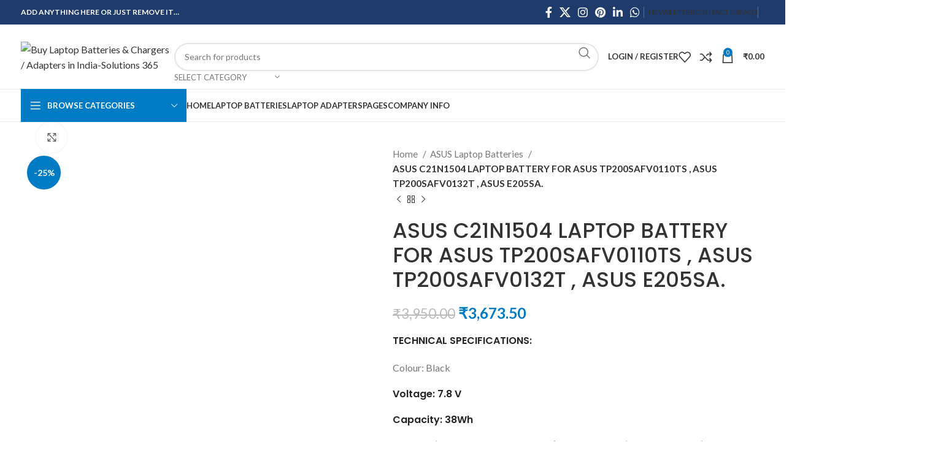

--- FILE ---
content_type: text/html; charset=UTF-8
request_url: https://solutions365.in/product/laptop-battery-for-asus-c21n1504/
body_size: 69162
content:
<!DOCTYPE html>
<html dir="ltr" lang="en-US" prefix="og: https://ogp.me/ns#">
<head>
	<meta charset="UTF-8">
	<link rel="profile" href="https://gmpg.org/xfn/11">
	<link rel="pingback" href="https://solutions365.in/xmlrpc.php">

	<title>ASUS C21N1504 LAPTOP BATTERY FOR ASUS TP200SAFV0110TS , ASUS TP200SAFV0132T , ASUS E205SA. - Buy Laptop Batteries &amp; Chargers / Adapters in India-Solutions 365</title>

		<!-- All in One SEO 4.9.0 - aioseo.com -->
	<meta name="description" content="TECHNICAL SPECIFICATIONS: Colour: Black Voltage: 7.8 V Capacity: 38Wh Compatible Models: Asus Transformer Book Flip TP200SA Series Laptop Replace Part Numbers: 0B200-01710100, B21N1504, C21N1504 We provide high-quality laptop batteries that are 100% compatible with Warranty: 6 months from solutions-365 TERMS &amp; CONDITIONS: REPLACEMENT: For replacement customer need to send the product through courier by their own cost In case if product stop working will provide a replacement within a warranty period. Warranty will not be covered if the product is Burnt, has Physical damage or without serial number, and has Liquid damage. REFUND: If product is working &amp; customer want refund than our company will deduct 20% amount of product. We provide refund within 20-25 days after receiving the product. If product is not working &amp; customer want refund than our company will deduct courier charges only and provide refund. For any queries call us on 90 94 90 97 90" />
	<meta name="robots" content="max-image-preview:large" />
	<link rel="canonical" href="https://solutions365.in/product/laptop-battery-for-asus-c21n1504/" />
	<meta name="generator" content="All in One SEO (AIOSEO) 4.9.0" />
		<meta property="og:locale" content="en_US" />
		<meta property="og:site_name" content="Buy Laptop Batteries &amp; Chargers / Adapters in India-Solutions 365 - Buy Best laptop batteries, chargers / adapters at best prizes in solution365.com - Wholesaler &amp; Dealer of laptop Battery &amp; Chargers of Dell, Acer, Lenovo, Asus, HP, HCL" />
		<meta property="og:type" content="article" />
		<meta property="og:title" content="ASUS C21N1504 LAPTOP BATTERY FOR ASUS TP200SAFV0110TS , ASUS TP200SAFV0132T , ASUS E205SA. - Buy Laptop Batteries &amp; Chargers / Adapters in India-Solutions 365" />
		<meta property="og:description" content="TECHNICAL SPECIFICATIONS: Colour: Black Voltage: 7.8 V Capacity: 38Wh Compatible Models: Asus Transformer Book Flip TP200SA Series Laptop Replace Part Numbers: 0B200-01710100, B21N1504, C21N1504 We provide high-quality laptop batteries that are 100% compatible with Warranty: 6 months from solutions-365 TERMS &amp; CONDITIONS: REPLACEMENT: For replacement customer need to send the product through courier by their own cost In case if product stop working will provide a replacement within a warranty period. Warranty will not be covered if the product is Burnt, has Physical damage or without serial number, and has Liquid damage. REFUND: If product is working &amp; customer want refund than our company will deduct 20% amount of product. We provide refund within 20-25 days after receiving the product. If product is not working &amp; customer want refund than our company will deduct courier charges only and provide refund. For any queries call us on 90 94 90 97 90" />
		<meta property="og:url" content="https://solutions365.in/product/laptop-battery-for-asus-c21n1504/" />
		<meta property="article:published_time" content="2021-07-19T22:55:08+00:00" />
		<meta property="article:modified_time" content="2024-06-07T10:12:23+00:00" />
		<meta name="twitter:card" content="summary" />
		<meta name="twitter:title" content="ASUS C21N1504 LAPTOP BATTERY FOR ASUS TP200SAFV0110TS , ASUS TP200SAFV0132T , ASUS E205SA. - Buy Laptop Batteries &amp; Chargers / Adapters in India-Solutions 365" />
		<meta name="twitter:description" content="TECHNICAL SPECIFICATIONS: Colour: Black Voltage: 7.8 V Capacity: 38Wh Compatible Models: Asus Transformer Book Flip TP200SA Series Laptop Replace Part Numbers: 0B200-01710100, B21N1504, C21N1504 We provide high-quality laptop batteries that are 100% compatible with Warranty: 6 months from solutions-365 TERMS &amp; CONDITIONS: REPLACEMENT: For replacement customer need to send the product through courier by their own cost In case if product stop working will provide a replacement within a warranty period. Warranty will not be covered if the product is Burnt, has Physical damage or without serial number, and has Liquid damage. REFUND: If product is working &amp; customer want refund than our company will deduct 20% amount of product. We provide refund within 20-25 days after receiving the product. If product is not working &amp; customer want refund than our company will deduct courier charges only and provide refund. For any queries call us on 90 94 90 97 90" />
		<script type="application/ld+json" class="aioseo-schema">
			{"@context":"https:\/\/schema.org","@graph":[{"@type":"BreadcrumbList","@id":"https:\/\/solutions365.in\/product\/laptop-battery-for-asus-c21n1504\/#breadcrumblist","itemListElement":[{"@type":"ListItem","@id":"https:\/\/solutions365.in#listItem","position":1,"name":"Home","item":"https:\/\/solutions365.in","nextItem":{"@type":"ListItem","@id":"https:\/\/solutions365.in\/shop\/#listItem","name":"Shop"}},{"@type":"ListItem","@id":"https:\/\/solutions365.in\/shop\/#listItem","position":2,"name":"Shop","item":"https:\/\/solutions365.in\/shop\/","nextItem":{"@type":"ListItem","@id":"https:\/\/solutions365.in\/product-category\/asus-laptop-batteries\/#listItem","name":"ASUS Laptop Batteries"},"previousItem":{"@type":"ListItem","@id":"https:\/\/solutions365.in#listItem","name":"Home"}},{"@type":"ListItem","@id":"https:\/\/solutions365.in\/product-category\/asus-laptop-batteries\/#listItem","position":3,"name":"ASUS Laptop Batteries","item":"https:\/\/solutions365.in\/product-category\/asus-laptop-batteries\/","nextItem":{"@type":"ListItem","@id":"https:\/\/solutions365.in\/product\/laptop-battery-for-asus-c21n1504\/#listItem","name":"ASUS C21N1504 LAPTOP BATTERY FOR ASUS TP200SAFV0110TS , ASUS TP200SAFV0132T , ASUS E205SA."},"previousItem":{"@type":"ListItem","@id":"https:\/\/solutions365.in\/shop\/#listItem","name":"Shop"}},{"@type":"ListItem","@id":"https:\/\/solutions365.in\/product\/laptop-battery-for-asus-c21n1504\/#listItem","position":4,"name":"ASUS C21N1504 LAPTOP BATTERY FOR ASUS TP200SAFV0110TS , ASUS TP200SAFV0132T , ASUS E205SA.","previousItem":{"@type":"ListItem","@id":"https:\/\/solutions365.in\/product-category\/asus-laptop-batteries\/#listItem","name":"ASUS Laptop Batteries"}}]},{"@type":"Organization","@id":"https:\/\/solutions365.in\/#organization","name":"Online Laptop Accessories Distributor Grant road, Original Battery Dealer in Lamington, Mumbai","description":"Buy Best laptop batteries, chargers \/ adapters at best prizes in solution365.com - Wholesaler & Dealer of laptop Battery & Chargers of Dell, Acer, Lenovo, Asus, HP, HCL","url":"https:\/\/solutions365.in\/","telephone":"+919094909790","logo":{"@type":"ImageObject","url":"https:\/\/solutions365.in\/wp-content\/uploads\/2021\/10\/Untitled-design-2021-10-18T134716.287.png","@id":"https:\/\/solutions365.in\/product\/laptop-battery-for-asus-c21n1504\/#organizationLogo","width":300,"height":100},"image":{"@id":"https:\/\/solutions365.in\/product\/laptop-battery-for-asus-c21n1504\/#organizationLogo"}},{"@type":"WebPage","@id":"https:\/\/solutions365.in\/product\/laptop-battery-for-asus-c21n1504\/#webpage","url":"https:\/\/solutions365.in\/product\/laptop-battery-for-asus-c21n1504\/","name":"ASUS C21N1504 LAPTOP BATTERY FOR ASUS TP200SAFV0110TS , ASUS TP200SAFV0132T , ASUS E205SA. - Buy Laptop Batteries & Chargers \/ Adapters in India-Solutions 365","description":"TECHNICAL SPECIFICATIONS: Colour: Black Voltage: 7.8 V Capacity: 38Wh Compatible Models: Asus Transformer Book Flip TP200SA Series Laptop Replace Part Numbers: 0B200-01710100, B21N1504, C21N1504 We provide high-quality laptop batteries that are 100% compatible with Warranty: 6 months from solutions-365 TERMS & CONDITIONS: REPLACEMENT: For replacement customer need to send the product through courier by their own cost In case if product stop working will provide a replacement within a warranty period. Warranty will not be covered if the product is Burnt, has Physical damage or without serial number, and has Liquid damage. REFUND: If product is working & customer want refund than our company will deduct 20% amount of product. We provide refund within 20-25 days after receiving the product. If product is not working & customer want refund than our company will deduct courier charges only and provide refund. For any queries call us on 90 94 90 97 90","inLanguage":"en-US","isPartOf":{"@id":"https:\/\/solutions365.in\/#website"},"breadcrumb":{"@id":"https:\/\/solutions365.in\/product\/laptop-battery-for-asus-c21n1504\/#breadcrumblist"},"image":{"@type":"ImageObject","url":"https:\/\/solutions365.in\/wp-content\/uploads\/2021\/07\/ASUS-C21N1504.png","@id":"https:\/\/solutions365.in\/product\/laptop-battery-for-asus-c21n1504\/#mainImage","width":950,"height":747},"primaryImageOfPage":{"@id":"https:\/\/solutions365.in\/product\/laptop-battery-for-asus-c21n1504\/#mainImage"},"datePublished":"2021-07-20T05:25:08+06:30","dateModified":"2024-06-07T16:42:23+06:30"},{"@type":"WebSite","@id":"https:\/\/solutions365.in\/#website","url":"https:\/\/solutions365.in\/","name":"Buy Computer & Laptop Accessories In India-Solutions 365","description":"Buy Best laptop batteries, chargers \/ adapters at best prizes in solution365.com - Wholesaler & Dealer of laptop Battery & Chargers of Dell, Acer, Lenovo, Asus, HP, HCL","inLanguage":"en-US","publisher":{"@id":"https:\/\/solutions365.in\/#organization"}}]}
		</script>
		<!-- All in One SEO -->

<link rel='dns-prefetch' href='//www.googletagmanager.com' />
<link rel='dns-prefetch' href='//fonts.googleapis.com' />
<link rel="alternate" type="application/rss+xml" title="Buy Laptop Batteries &amp; Chargers / Adapters in India-Solutions 365 &raquo; Feed" href="https://solutions365.in/feed/" />
<link rel="alternate" type="application/rss+xml" title="Buy Laptop Batteries &amp; Chargers / Adapters in India-Solutions 365 &raquo; Comments Feed" href="https://solutions365.in/comments/feed/" />
<link rel="alternate" type="application/rss+xml" title="Buy Laptop Batteries &amp; Chargers / Adapters in India-Solutions 365 &raquo; ASUS C21N1504 LAPTOP BATTERY FOR ASUS TP200SAFV0110TS , ASUS TP200SAFV0132T , ASUS E205SA. Comments Feed" href="https://solutions365.in/product/laptop-battery-for-asus-c21n1504/feed/" />
<link rel="alternate" title="oEmbed (JSON)" type="application/json+oembed" href="https://solutions365.in/wp-json/oembed/1.0/embed?url=https%3A%2F%2Fsolutions365.in%2Fproduct%2Flaptop-battery-for-asus-c21n1504%2F" />
<link rel="alternate" title="oEmbed (XML)" type="text/xml+oembed" href="https://solutions365.in/wp-json/oembed/1.0/embed?url=https%3A%2F%2Fsolutions365.in%2Fproduct%2Flaptop-battery-for-asus-c21n1504%2F&#038;format=xml" />
<style id='wp-img-auto-sizes-contain-inline-css' type='text/css'>
img:is([sizes=auto i],[sizes^="auto," i]){contain-intrinsic-size:3000px 1500px}
/*# sourceURL=wp-img-auto-sizes-contain-inline-css */
</style>
<link rel='stylesheet' id='wp-block-library-css' href='https://solutions365.in/wp-includes/css/dist/block-library/style.min.css?ver=6.9' type='text/css' media='all' />
<link rel='stylesheet' id='wc-blocks-style-css' href='https://solutions365.in/wp-content/plugins/woocommerce/assets/client/blocks/wc-blocks.css?ver=wc-10.3.7' type='text/css' media='all' />
<style id='global-styles-inline-css' type='text/css'>
:root{--wp--preset--aspect-ratio--square: 1;--wp--preset--aspect-ratio--4-3: 4/3;--wp--preset--aspect-ratio--3-4: 3/4;--wp--preset--aspect-ratio--3-2: 3/2;--wp--preset--aspect-ratio--2-3: 2/3;--wp--preset--aspect-ratio--16-9: 16/9;--wp--preset--aspect-ratio--9-16: 9/16;--wp--preset--color--black: #000000;--wp--preset--color--cyan-bluish-gray: #abb8c3;--wp--preset--color--white: #ffffff;--wp--preset--color--pale-pink: #f78da7;--wp--preset--color--vivid-red: #cf2e2e;--wp--preset--color--luminous-vivid-orange: #ff6900;--wp--preset--color--luminous-vivid-amber: #fcb900;--wp--preset--color--light-green-cyan: #7bdcb5;--wp--preset--color--vivid-green-cyan: #00d084;--wp--preset--color--pale-cyan-blue: #8ed1fc;--wp--preset--color--vivid-cyan-blue: #0693e3;--wp--preset--color--vivid-purple: #9b51e0;--wp--preset--gradient--vivid-cyan-blue-to-vivid-purple: linear-gradient(135deg,rgb(6,147,227) 0%,rgb(155,81,224) 100%);--wp--preset--gradient--light-green-cyan-to-vivid-green-cyan: linear-gradient(135deg,rgb(122,220,180) 0%,rgb(0,208,130) 100%);--wp--preset--gradient--luminous-vivid-amber-to-luminous-vivid-orange: linear-gradient(135deg,rgb(252,185,0) 0%,rgb(255,105,0) 100%);--wp--preset--gradient--luminous-vivid-orange-to-vivid-red: linear-gradient(135deg,rgb(255,105,0) 0%,rgb(207,46,46) 100%);--wp--preset--gradient--very-light-gray-to-cyan-bluish-gray: linear-gradient(135deg,rgb(238,238,238) 0%,rgb(169,184,195) 100%);--wp--preset--gradient--cool-to-warm-spectrum: linear-gradient(135deg,rgb(74,234,220) 0%,rgb(151,120,209) 20%,rgb(207,42,186) 40%,rgb(238,44,130) 60%,rgb(251,105,98) 80%,rgb(254,248,76) 100%);--wp--preset--gradient--blush-light-purple: linear-gradient(135deg,rgb(255,206,236) 0%,rgb(152,150,240) 100%);--wp--preset--gradient--blush-bordeaux: linear-gradient(135deg,rgb(254,205,165) 0%,rgb(254,45,45) 50%,rgb(107,0,62) 100%);--wp--preset--gradient--luminous-dusk: linear-gradient(135deg,rgb(255,203,112) 0%,rgb(199,81,192) 50%,rgb(65,88,208) 100%);--wp--preset--gradient--pale-ocean: linear-gradient(135deg,rgb(255,245,203) 0%,rgb(182,227,212) 50%,rgb(51,167,181) 100%);--wp--preset--gradient--electric-grass: linear-gradient(135deg,rgb(202,248,128) 0%,rgb(113,206,126) 100%);--wp--preset--gradient--midnight: linear-gradient(135deg,rgb(2,3,129) 0%,rgb(40,116,252) 100%);--wp--preset--font-size--small: 13px;--wp--preset--font-size--medium: 20px;--wp--preset--font-size--large: 36px;--wp--preset--font-size--x-large: 42px;--wp--preset--spacing--20: 0.44rem;--wp--preset--spacing--30: 0.67rem;--wp--preset--spacing--40: 1rem;--wp--preset--spacing--50: 1.5rem;--wp--preset--spacing--60: 2.25rem;--wp--preset--spacing--70: 3.38rem;--wp--preset--spacing--80: 5.06rem;--wp--preset--shadow--natural: 6px 6px 9px rgba(0, 0, 0, 0.2);--wp--preset--shadow--deep: 12px 12px 50px rgba(0, 0, 0, 0.4);--wp--preset--shadow--sharp: 6px 6px 0px rgba(0, 0, 0, 0.2);--wp--preset--shadow--outlined: 6px 6px 0px -3px rgb(255, 255, 255), 6px 6px rgb(0, 0, 0);--wp--preset--shadow--crisp: 6px 6px 0px rgb(0, 0, 0);}:where(.is-layout-flex){gap: 0.5em;}:where(.is-layout-grid){gap: 0.5em;}body .is-layout-flex{display: flex;}.is-layout-flex{flex-wrap: wrap;align-items: center;}.is-layout-flex > :is(*, div){margin: 0;}body .is-layout-grid{display: grid;}.is-layout-grid > :is(*, div){margin: 0;}:where(.wp-block-columns.is-layout-flex){gap: 2em;}:where(.wp-block-columns.is-layout-grid){gap: 2em;}:where(.wp-block-post-template.is-layout-flex){gap: 1.25em;}:where(.wp-block-post-template.is-layout-grid){gap: 1.25em;}.has-black-color{color: var(--wp--preset--color--black) !important;}.has-cyan-bluish-gray-color{color: var(--wp--preset--color--cyan-bluish-gray) !important;}.has-white-color{color: var(--wp--preset--color--white) !important;}.has-pale-pink-color{color: var(--wp--preset--color--pale-pink) !important;}.has-vivid-red-color{color: var(--wp--preset--color--vivid-red) !important;}.has-luminous-vivid-orange-color{color: var(--wp--preset--color--luminous-vivid-orange) !important;}.has-luminous-vivid-amber-color{color: var(--wp--preset--color--luminous-vivid-amber) !important;}.has-light-green-cyan-color{color: var(--wp--preset--color--light-green-cyan) !important;}.has-vivid-green-cyan-color{color: var(--wp--preset--color--vivid-green-cyan) !important;}.has-pale-cyan-blue-color{color: var(--wp--preset--color--pale-cyan-blue) !important;}.has-vivid-cyan-blue-color{color: var(--wp--preset--color--vivid-cyan-blue) !important;}.has-vivid-purple-color{color: var(--wp--preset--color--vivid-purple) !important;}.has-black-background-color{background-color: var(--wp--preset--color--black) !important;}.has-cyan-bluish-gray-background-color{background-color: var(--wp--preset--color--cyan-bluish-gray) !important;}.has-white-background-color{background-color: var(--wp--preset--color--white) !important;}.has-pale-pink-background-color{background-color: var(--wp--preset--color--pale-pink) !important;}.has-vivid-red-background-color{background-color: var(--wp--preset--color--vivid-red) !important;}.has-luminous-vivid-orange-background-color{background-color: var(--wp--preset--color--luminous-vivid-orange) !important;}.has-luminous-vivid-amber-background-color{background-color: var(--wp--preset--color--luminous-vivid-amber) !important;}.has-light-green-cyan-background-color{background-color: var(--wp--preset--color--light-green-cyan) !important;}.has-vivid-green-cyan-background-color{background-color: var(--wp--preset--color--vivid-green-cyan) !important;}.has-pale-cyan-blue-background-color{background-color: var(--wp--preset--color--pale-cyan-blue) !important;}.has-vivid-cyan-blue-background-color{background-color: var(--wp--preset--color--vivid-cyan-blue) !important;}.has-vivid-purple-background-color{background-color: var(--wp--preset--color--vivid-purple) !important;}.has-black-border-color{border-color: var(--wp--preset--color--black) !important;}.has-cyan-bluish-gray-border-color{border-color: var(--wp--preset--color--cyan-bluish-gray) !important;}.has-white-border-color{border-color: var(--wp--preset--color--white) !important;}.has-pale-pink-border-color{border-color: var(--wp--preset--color--pale-pink) !important;}.has-vivid-red-border-color{border-color: var(--wp--preset--color--vivid-red) !important;}.has-luminous-vivid-orange-border-color{border-color: var(--wp--preset--color--luminous-vivid-orange) !important;}.has-luminous-vivid-amber-border-color{border-color: var(--wp--preset--color--luminous-vivid-amber) !important;}.has-light-green-cyan-border-color{border-color: var(--wp--preset--color--light-green-cyan) !important;}.has-vivid-green-cyan-border-color{border-color: var(--wp--preset--color--vivid-green-cyan) !important;}.has-pale-cyan-blue-border-color{border-color: var(--wp--preset--color--pale-cyan-blue) !important;}.has-vivid-cyan-blue-border-color{border-color: var(--wp--preset--color--vivid-cyan-blue) !important;}.has-vivid-purple-border-color{border-color: var(--wp--preset--color--vivid-purple) !important;}.has-vivid-cyan-blue-to-vivid-purple-gradient-background{background: var(--wp--preset--gradient--vivid-cyan-blue-to-vivid-purple) !important;}.has-light-green-cyan-to-vivid-green-cyan-gradient-background{background: var(--wp--preset--gradient--light-green-cyan-to-vivid-green-cyan) !important;}.has-luminous-vivid-amber-to-luminous-vivid-orange-gradient-background{background: var(--wp--preset--gradient--luminous-vivid-amber-to-luminous-vivid-orange) !important;}.has-luminous-vivid-orange-to-vivid-red-gradient-background{background: var(--wp--preset--gradient--luminous-vivid-orange-to-vivid-red) !important;}.has-very-light-gray-to-cyan-bluish-gray-gradient-background{background: var(--wp--preset--gradient--very-light-gray-to-cyan-bluish-gray) !important;}.has-cool-to-warm-spectrum-gradient-background{background: var(--wp--preset--gradient--cool-to-warm-spectrum) !important;}.has-blush-light-purple-gradient-background{background: var(--wp--preset--gradient--blush-light-purple) !important;}.has-blush-bordeaux-gradient-background{background: var(--wp--preset--gradient--blush-bordeaux) !important;}.has-luminous-dusk-gradient-background{background: var(--wp--preset--gradient--luminous-dusk) !important;}.has-pale-ocean-gradient-background{background: var(--wp--preset--gradient--pale-ocean) !important;}.has-electric-grass-gradient-background{background: var(--wp--preset--gradient--electric-grass) !important;}.has-midnight-gradient-background{background: var(--wp--preset--gradient--midnight) !important;}.has-small-font-size{font-size: var(--wp--preset--font-size--small) !important;}.has-medium-font-size{font-size: var(--wp--preset--font-size--medium) !important;}.has-large-font-size{font-size: var(--wp--preset--font-size--large) !important;}.has-x-large-font-size{font-size: var(--wp--preset--font-size--x-large) !important;}
/*# sourceURL=global-styles-inline-css */
</style>

<style id='classic-theme-styles-inline-css' type='text/css'>
/*! This file is auto-generated */
.wp-block-button__link{color:#fff;background-color:#32373c;border-radius:9999px;box-shadow:none;text-decoration:none;padding:calc(.667em + 2px) calc(1.333em + 2px);font-size:1.125em}.wp-block-file__button{background:#32373c;color:#fff;text-decoration:none}
/*# sourceURL=/wp-includes/css/classic-themes.min.css */
</style>
<link rel='stylesheet' id='pi-dcw-css' href='https://solutions365.in/wp-content/plugins/add-to-cart-direct-checkout-for-woocommerce/public/css/pi-dcw-public.css?ver=2.1.73.76' type='text/css' media='all' />
<style id='pi-dcw-inline-css' type='text/css'>

		.pisol_buy_now_button{
			color:#ffffff !important;
			background-color: #209948 !important;
		}
		
				.pisol_buy_now_button.pisol_single_buy_now{
					width:125px !important;
					max-width:100% !important;
				}
			
/*# sourceURL=pi-dcw-inline-css */
</style>
<style id='pi-edd-template-inline-css' type='text/css'>

            .pi-edd{
                text-align:center;
                margin-top:5px;
                margin-bottom:5px;
                font-size:12px;
                border-radius:6px;
            }

            .pi-edd span{
                font-weight:bold;
            }

            .pi-edd-product{
                background:#000000;
                color:#fff;
                padding: 6px 6px;
                text-align:center;
                margin-top:1rem;
                margin-bottom:1rem;
                clear:both;
                font-size:12px;
                border-top: 1px solid #cccccc; border-right: 1px solid #cccccc; border-bottom: 1px solid #cccccc; border-left: 1px solid #cccccc; 
                border-radius: 6px 6px 6px 6px;
            }

            .pi-edd-loop{
                background:#1c4066;
                color:#fff;
                padding: 6px 6px;
                text-align:center;
                font-size:12px;
                border-top: 1px solid #cccccc; border-right: 1px solid #cccccc; border-bottom: 1px solid #cccccc; border-left: 1px solid #cccccc; 
                border-radius: 6px 6px 6px 6px;
            }

            .pi-edd-cart{
                background:#000000;
                color:#ffffff;
                padding: 6px 6px;
                text-align:left;
                display:inline-block;
                font-size:12px;
                border-top: 1px solid #cccccc; border-right: 1px solid #cccccc; border-bottom: 1px solid #cccccc; border-left: 1px solid #cccccc; 
                border-radius: 6px 6px 6px 6px;
            }
        
/*# sourceURL=pi-edd-template-inline-css */
</style>
<link rel='stylesheet' id='wpos-slick-style-css' href='https://solutions365.in/wp-content/plugins/timeline-and-history-slider/assets/css/slick.css?ver=2.4.4' type='text/css' media='all' />
<link rel='stylesheet' id='tahs-public-style-css' href='https://solutions365.in/wp-content/plugins/timeline-and-history-slider/assets/css/slick-slider-style.css?ver=2.4.4' type='text/css' media='all' />
<style id='woocommerce-inline-inline-css' type='text/css'>
.woocommerce form .form-row .required { visibility: visible; }
/*# sourceURL=woocommerce-inline-inline-css */
</style>
<link rel='stylesheet' id='wa_order_style-css' href='https://solutions365.in/wp-content/plugins/oneclick-whatsapp-order/assets/css/main-style.css?ver=1.0.9' type='text/css' media='all' />
<link rel='stylesheet' id='brands-styles-css' href='https://solutions365.in/wp-content/plugins/woocommerce/assets/css/brands.css?ver=10.3.7' type='text/css' media='all' />
<link rel='stylesheet' id='chaty-front-css-css' href='https://solutions365.in/wp-content/plugins/chaty/css/chaty-front.min.css?ver=3.5.01634028489' type='text/css' media='all' />
<link rel='stylesheet' id='woo_discount_pro_style-css' href='https://solutions365.in/wp-content/plugins/woo-discount-rules-pro/Assets/Css/awdr_style.css?ver=2.6.1' type='text/css' media='all' />
<link rel='stylesheet' id='elementor-icons-css' href='https://solutions365.in/wp-content/plugins/elementor/assets/lib/eicons/css/elementor-icons.min.css?ver=5.44.0' type='text/css' media='all' />
<link rel='stylesheet' id='elementor-frontend-css' href='https://solutions365.in/wp-content/plugins/elementor/assets/css/frontend.min.css?ver=3.33.0' type='text/css' media='all' />
<link rel='stylesheet' id='elementor-post-9142-css' href='https://solutions365.in/wp-content/uploads/elementor/css/post-9142.css?ver=1766422760' type='text/css' media='all' />
<link rel='stylesheet' id='bootstrap-css' href='https://solutions365.in/wp-content/themes/woodmart/css/bootstrap-light.min.css?ver=7.4.3' type='text/css' media='all' />
<link rel='stylesheet' id='woodmart-style-css' href='https://solutions365.in/wp-content/themes/woodmart/css/parts/base.min.css?ver=7.4.3' type='text/css' media='all' />
<link rel='stylesheet' id='wd-widget-wd-recent-posts-css' href='https://solutions365.in/wp-content/themes/woodmart/css/parts/widget-wd-recent-posts.min.css?ver=7.4.3' type='text/css' media='all' />
<link rel='stylesheet' id='wd-widget-nav-css' href='https://solutions365.in/wp-content/themes/woodmart/css/parts/widget-nav.min.css?ver=7.4.3' type='text/css' media='all' />
<link rel='stylesheet' id='wd-widget-wd-layered-nav-css' href='https://solutions365.in/wp-content/themes/woodmart/css/parts/woo-widget-wd-layered-nav.min.css?ver=7.4.3' type='text/css' media='all' />
<link rel='stylesheet' id='wd-woo-mod-swatches-base-css' href='https://solutions365.in/wp-content/themes/woodmart/css/parts/woo-mod-swatches-base.min.css?ver=7.4.3' type='text/css' media='all' />
<link rel='stylesheet' id='wd-woo-mod-swatches-filter-css' href='https://solutions365.in/wp-content/themes/woodmart/css/parts/woo-mod-swatches-filter.min.css?ver=7.4.3' type='text/css' media='all' />
<link rel='stylesheet' id='wd-widget-product-cat-css' href='https://solutions365.in/wp-content/themes/woodmart/css/parts/woo-widget-product-cat.min.css?ver=7.4.3' type='text/css' media='all' />
<link rel='stylesheet' id='wd-widget-layered-nav-stock-status-css' href='https://solutions365.in/wp-content/themes/woodmart/css/parts/woo-widget-layered-nav-stock-status.min.css?ver=7.4.3' type='text/css' media='all' />
<link rel='stylesheet' id='wd-widget-product-list-css' href='https://solutions365.in/wp-content/themes/woodmart/css/parts/woo-widget-product-list.min.css?ver=7.4.3' type='text/css' media='all' />
<link rel='stylesheet' id='wd-widget-slider-price-filter-css' href='https://solutions365.in/wp-content/themes/woodmart/css/parts/woo-widget-slider-price-filter.min.css?ver=7.4.3' type='text/css' media='all' />
<link rel='stylesheet' id='wd-wp-gutenberg-css' href='https://solutions365.in/wp-content/themes/woodmart/css/parts/wp-gutenberg.min.css?ver=7.4.3' type='text/css' media='all' />
<link rel='stylesheet' id='wd-wpcf7-css' href='https://solutions365.in/wp-content/themes/woodmart/css/parts/int-wpcf7.min.css?ver=7.4.3' type='text/css' media='all' />
<link rel='stylesheet' id='wd-revolution-slider-css' href='https://solutions365.in/wp-content/themes/woodmart/css/parts/int-rev-slider.min.css?ver=7.4.3' type='text/css' media='all' />
<link rel='stylesheet' id='wd-elementor-base-css' href='https://solutions365.in/wp-content/themes/woodmart/css/parts/int-elem-base.min.css?ver=7.4.3' type='text/css' media='all' />
<link rel='stylesheet' id='wd-notices-fixed-css' href='https://solutions365.in/wp-content/themes/woodmart/css/parts/woo-opt-sticky-notices.min.css?ver=7.4.3' type='text/css' media='all' />
<link rel='stylesheet' id='wd-woocommerce-base-css' href='https://solutions365.in/wp-content/themes/woodmart/css/parts/woocommerce-base.min.css?ver=7.4.3' type='text/css' media='all' />
<link rel='stylesheet' id='wd-mod-star-rating-css' href='https://solutions365.in/wp-content/themes/woodmart/css/parts/mod-star-rating.min.css?ver=7.4.3' type='text/css' media='all' />
<link rel='stylesheet' id='wd-woo-el-track-order-css' href='https://solutions365.in/wp-content/themes/woodmart/css/parts/woo-el-track-order.min.css?ver=7.4.3' type='text/css' media='all' />
<link rel='stylesheet' id='wd-woocommerce-block-notices-css' href='https://solutions365.in/wp-content/themes/woodmart/css/parts/woo-mod-block-notices.min.css?ver=7.4.3' type='text/css' media='all' />
<link rel='stylesheet' id='wd-woo-gutenberg-css' href='https://solutions365.in/wp-content/themes/woodmart/css/parts/woo-gutenberg.min.css?ver=7.4.3' type='text/css' media='all' />
<link rel='stylesheet' id='wd-woo-mod-quantity-css' href='https://solutions365.in/wp-content/themes/woodmart/css/parts/woo-mod-quantity.min.css?ver=7.4.3' type='text/css' media='all' />
<link rel='stylesheet' id='wd-woo-single-prod-el-base-css' href='https://solutions365.in/wp-content/themes/woodmart/css/parts/woo-single-prod-el-base.min.css?ver=7.4.3' type='text/css' media='all' />
<link rel='stylesheet' id='wd-woo-mod-stock-status-css' href='https://solutions365.in/wp-content/themes/woodmart/css/parts/woo-mod-stock-status.min.css?ver=7.4.3' type='text/css' media='all' />
<link rel='stylesheet' id='wd-woo-mod-shop-attributes-css' href='https://solutions365.in/wp-content/themes/woodmart/css/parts/woo-mod-shop-attributes.min.css?ver=7.4.3' type='text/css' media='all' />
<link rel='stylesheet' id='wd-mc4wp-css' href='https://solutions365.in/wp-content/themes/woodmart/css/parts/int-mc4wp.min.css?ver=7.4.3' type='text/css' media='all' />
<link rel='stylesheet' id='wd-header-base-css' href='https://solutions365.in/wp-content/themes/woodmart/css/parts/header-base.min.css?ver=7.4.3' type='text/css' media='all' />
<link rel='stylesheet' id='wd-mod-tools-css' href='https://solutions365.in/wp-content/themes/woodmart/css/parts/mod-tools.min.css?ver=7.4.3' type='text/css' media='all' />
<link rel='stylesheet' id='wd-header-elements-base-css' href='https://solutions365.in/wp-content/themes/woodmart/css/parts/header-el-base.min.css?ver=7.4.3' type='text/css' media='all' />
<link rel='stylesheet' id='wd-social-icons-css' href='https://solutions365.in/wp-content/themes/woodmart/css/parts/el-social-icons.min.css?ver=7.4.3' type='text/css' media='all' />
<link rel='stylesheet' id='wd-header-search-css' href='https://solutions365.in/wp-content/themes/woodmart/css/parts/header-el-search.min.css?ver=7.4.3' type='text/css' media='all' />
<link rel='stylesheet' id='wd-header-search-form-css' href='https://solutions365.in/wp-content/themes/woodmart/css/parts/header-el-search-form.min.css?ver=7.4.3' type='text/css' media='all' />
<link rel='stylesheet' id='wd-wd-search-results-css' href='https://solutions365.in/wp-content/themes/woodmart/css/parts/wd-search-results.min.css?ver=7.4.3' type='text/css' media='all' />
<link rel='stylesheet' id='wd-wd-search-form-css' href='https://solutions365.in/wp-content/themes/woodmart/css/parts/wd-search-form.min.css?ver=7.4.3' type='text/css' media='all' />
<link rel='stylesheet' id='wd-wd-search-cat-css' href='https://solutions365.in/wp-content/themes/woodmart/css/parts/wd-search-cat.min.css?ver=7.4.3' type='text/css' media='all' />
<link rel='stylesheet' id='wd-woo-mod-login-form-css' href='https://solutions365.in/wp-content/themes/woodmart/css/parts/woo-mod-login-form.min.css?ver=7.4.3' type='text/css' media='all' />
<link rel='stylesheet' id='wd-header-my-account-css' href='https://solutions365.in/wp-content/themes/woodmart/css/parts/header-el-my-account.min.css?ver=7.4.3' type='text/css' media='all' />
<link rel='stylesheet' id='wd-header-cart-side-css' href='https://solutions365.in/wp-content/themes/woodmart/css/parts/header-el-cart-side.min.css?ver=7.4.3' type='text/css' media='all' />
<link rel='stylesheet' id='wd-header-cart-css' href='https://solutions365.in/wp-content/themes/woodmart/css/parts/header-el-cart.min.css?ver=7.4.3' type='text/css' media='all' />
<link rel='stylesheet' id='wd-widget-shopping-cart-css' href='https://solutions365.in/wp-content/themes/woodmart/css/parts/woo-widget-shopping-cart.min.css?ver=7.4.3' type='text/css' media='all' />
<link rel='stylesheet' id='wd-header-mobile-nav-dropdown-css' href='https://solutions365.in/wp-content/themes/woodmart/css/parts/header-el-mobile-nav-dropdown.min.css?ver=7.4.3' type='text/css' media='all' />
<link rel='stylesheet' id='wd-header-categories-nav-css' href='https://solutions365.in/wp-content/themes/woodmart/css/parts/header-el-category-nav.min.css?ver=7.4.3' type='text/css' media='all' />
<link rel='stylesheet' id='wd-mod-nav-vertical-css' href='https://solutions365.in/wp-content/themes/woodmart/css/parts/mod-nav-vertical.min.css?ver=7.4.3' type='text/css' media='all' />
<link rel='stylesheet' id='wd-mod-nav-vertical-design-default-css' href='https://solutions365.in/wp-content/themes/woodmart/css/parts/mod-nav-vertical-design-default.min.css?ver=7.4.3' type='text/css' media='all' />
<link rel='stylesheet' id='wd-page-title-css' href='https://solutions365.in/wp-content/themes/woodmart/css/parts/page-title.min.css?ver=7.4.3' type='text/css' media='all' />
<link rel='stylesheet' id='wd-woo-single-prod-predefined-css' href='https://solutions365.in/wp-content/themes/woodmart/css/parts/woo-single-prod-predefined.min.css?ver=7.4.3' type='text/css' media='all' />
<link rel='stylesheet' id='wd-woo-single-prod-and-quick-view-predefined-css' href='https://solutions365.in/wp-content/themes/woodmart/css/parts/woo-single-prod-and-quick-view-predefined.min.css?ver=7.4.3' type='text/css' media='all' />
<link rel='stylesheet' id='wd-woo-single-prod-el-tabs-predefined-css' href='https://solutions365.in/wp-content/themes/woodmart/css/parts/woo-single-prod-el-tabs-predefined.min.css?ver=7.4.3' type='text/css' media='all' />
<link rel='stylesheet' id='wd-woo-single-prod-el-gallery-css' href='https://solutions365.in/wp-content/themes/woodmart/css/parts/woo-single-prod-el-gallery.min.css?ver=7.4.3' type='text/css' media='all' />
<link rel='stylesheet' id='wd-swiper-css' href='https://solutions365.in/wp-content/themes/woodmart/css/parts/lib-swiper.min.css?ver=7.4.3' type='text/css' media='all' />
<link rel='stylesheet' id='wd-woo-mod-product-labels-css' href='https://solutions365.in/wp-content/themes/woodmart/css/parts/woo-mod-product-labels.min.css?ver=7.4.3' type='text/css' media='all' />
<link rel='stylesheet' id='wd-woo-mod-product-labels-round-css' href='https://solutions365.in/wp-content/themes/woodmart/css/parts/woo-mod-product-labels-round.min.css?ver=7.4.3' type='text/css' media='all' />
<link rel='stylesheet' id='wd-swiper-arrows-css' href='https://solutions365.in/wp-content/themes/woodmart/css/parts/lib-swiper-arrows.min.css?ver=7.4.3' type='text/css' media='all' />
<link rel='stylesheet' id='wd-photoswipe-css' href='https://solutions365.in/wp-content/themes/woodmart/css/parts/lib-photoswipe.min.css?ver=7.4.3' type='text/css' media='all' />
<link rel='stylesheet' id='wd-woo-single-prod-el-navigation-css' href='https://solutions365.in/wp-content/themes/woodmart/css/parts/woo-single-prod-el-navigation.min.css?ver=7.4.3' type='text/css' media='all' />
<link rel='stylesheet' id='wd-tabs-css' href='https://solutions365.in/wp-content/themes/woodmart/css/parts/el-tabs.min.css?ver=7.4.3' type='text/css' media='all' />
<link rel='stylesheet' id='wd-woo-single-prod-el-tabs-opt-layout-tabs-css' href='https://solutions365.in/wp-content/themes/woodmart/css/parts/woo-single-prod-el-tabs-opt-layout-tabs.min.css?ver=7.4.3' type='text/css' media='all' />
<link rel='stylesheet' id='wd-accordion-css' href='https://solutions365.in/wp-content/themes/woodmart/css/parts/el-accordion.min.css?ver=7.4.3' type='text/css' media='all' />
<link rel='stylesheet' id='wd-woo-single-prod-el-reviews-css' href='https://solutions365.in/wp-content/themes/woodmart/css/parts/woo-single-prod-el-reviews.min.css?ver=7.4.3' type='text/css' media='all' />
<link rel='stylesheet' id='wd-woo-single-prod-el-reviews-style-1-css' href='https://solutions365.in/wp-content/themes/woodmart/css/parts/woo-single-prod-el-reviews-style-1.min.css?ver=7.4.3' type='text/css' media='all' />
<link rel='stylesheet' id='wd-mod-comments-css' href='https://solutions365.in/wp-content/themes/woodmart/css/parts/mod-comments.min.css?ver=7.4.3' type='text/css' media='all' />
<link rel='stylesheet' id='wd-image-gallery-css' href='https://solutions365.in/wp-content/themes/woodmart/css/parts/el-gallery.min.css?ver=7.4.3' type='text/css' media='all' />
<link rel='stylesheet' id='wd-section-title-css' href='https://solutions365.in/wp-content/themes/woodmart/css/parts/el-section-title.min.css?ver=7.4.3' type='text/css' media='all' />
<link rel='stylesheet' id='wd-text-block-css' href='https://solutions365.in/wp-content/themes/woodmart/css/parts/el-text-block.min.css?ver=7.4.3' type='text/css' media='all' />
<link rel='stylesheet' id='wd-product-loop-css' href='https://solutions365.in/wp-content/themes/woodmart/css/parts/woo-product-loop.min.css?ver=7.4.3' type='text/css' media='all' />
<link rel='stylesheet' id='wd-product-loop-base-css' href='https://solutions365.in/wp-content/themes/woodmart/css/parts/woo-product-loop-base.min.css?ver=7.4.3' type='text/css' media='all' />
<link rel='stylesheet' id='wd-woo-mod-add-btn-replace-css' href='https://solutions365.in/wp-content/themes/woodmart/css/parts/woo-mod-add-btn-replace.min.css?ver=7.4.3' type='text/css' media='all' />
<link rel='stylesheet' id='wd-mod-more-description-css' href='https://solutions365.in/wp-content/themes/woodmart/css/parts/mod-more-description.min.css?ver=7.4.3' type='text/css' media='all' />
<link rel='stylesheet' id='wd-mfp-popup-css' href='https://solutions365.in/wp-content/themes/woodmart/css/parts/lib-magnific-popup.min.css?ver=7.4.3' type='text/css' media='all' />
<link rel='stylesheet' id='wd-swiper-pagin-css' href='https://solutions365.in/wp-content/themes/woodmart/css/parts/lib-swiper-pagin.min.css?ver=7.4.3' type='text/css' media='all' />
<link rel='stylesheet' id='wd-footer-base-css' href='https://solutions365.in/wp-content/themes/woodmart/css/parts/footer-base.min.css?ver=7.4.3' type='text/css' media='all' />
<link rel='stylesheet' id='wd-instagram-css' href='https://solutions365.in/wp-content/themes/woodmart/css/parts/el-instagram.min.css?ver=7.4.3' type='text/css' media='all' />
<link rel='stylesheet' id='wd-scroll-top-css' href='https://solutions365.in/wp-content/themes/woodmart/css/parts/opt-scrolltotop.min.css?ver=7.4.3' type='text/css' media='all' />
<link rel='stylesheet' id='wd-header-my-account-sidebar-css' href='https://solutions365.in/wp-content/themes/woodmart/css/parts/header-el-my-account-sidebar.min.css?ver=7.4.3' type='text/css' media='all' />
<link rel='stylesheet' id='wd-woo-opt-social-login-css' href='https://solutions365.in/wp-content/themes/woodmart/css/parts/woo-opt-social-login.min.css?ver=7.4.3' type='text/css' media='all' />
<link rel='stylesheet' id='wd-promo-popup-css' href='https://solutions365.in/wp-content/themes/woodmart/css/parts/opt-promo-popup.min.css?ver=7.4.3' type='text/css' media='all' />
<link rel='stylesheet' id='xts-google-fonts-css' href='https://fonts.googleapis.com/css?family=Lato%3A400%2C700%7CPoppins%3A400%2C600%2C500&#038;ver=7.4.3' type='text/css' media='all' />
<link rel='stylesheet' id='elementor-gf-roboto-css' href='https://fonts.googleapis.com/css?family=Roboto:100,100italic,200,200italic,300,300italic,400,400italic,500,500italic,600,600italic,700,700italic,800,800italic,900,900italic&#038;display=auto' type='text/css' media='all' />
<link rel='stylesheet' id='elementor-gf-robotoslab-css' href='https://fonts.googleapis.com/css?family=Roboto+Slab:100,100italic,200,200italic,300,300italic,400,400italic,500,500italic,600,600italic,700,700italic,800,800italic,900,900italic&#038;display=auto' type='text/css' media='all' />
<script type="text/javascript" src="https://solutions365.in/wp-includes/js/jquery/jquery.min.js?ver=3.7.1" id="jquery-core-js"></script>
<script type="text/javascript" src="https://solutions365.in/wp-includes/js/jquery/jquery-migrate.min.js?ver=3.4.1" id="jquery-migrate-js"></script>
<script type="text/javascript" id="pi-dcw-js-extra">
/* <![CDATA[ */
var pisol_dcw_setting = {"ajax_url":"https://solutions365.in/wp-admin/admin-ajax.php"};
//# sourceURL=pi-dcw-js-extra
/* ]]> */
</script>
<script type="text/javascript" src="https://solutions365.in/wp-content/plugins/add-to-cart-direct-checkout-for-woocommerce/public/js/pi-dcw-public.js?ver=2.1.73.76" id="pi-dcw-js"></script>
<script type="text/javascript" src="https://solutions365.in/wp-content/plugins/woocommerce/assets/js/jquery-blockui/jquery.blockUI.min.js?ver=2.7.0-wc.10.3.7" id="wc-jquery-blockui-js" defer="defer" data-wp-strategy="defer"></script>
<script type="text/javascript" id="wc-add-to-cart-js-extra">
/* <![CDATA[ */
var wc_add_to_cart_params = {"ajax_url":"/wp-admin/admin-ajax.php","wc_ajax_url":"/?wc-ajax=%%endpoint%%","i18n_view_cart":"View cart","cart_url":"https://solutions365.in/cart/","is_cart":"","cart_redirect_after_add":"no"};
//# sourceURL=wc-add-to-cart-js-extra
/* ]]> */
</script>
<script type="text/javascript" src="https://solutions365.in/wp-content/plugins/woocommerce/assets/js/frontend/add-to-cart.min.js?ver=10.3.7" id="wc-add-to-cart-js" defer="defer" data-wp-strategy="defer"></script>
<script type="text/javascript" src="https://solutions365.in/wp-content/plugins/woocommerce/assets/js/zoom/jquery.zoom.min.js?ver=1.7.21-wc.10.3.7" id="wc-zoom-js" defer="defer" data-wp-strategy="defer"></script>
<script type="text/javascript" id="wc-single-product-js-extra">
/* <![CDATA[ */
var wc_single_product_params = {"i18n_required_rating_text":"Please select a rating","i18n_rating_options":["1 of 5 stars","2 of 5 stars","3 of 5 stars","4 of 5 stars","5 of 5 stars"],"i18n_product_gallery_trigger_text":"View full-screen image gallery","review_rating_required":"yes","flexslider":{"rtl":false,"animation":"slide","smoothHeight":true,"directionNav":false,"controlNav":"thumbnails","slideshow":false,"animationSpeed":500,"animationLoop":false,"allowOneSlide":false},"zoom_enabled":"","zoom_options":[],"photoswipe_enabled":"","photoswipe_options":{"shareEl":false,"closeOnScroll":false,"history":false,"hideAnimationDuration":0,"showAnimationDuration":0},"flexslider_enabled":""};
//# sourceURL=wc-single-product-js-extra
/* ]]> */
</script>
<script type="text/javascript" src="https://solutions365.in/wp-content/plugins/woocommerce/assets/js/frontend/single-product.min.js?ver=10.3.7" id="wc-single-product-js" defer="defer" data-wp-strategy="defer"></script>
<script type="text/javascript" src="https://solutions365.in/wp-content/plugins/woocommerce/assets/js/js-cookie/js.cookie.min.js?ver=2.1.4-wc.10.3.7" id="wc-js-cookie-js" defer="defer" data-wp-strategy="defer"></script>
<script type="text/javascript" id="woocommerce-js-extra">
/* <![CDATA[ */
var woocommerce_params = {"ajax_url":"/wp-admin/admin-ajax.php","wc_ajax_url":"/?wc-ajax=%%endpoint%%","i18n_password_show":"Show password","i18n_password_hide":"Hide password"};
//# sourceURL=woocommerce-js-extra
/* ]]> */
</script>
<script type="text/javascript" src="https://solutions365.in/wp-content/plugins/woocommerce/assets/js/frontend/woocommerce.min.js?ver=10.3.7" id="woocommerce-js" defer="defer" data-wp-strategy="defer"></script>

<!-- Google tag (gtag.js) snippet added by Site Kit -->
<!-- Google Analytics snippet added by Site Kit -->
<script type="text/javascript" src="https://www.googletagmanager.com/gtag/js?id=G-NNTM39EBG1" id="google_gtagjs-js" async></script>
<script type="text/javascript" id="google_gtagjs-js-after">
/* <![CDATA[ */
window.dataLayer = window.dataLayer || [];function gtag(){dataLayer.push(arguments);}
gtag("set","linker",{"domains":["solutions365.in"]});
gtag("js", new Date());
gtag("set", "developer_id.dZTNiMT", true);
gtag("config", "G-NNTM39EBG1");
//# sourceURL=google_gtagjs-js-after
/* ]]> */
</script>
<script type="text/javascript" src="https://solutions365.in/wp-content/themes/woodmart/js/libs/device.min.js?ver=7.4.3" id="wd-device-library-js"></script>
<script type="text/javascript" src="https://solutions365.in/wp-content/themes/woodmart/js/scripts/global/scrollBar.min.js?ver=7.4.3" id="wd-scrollbar-js"></script>
<link rel="https://api.w.org/" href="https://solutions365.in/wp-json/" /><link rel="alternate" title="JSON" type="application/json" href="https://solutions365.in/wp-json/wp/v2/product/9181" /><link rel="EditURI" type="application/rsd+xml" title="RSD" href="https://solutions365.in/xmlrpc.php?rsd" />
<meta name="generator" content="WordPress 6.9" />
<meta name="generator" content="WooCommerce 10.3.7" />
<link rel='shortlink' href='https://solutions365.in/?p=9181' />
<meta name="generator" content="Site Kit by Google 1.165.0" /><!-- HFCM by 99 Robots - Snippet # 1: facebook -->
<meta name="facebook-domain-verification" content="9csrny52pig5ke3r9d9x7lb0wiizl3" />
<!-- /end HFCM by 99 Robots -->
<!-- Global site tag (gtag.js) - Google Ads: 591708635 -->
<script async src="https://www.googletagmanager.com/gtag/js?id=AW-591708635"></script>
<script>
  window.dataLayer = window.dataLayer || [];
  function gtag(){dataLayer.push(arguments);}
  gtag('js', new Date());

  gtag('config', 'AW-591708635');
</script>
<!-- Event snippet for Website sale conversion page -->
<script>
  gtag('event', 'conversion', {
      'send_to': 'AW-591708635/G4yICKHd594BENuDk5oC',
      'transaction_id': ''
  });
</script>
<!-- Global site tag (gtag.js) - Google Ads: 591708635 -->
<script async src="https://www.googletagmanager.com/gtag/js?id=AW-591708635"></script>
<script>
  window.dataLayer = window.dataLayer || [];
  function gtag(){dataLayer.push(arguments);}
  gtag('js', new Date());

  gtag('config', 'AW-591708635');
</script>
<!-- Event snippet for Purchase conversion page -->
<script>
  gtag('event', 'conversion', {
      'send_to': 'AW-591708635/LpmmCL_b8YMDENuDk5oC',
      'transaction_id': ''
  });
</script>	<style>
		#sendbtn,
		#sendbtn2,
		.wa-order-button,
		.gdpr_wa_button_input,
		a.wa-order-checkout,
		a.wa-order-thankyou,
		.shortcode_wa_button,
		.shortcode_wa_button_nt,
		.floating_button {
			-webkit-box-shadow: inset 0px 4px 7px 0px rgba(0,0,0,0.25) !important;
			-moz-box-shadow: inset 0px 4px 7px 0px rgba(0,0,0,0.25) !important;
			box-shadow: inset 0px 4px 7px 0px rgba(0,0,0,0.25) !important;
		}

		#sendbtn:hover,
		#sendbtn2:hover,
		.wa-order-button:hover,
		.gdpr_wa_button_input:hover,
		a.wa-order-checkout:hover,
		a.wa-order-thankyou:hover,
		.shortcode_wa_button:hover,
		.shortcode_wa_button_nt:hover,
		.floating_button:hover {
			-webkit-box-shadow: inset 0px 4px 7px 0px rgba(0,0,0,0.25) !important;
			-moz-box-shadow: inset 0px 4px 7px 0px rgba(0,0,0,0.25) !important;
			box-shadow: inset 0px 4px 7px 0px rgba(0,0,0,0.25) !important;
		}
	</style>
<!-- Google site verification - Google for WooCommerce -->
<meta name="google-site-verification" content="JaB3AtCh2cGr9RQWK60GwY3AYcgBYMRA5qOmH-heH8k" />
					<meta name="viewport" content="width=device-width, initial-scale=1.0, maximum-scale=1.0, user-scalable=no">
										<noscript><style>.woocommerce-product-gallery{ opacity: 1 !important; }</style></noscript>
	<meta name="generator" content="Elementor 3.33.0; features: additional_custom_breakpoints; settings: css_print_method-external, google_font-enabled, font_display-auto">
			<style>
				.e-con.e-parent:nth-of-type(n+4):not(.e-lazyloaded):not(.e-no-lazyload),
				.e-con.e-parent:nth-of-type(n+4):not(.e-lazyloaded):not(.e-no-lazyload) * {
					background-image: none !important;
				}
				@media screen and (max-height: 1024px) {
					.e-con.e-parent:nth-of-type(n+3):not(.e-lazyloaded):not(.e-no-lazyload),
					.e-con.e-parent:nth-of-type(n+3):not(.e-lazyloaded):not(.e-no-lazyload) * {
						background-image: none !important;
					}
				}
				@media screen and (max-height: 640px) {
					.e-con.e-parent:nth-of-type(n+2):not(.e-lazyloaded):not(.e-no-lazyload),
					.e-con.e-parent:nth-of-type(n+2):not(.e-lazyloaded):not(.e-no-lazyload) * {
						background-image: none !important;
					}
				}
			</style>
			<meta name="generator" content="Powered by Slider Revolution 6.6.20 - responsive, Mobile-Friendly Slider Plugin for WordPress with comfortable drag and drop interface." />
<link rel="canonical" href="https://solutions365.in/product/laptop-battery-for-asus-c21n1504/" />
<meta name="description" content="We provide high-quality laptop batteries that are 100% compatible with your products. C21N1504 Battery for Asus  0B200-01710100, B21N1504, C21N1504 Laptop Battery [ 7.8V, 38 Wh] - Black is quality tested and checked before dispatch. 0B200-01710100, B21N1504, C21N1504 Battery Compatible with Asus Transformer  ..." /><meta name="title" content="ASUS C21N1504 LAPTOP BATTERY FOR ASUS TP200SAFV0110TS , ASUS TP200SAFV0132T , ASUS E205SA. - Buy Laptop Batteries &amp; Chargers / Adapters in India-Solutions 365" /><link rel="icon" href="https://solutions365.in/wp-content/uploads/2021/07/cropped-sol_logo_name-removebg-preview-32x32.png" sizes="32x32" />
<link rel="icon" href="https://solutions365.in/wp-content/uploads/2021/07/cropped-sol_logo_name-removebg-preview-192x192.png" sizes="192x192" />
<link rel="apple-touch-icon" href="https://solutions365.in/wp-content/uploads/2021/07/cropped-sol_logo_name-removebg-preview-180x180.png" />
<meta name="msapplication-TileImage" content="https://solutions365.in/wp-content/uploads/2021/07/cropped-sol_logo_name-removebg-preview-270x270.png" />
<script>function setREVStartSize(e){
			//window.requestAnimationFrame(function() {
				window.RSIW = window.RSIW===undefined ? window.innerWidth : window.RSIW;
				window.RSIH = window.RSIH===undefined ? window.innerHeight : window.RSIH;
				try {
					var pw = document.getElementById(e.c).parentNode.offsetWidth,
						newh;
					pw = pw===0 || isNaN(pw) || (e.l=="fullwidth" || e.layout=="fullwidth") ? window.RSIW : pw;
					e.tabw = e.tabw===undefined ? 0 : parseInt(e.tabw);
					e.thumbw = e.thumbw===undefined ? 0 : parseInt(e.thumbw);
					e.tabh = e.tabh===undefined ? 0 : parseInt(e.tabh);
					e.thumbh = e.thumbh===undefined ? 0 : parseInt(e.thumbh);
					e.tabhide = e.tabhide===undefined ? 0 : parseInt(e.tabhide);
					e.thumbhide = e.thumbhide===undefined ? 0 : parseInt(e.thumbhide);
					e.mh = e.mh===undefined || e.mh=="" || e.mh==="auto" ? 0 : parseInt(e.mh,0);
					if(e.layout==="fullscreen" || e.l==="fullscreen")
						newh = Math.max(e.mh,window.RSIH);
					else{
						e.gw = Array.isArray(e.gw) ? e.gw : [e.gw];
						for (var i in e.rl) if (e.gw[i]===undefined || e.gw[i]===0) e.gw[i] = e.gw[i-1];
						e.gh = e.el===undefined || e.el==="" || (Array.isArray(e.el) && e.el.length==0)? e.gh : e.el;
						e.gh = Array.isArray(e.gh) ? e.gh : [e.gh];
						for (var i in e.rl) if (e.gh[i]===undefined || e.gh[i]===0) e.gh[i] = e.gh[i-1];
											
						var nl = new Array(e.rl.length),
							ix = 0,
							sl;
						e.tabw = e.tabhide>=pw ? 0 : e.tabw;
						e.thumbw = e.thumbhide>=pw ? 0 : e.thumbw;
						e.tabh = e.tabhide>=pw ? 0 : e.tabh;
						e.thumbh = e.thumbhide>=pw ? 0 : e.thumbh;
						for (var i in e.rl) nl[i] = e.rl[i]<window.RSIW ? 0 : e.rl[i];
						sl = nl[0];
						for (var i in nl) if (sl>nl[i] && nl[i]>0) { sl = nl[i]; ix=i;}
						var m = pw>(e.gw[ix]+e.tabw+e.thumbw) ? 1 : (pw-(e.tabw+e.thumbw)) / (e.gw[ix]);
						newh =  (e.gh[ix] * m) + (e.tabh + e.thumbh);
					}
					var el = document.getElementById(e.c);
					if (el!==null && el) el.style.height = newh+"px";
					el = document.getElementById(e.c+"_wrapper");
					if (el!==null && el) {
						el.style.height = newh+"px";
						el.style.display = "block";
					}
				} catch(e){
					console.log("Failure at Presize of Slider:" + e)
				}
			//});
		  };</script>
<style>
		
		</style>			<style id="wd-style-header_528910-css" data-type="wd-style-header_528910">
				:root{
	--wd-top-bar-h: 40px;
	--wd-top-bar-sm-h: 38px;
	--wd-top-bar-sticky-h: 0.001px;

	--wd-header-general-h: 105px;
	--wd-header-general-sm-h: 60px;
	--wd-header-general-sticky-h: 0.001px;

	--wd-header-bottom-h: 52px;
	--wd-header-bottom-sm-h: 0.001px;
	--wd-header-bottom-sticky-h: 0.001px;

	--wd-header-clone-h: 60px;
}

.whb-top-bar .wd-dropdown {
	margin-top: 0px;
}

.whb-top-bar .wd-dropdown:after {
	height: 10px;
}


.whb-header-bottom .wd-dropdown {
	margin-top: 6px;
}

.whb-header-bottom .wd-dropdown:after {
	height: 16px;
}


.whb-header .whb-header-bottom .wd-header-cats {
	margin-top: -1px;
	margin-bottom: -1px;
	height: calc(100% + 2px);
}

.whb-clone.whb-sticked .wd-dropdown:not(.sub-sub-menu) {
	margin-top: 10px;
}

.whb-clone.whb-sticked .wd-dropdown:not(.sub-sub-menu):after {
	height: 20px;
}

@media (min-width: 1025px) {
		.whb-top-bar-inner {
		height: 40px;
		max-height: 40px;
	}

		
		.whb-general-header-inner {
		height: 105px;
		max-height: 105px;
	}

		
		.whb-header-bottom-inner {
		height: 52px;
		max-height: 52px;
	}

		
			.whb-clone .whb-general-header-inner {
		height: 60px;
		max-height: 60px;
	}
	
	}

@media (max-width: 1024px) {
		.whb-top-bar-inner {
		height: 38px;
		max-height: 38px;
	}
	
		.whb-general-header-inner {
		height: 60px;
		max-height: 60px;
	}
	
	
			.whb-clone .whb-general-header-inner {
		height: 60px;
		max-height: 60px;
	}
	
	}
		
.whb-top-bar {
	background-color: rgba(30, 59, 107, 1);
}

.whb-general-header {
	border-color: rgba(232, 232, 232, 1);border-bottom-width: 1px;border-bottom-style: solid;
}

.whb-header-bottom {
	border-color: rgba(232, 232, 232, 1);border-bottom-width: 1px;border-bottom-style: solid;
}
			</style>
						<style id="wd-style-theme_settings_default-css" data-type="wd-style-theme_settings_default">
				@font-face {
	font-weight: normal;
	font-style: normal;
	font-family: "woodmart-font";
	src: url("//solutions365.in/wp-content/themes/woodmart/fonts/woodmart-font-1-400.woff2?v=7.4.3") format("woff2");
}

:root {
	--wd-header-banner-h: 40px;
	--wd-text-font: "Lato", Arial, Helvetica, sans-serif;
	--wd-text-font-weight: 400;
	--wd-text-color: #777777;
	--wd-text-font-size: 16px;
	--wd-title-font: "Poppins", Arial, Helvetica, sans-serif;
	--wd-title-font-weight: 600;
	--wd-title-color: #242424;
	--wd-entities-title-font: "Poppins", Arial, Helvetica, sans-serif;
	--wd-entities-title-font-weight: 500;
	--wd-entities-title-color: #333333;
	--wd-entities-title-color-hover: rgb(51 51 51 / 65%);
	--wd-alternative-font: "Lato", Arial, Helvetica, sans-serif;
	--wd-widget-title-font: "Poppins", Arial, Helvetica, sans-serif;
	--wd-widget-title-font-weight: 600;
	--wd-widget-title-transform: uppercase;
	--wd-widget-title-color: #333;
	--wd-widget-title-font-size: 16px;
	--wd-header-el-font: "Lato", Arial, Helvetica, sans-serif;
	--wd-header-el-font-weight: 700;
	--wd-header-el-transform: uppercase;
	--wd-header-el-font-size: 13px;
	--wd-primary-color: #007bc4;
	--wd-alternative-color: #fbbc34;
	--wd-link-color: #333333;
	--wd-link-color-hover: #242424;
	--btn-default-bgcolor: #f7f7f7;
	--btn-default-bgcolor-hover: #efefef;
	--btn-accented-bgcolor: #007bc4;
	--btn-accented-bgcolor-hover: #006aa9;
	--wd-form-brd-width: 2px;
	--notices-success-bg: #459647;
	--notices-success-color: #fff;
	--notices-warning-bg: #E0B252;
	--notices-warning-color: #fff;
}
.woodmart-woocommerce-layered-nav .wd-scroll-content {
	max-height: 280px;
}
div.wd-popup.wd-age-verify {
	max-width: 500px;
}
.wd-popup.wd-promo-popup {
	background-color: #111111;
	background-image: none;
	background-repeat: no-repeat;
	background-size: contain;
	background-position: left center;
}
div.wd-popup.wd-promo-popup {
	max-width: 800px;
}
.page-title-default {
	background-color: rgb(232,232,232);
	background-image: none;
	background-size: cover;
	background-position: center center;
}
.footer-container {
	background-color: #0a0a0a;
	background-image: none;
}
div.wd-popup.popup-quick-view {
	max-width: 920px;
}

@media (max-width: 1024px) {
	:root {
		--wd-header-banner-h: 40px;
	}

}
:root{
--wd-container-w: 1222px;
--wd-form-brd-radius: 35px;
--btn-default-color: #333;
--btn-default-color-hover: #333;
--btn-accented-color: #fff;
--btn-accented-color-hover: #fff;
--btn-default-brd-radius: 35px;
--btn-default-box-shadow: none;
--btn-default-box-shadow-hover: none;
--btn-accented-brd-radius: 35px;
--btn-accented-box-shadow: none;
--btn-accented-box-shadow-hover: none;
--wd-brd-radius: 0px;
}

@media (min-width: 1239px) {
.platform-Windows .wd-section-stretch > .elementor-container {
margin-left: auto;
margin-right: auto;
}
}

@media (min-width: 1222px) {
html:not(.platform-Windows) .wd-section-stretch > .elementor-container {
margin-left: auto;
margin-right: auto;
}
}


			</style>
			
		<!-- Global site tag (gtag.js) - Google Ads: AW-591708635 - Google for WooCommerce -->
		<script async src="https://www.googletagmanager.com/gtag/js?id=AW-591708635"></script>
		<script>
			window.dataLayer = window.dataLayer || [];
			function gtag() { dataLayer.push(arguments); }
			gtag( 'consent', 'default', {
				analytics_storage: 'denied',
				ad_storage: 'denied',
				ad_user_data: 'denied',
				ad_personalization: 'denied',
				region: ['AT', 'BE', 'BG', 'HR', 'CY', 'CZ', 'DK', 'EE', 'FI', 'FR', 'DE', 'GR', 'HU', 'IS', 'IE', 'IT', 'LV', 'LI', 'LT', 'LU', 'MT', 'NL', 'NO', 'PL', 'PT', 'RO', 'SK', 'SI', 'ES', 'SE', 'GB', 'CH'],
				wait_for_update: 500,
			} );
			gtag('js', new Date());
			gtag('set', 'developer_id.dOGY3NW', true);
			gtag("config", "AW-591708635", { "groups": "GLA", "send_page_view": false });		</script>

		<link rel='stylesheet' id='elementor-icons-shared-0-css' href='https://solutions365.in/wp-content/plugins/elementor/assets/lib/font-awesome/css/fontawesome.min.css?ver=5.15.3' type='text/css' media='all' />
<link rel='stylesheet' id='elementor-icons-fa-solid-css' href='https://solutions365.in/wp-content/plugins/elementor/assets/lib/font-awesome/css/solid.min.css?ver=5.15.3' type='text/css' media='all' />
<link rel='stylesheet' id='elementor-icons-fa-brands-css' href='https://solutions365.in/wp-content/plugins/elementor/assets/lib/font-awesome/css/brands.min.css?ver=5.15.3' type='text/css' media='all' />
<link rel='stylesheet' id='elementor-icons-fa-regular-css' href='https://solutions365.in/wp-content/plugins/elementor/assets/lib/font-awesome/css/regular.min.css?ver=5.15.3' type='text/css' media='all' />
<link rel='stylesheet' id='dashicons-css' href='https://solutions365.in/wp-includes/css/dashicons.min.css?ver=6.9' type='text/css' media='all' />
<link rel='stylesheet' id='rs-plugin-settings-css' href='https://solutions365.in/wp-content/plugins/revslider/public/assets/css/rs6.css?ver=6.6.20' type='text/css' media='all' />
<style id='rs-plugin-settings-inline-css' type='text/css'>
#rs-demo-id {}
/*# sourceURL=rs-plugin-settings-inline-css */
</style>
</head>

<body class="wp-singular product-template-default single single-product postid-9181 wp-theme-woodmart theme-woodmart woocommerce woocommerce-page woocommerce-no-js wrapper-full-width  woodmart-product-design-default categories-accordion-on woodmart-archive-shop woodmart-ajax-shop-on offcanvas-sidebar-mobile offcanvas-sidebar-tablet notifications-sticky elementor-default elementor-kit-9142">
			<script type="text/javascript" id="wd-flicker-fix">// Flicker fix.</script><script type="text/javascript">
/* <![CDATA[ */
gtag("event", "page_view", {send_to: "GLA"});
/* ]]> */
</script>
	
	
	<div class="website-wrapper">
									<header class="whb-header whb-header_528910 whb-sticky-shadow whb-scroll-slide whb-sticky-clone">
					<div class="whb-main-header">
	
<div class="whb-row whb-top-bar whb-not-sticky-row whb-with-bg whb-without-border whb-color-light whb-flex-flex-middle">
	<div class="container">
		<div class="whb-flex-row whb-top-bar-inner">
			<div class="whb-column whb-col-left whb-visible-lg">
	
<div class="wd-header-text set-cont-mb-s reset-last-child "><strong><span style="color: #ffffff;">ADD ANYTHING HERE OR JUST REMOVE IT…</span></strong></div>
</div>
<div class="whb-column whb-col-center whb-visible-lg whb-empty-column">
	</div>
<div class="whb-column whb-col-right whb-visible-lg">
	
			<div class=" wd-social-icons icons-design-default icons-size-default color-scheme-light social-follow social-form-circle text-center">

				
									<a rel="noopener noreferrer nofollow" href="https://www.facebook.com/solutions365online" target="_blank" class=" wd-social-icon social-facebook" aria-label="Facebook social link">
						<span class="wd-icon"></span>
											</a>
				
									<a rel="noopener noreferrer nofollow" href="https://twitter.com/Solutions3652" target="_blank" class=" wd-social-icon social-twitter" aria-label="X social link">
						<span class="wd-icon"></span>
											</a>
				
				
									<a rel="noopener noreferrer nofollow" href="https://www.instagram.com/solutions365_/" target="_blank" class=" wd-social-icon social-instagram" aria-label="Instagram social link">
						<span class="wd-icon"></span>
											</a>
				
				
									<a rel="noopener noreferrer nofollow" href="https://in.pinterest.com/solutions365Mumbai/" target="_blank" class=" wd-social-icon social-pinterest" aria-label="Pinterest social link">
						<span class="wd-icon"></span>
											</a>
				
				
									<a rel="noopener noreferrer nofollow" href="https://www.linkedin.com/company/solutions-three-sixty-five" target="_blank" class=" wd-social-icon social-linkedin" aria-label="Linkedin social link">
						<span class="wd-icon"></span>
											</a>
				
				
				
				
				
				
				
				
				
									<a rel="noopener noreferrer nofollow" href="#" target="_blank" class="whatsapp-desktop  wd-social-icon social-whatsapp" aria-label="WhatsApp social link">
						<span class="wd-icon"></span>
											</a>
					
					<a rel="noopener noreferrer nofollow" href="#" target="_blank" class="whatsapp-mobile  wd-social-icon social-whatsapp" aria-label="WhatsApp social link">
						<span class="wd-icon"></span>
											</a>
				
								
								
				
				
								
				
			</div>

		<div class="wd-header-divider wd-full-height "></div>
<div class="wd-header-nav wd-header-secondary-nav text-right wd-full-height" role="navigation" aria-label="Secondary navigation">
	<ul id="menu-top-bar-right" class="menu wd-nav wd-nav-secondary wd-style-bordered wd-gap-s"><li id="menu-item-403" class="woodmart-open-newsletter menu-item menu-item-type-custom menu-item-object-custom menu-item-403 item-level-0 menu-simple-dropdown wd-event-hover" ><a href="#" class="woodmart-nav-link"><span class="wd-nav-icon fa fa-envelope-o"></span><span class="nav-link-text">NEWSLETTER</span></a></li>
<li id="menu-item-402" class="menu-item menu-item-type-custom menu-item-object-custom menu-item-402 item-level-0 menu-simple-dropdown wd-event-hover" ><a href="https://solutions365.in/contact-us/" class="woodmart-nav-link"><span class="nav-link-text">CONTACT US</span></a></li>
<li id="menu-item-401" class="menu-item menu-item-type-custom menu-item-object-custom menu-item-401 item-level-0 menu-simple-dropdown wd-event-hover" ><a href="https://solutions365.in/faqs/" class="woodmart-nav-link"><span class="nav-link-text">FAQs</span></a></li>
</ul></div><!--END MAIN-NAV-->
<div class="wd-header-divider wd-full-height "></div></div>
<div class="whb-column whb-col-mobile whb-hidden-lg">
	
			<div class=" wd-social-icons icons-design-default icons-size-default color-scheme-light social-share social-form-circle text-center">

				
									<a rel="noopener noreferrer nofollow" href="https://www.facebook.com/sharer/sharer.php?u=https://solutions365.in/product/laptop-battery-for-asus-c21n1504/" target="_blank" class=" wd-social-icon social-facebook" aria-label="Facebook social link">
						<span class="wd-icon"></span>
											</a>
				
									<a rel="noopener noreferrer nofollow" href="https://x.com/share?url=https://solutions365.in/product/laptop-battery-for-asus-c21n1504/" target="_blank" class=" wd-social-icon social-twitter" aria-label="X social link">
						<span class="wd-icon"></span>
											</a>
				
				
				
				
									<a rel="noopener noreferrer nofollow" href="https://pinterest.com/pin/create/button/?url=https://solutions365.in/product/laptop-battery-for-asus-c21n1504/&media=https://solutions365.in/wp-content/uploads/2021/07/ASUS-C21N1504.png&description=ASUS+C21N1504+LAPTOP+BATTERY+FOR+ASUS+TP200SAFV0110TS+%2C+ASUS+TP200SAFV0132T+%2C+ASUS+E205SA." target="_blank" class=" wd-social-icon social-pinterest" aria-label="Pinterest social link">
						<span class="wd-icon"></span>
											</a>
				
				
									<a rel="noopener noreferrer nofollow" href="https://www.linkedin.com/shareArticle?mini=true&url=https://solutions365.in/product/laptop-battery-for-asus-c21n1504/" target="_blank" class=" wd-social-icon social-linkedin" aria-label="Linkedin social link">
						<span class="wd-icon"></span>
											</a>
				
				
				
				
				
				
				
				
				
									<a rel="noopener noreferrer nofollow" href="https://api.whatsapp.com/send?text=https%3A%2F%2Fsolutions365.in%2Fproduct%2Flaptop-battery-for-asus-c21n1504%2F" target="_blank" class="whatsapp-desktop  wd-social-icon social-whatsapp" aria-label="WhatsApp social link">
						<span class="wd-icon"></span>
											</a>
					
					<a rel="noopener noreferrer nofollow" href="whatsapp://send?text=https%3A%2F%2Fsolutions365.in%2Fproduct%2Flaptop-battery-for-asus-c21n1504%2F" target="_blank" class="whatsapp-mobile  wd-social-icon social-whatsapp" aria-label="WhatsApp social link">
						<span class="wd-icon"></span>
											</a>
				
								
								
				
				
								
				
			</div>

		</div>
		</div>
	</div>
</div>

<div class="whb-row whb-general-header whb-not-sticky-row whb-without-bg whb-border-fullwidth whb-color-dark whb-flex-flex-middle">
	<div class="container">
		<div class="whb-flex-row whb-general-header-inner">
			<div class="whb-column whb-col-left whb-visible-lg">
	<div class="site-logo">
	<a href="https://solutions365.in/" class="wd-logo wd-main-logo" rel="home">
		<img src="https://solutions365.in/wp-content/uploads/2023/01/1-Untitled-design-2021-10-18T134716.287.png" alt="Buy Laptop Batteries &amp; Chargers / Adapters in India-Solutions 365" style="max-width: 250px;" />	</a>
	</div>
</div>
<div class="whb-column whb-col-center whb-visible-lg">
				<div class="wd-search-form wd-header-search-form wd-display-form whb-9x1ytaxq7aphtb3npidp">
				
				
				<form role="search" method="get" class="searchform  wd-with-cat wd-style-default wd-cat-style-bordered woodmart-ajax-search" action="https://solutions365.in/"  data-thumbnail="1" data-price="1" data-post_type="product" data-count="20" data-sku="0" data-symbols_count="3">
					<input type="text" class="s" placeholder="Search for products" value="" name="s" aria-label="Search" title="Search for products" required/>
					<input type="hidden" name="post_type" value="product">
								<div class="wd-search-cat wd-scroll">
				<input type="hidden" name="product_cat" value="0">
				<a href="#" rel="nofollow" data-val="0">
					<span>
						Select category					</span>
				</a>
				<div class="wd-dropdown wd-dropdown-search-cat wd-dropdown-menu wd-scroll-content wd-design-default">
					<ul class="wd-sub-menu">
						<li style="display:none;"><a href="#" data-val="0">Select category</a></li>
							<li class="cat-item cat-item-3481"><a class="pf-value" href="https://solutions365.in/product-category/100w-asus-adapter/" data-val="100w-asus-adapter" data-title="100W ASUS ADAPTER" >100W ASUS ADAPTER</a>
</li>
	<li class="cat-item cat-item-3482"><a class="pf-value" href="https://solutions365.in/product-category/100w-c-type-adapter/" data-val="100w-c-type-adapter" data-title="100W C-TYPE ADAPTER" >100W C-TYPE ADAPTER</a>
</li>
	<li class="cat-item cat-item-3533"><a class="pf-value" href="https://solutions365.in/product-category/30154200p-laptop-battery/" data-val="30154200p-laptop-battery" data-title="30154200P LAPTOP BATTERY" >30154200P LAPTOP BATTERY</a>
</li>
	<li class="cat-item cat-item-3534"><a class="pf-value" href="https://solutions365.in/product-category/486066-42wh-laptop-battery/" data-val="486066-42wh-laptop-battery" data-title="486066 42WH LAPTOP BATTERY" >486066 42WH LAPTOP BATTERY</a>
</li>
	<li class="cat-item cat-item-3532"><a class="pf-value" href="https://solutions365.in/product-category/5073132-2s2p-laptop-battery/" data-val="5073132-2s2p-laptop-battery" data-title="5073132-2S2P LAPTOP BATTERY" >5073132-2S2P LAPTOP BATTERY</a>
</li>
	<li class="cat-item cat-item-3535"><a class="pf-value" href="https://solutions365.in/product-category/537077-3s-9-lines-laptop-battery/" data-val="537077-3s-9-lines-laptop-battery" data-title="537077-3S (9 LINES) LAPTOP BATTERY" >537077-3S (9 LINES) LAPTOP BATTERY</a>
</li>
	<li class="cat-item cat-item-3474"><a class="pf-value" href="https://solutions365.in/product-category/acer-135w-5-5-1-7-charger/" data-val="acer-135w-5-5-1-7-charger" data-title="ACER 135W 5.5 * 1.7 CHARGER" >ACER 135W 5.5 * 1.7 CHARGER</a>
</li>
	<li class="cat-item cat-item-3480"><a class="pf-value" href="https://solutions365.in/product-category/acer-140w-7-45-0-adapter/" data-val="acer-140w-7-45-0-adapter" data-title="ACER 140W 7.4*5.0 ADAPTER" >ACER 140W 7.4*5.0 ADAPTER</a>
</li>
	<li class="cat-item cat-item-3479"><a class="pf-value" href="https://solutions365.in/product-category/acer-140w-adapter/" data-val="acer-140w-adapter" data-title="ACER 140W ADAPTER" >ACER 140W ADAPTER</a>
</li>
	<li class="cat-item cat-item-3475"><a class="pf-value" href="https://solutions365.in/product-category/acer-150w-laptop-charger/" data-val="acer-150w-laptop-charger" data-title="ACER 150W LAPTOP CHARGER" >ACER 150W LAPTOP CHARGER</a>
</li>
	<li class="cat-item cat-item-3478"><a class="pf-value" href="https://solutions365.in/product-category/acer-230w-4-5-3-0-adapter/" data-val="acer-230w-4-5-3-0-adapter" data-title="ACER 230W 4/5 * 3.0 ADAPTER" >ACER 230W 4/5 * 3.0 ADAPTER</a>
</li>
	<li class="cat-item cat-item-3476"><a class="pf-value" href="https://solutions365.in/product-category/acer-45w-adapter/" data-val="acer-45w-adapter" data-title="ACER 45W ADAPTER" >ACER 45W ADAPTER</a>
</li>
	<li class="cat-item cat-item-3577"><a class="pf-value" href="https://solutions365.in/product-category/acer-ac14b8k-battery/" data-val="acer-ac14b8k-battery" data-title="ACER AC14B8K BATTERY" >ACER AC14B8K BATTERY</a>
</li>
	<li class="cat-item cat-item-3578"><a class="pf-value" href="https://solutions365.in/product-category/acer-ac14b8k-laptop-battery/" data-val="acer-ac14b8k-laptop-battery" data-title="ACER AC14B8K LAPTOP BATTERY" >ACER AC14B8K LAPTOP BATTERY</a>
</li>
	<li class="cat-item cat-item-3573"><a class="pf-value" href="https://solutions365.in/product-category/acer-al12b32-battery/" data-val="acer-al12b32-battery" data-title="ACER AL12B32 BATTERY" >ACER AL12B32 BATTERY</a>
</li>
	<li class="cat-item cat-item-3574"><a class="pf-value" href="https://solutions365.in/product-category/acer-al12b32-laptop-battery/" data-val="acer-al12b32-laptop-battery" data-title="ACER AL12B32 LAPTOP BATTERY" >ACER AL12B32 LAPTOP BATTERY</a>
</li>
	<li class="cat-item cat-item-3561"><a class="pf-value" href="https://solutions365.in/product-category/acer-ap12a31-battery/" data-val="acer-ap12a31-battery" data-title="ACER AP12A31 BATTERY" >ACER AP12A31 BATTERY</a>
</li>
	<li class="cat-item cat-item-3560"><a class="pf-value" href="https://solutions365.in/product-category/acer-ap12a31-laptop-battery/" data-val="acer-ap12a31-laptop-battery" data-title="ACER AP12A31 LAPTOP BATTERY" >ACER AP12A31 LAPTOP BATTERY</a>
</li>
	<li class="cat-item cat-item-3575"><a class="pf-value" href="https://solutions365.in/product-category/acer-ap12f3j-battery/" data-val="acer-ap12f3j-battery" data-title="ACER AP12F3J BATTERY" >ACER AP12F3J BATTERY</a>
</li>
	<li class="cat-item cat-item-3557"><a class="pf-value" href="https://solutions365.in/product-category/acer-ap13b8k-battery/" data-val="acer-ap13b8k-battery" data-title="ACER AP13B8K BATTERY" >ACER AP13B8K BATTERY</a>
</li>
	<li class="cat-item cat-item-3558"><a class="pf-value" href="https://solutions365.in/product-category/acer-ap13d3k/" data-val="acer-ap13d3k" data-title="ACER AP13D3K" >ACER AP13D3K</a>
</li>
	<li class="cat-item cat-item-3559"><a class="pf-value" href="https://solutions365.in/product-category/acer-ap13d3k-laptop-battery/" data-val="acer-ap13d3k-laptop-battery" data-title="ACER AP13D3K LAPTOP BATTERY" >ACER AP13D3K LAPTOP BATTERY</a>
</li>
	<li class="cat-item cat-item-3541"><a class="pf-value" href="https://solutions365.in/product-category/acer-ap16k5j-laptop-battery/" data-val="acer-ap16k5j-laptop-battery" data-title="ACER AP16K5J LAPTOP BATTERY" >ACER AP16K5J LAPTOP BATTERY</a>
</li>
	<li class="cat-item cat-item-3572"><a class="pf-value" href="https://solutions365.in/product-category/acer-ap16m5j-battery/" data-val="acer-ap16m5j-battery" data-title="ACER AP16M5J BATTERY" >ACER AP16M5J BATTERY</a>
</li>
	<li class="cat-item cat-item-3571"><a class="pf-value" href="https://solutions365.in/product-category/acer-ap16m5j-laptop-battery/" data-val="acer-ap16m5j-laptop-battery" data-title="ACER AP16M5J LAPTOP BATTERY" >ACER AP16M5J LAPTOP BATTERY</a>
</li>
	<li class="cat-item cat-item-3536"><a class="pf-value" href="https://solutions365.in/product-category/acer-ap18d7j-laptop-battery/" data-val="acer-ap18d7j-laptop-battery" data-title="ACER AP18D7J LAPTOP BATTERY" >ACER AP18D7J LAPTOP BATTERY</a>
</li>
	<li class="cat-item cat-item-3537"><a class="pf-value" href="https://solutions365.in/product-category/acer-ap19b5k-laptop-battery/" data-val="acer-ap19b5k-laptop-battery" data-title="ACER AP19B5K LAPTOP BATTERY" >ACER AP19B5K LAPTOP BATTERY</a>
</li>
	<li class="cat-item cat-item-3542"><a class="pf-value" href="https://solutions365.in/product-category/acer-ap19d5p-laptop-battery/" data-val="acer-ap19d5p-laptop-battery" data-title="ACER AP19D5P LAPTOP BATTERY" >ACER AP19D5P LAPTOP BATTERY</a>
</li>
	<li class="cat-item cat-item-3540"><a class="pf-value" href="https://solutions365.in/product-category/acer-ap20bhu-long-cable-laptop-battery/" data-val="acer-ap20bhu-long-cable-laptop-battery" data-title="ACER AP20BHU - LONG CABLE LAPTOP BATTERY" >ACER AP20BHU &#8211; LONG CABLE LAPTOP BATTERY</a>
</li>
	<li class="cat-item cat-item-3539"><a class="pf-value" href="https://solutions365.in/product-category/acer-ap20bhu-short-cable-laptop-battery/" data-val="acer-ap20bhu-short-cable-laptop-battery" data-title="ACER AP20BHU - SHORT CABLE LAPTOP BATTERY" >ACER AP20BHU &#8211; SHORT CABLE LAPTOP BATTERY</a>
</li>
	<li class="cat-item cat-item-3538"><a class="pf-value" href="https://solutions365.in/product-category/acer-ap21a7t-laptop-battery/" data-val="acer-ap21a7t-laptop-battery" data-title="ACER AP21A7T LAPTOP BATTERY" >ACER AP21A7T LAPTOP BATTERY</a>
</li>
	<li class="cat-item cat-item-3446"><a class="pf-value" href="https://solutions365.in/product-category/acer-laptop-adapters/" data-val="acer-laptop-adapters" data-title="ACER Laptop Adapters" >ACER Laptop Adapters</a>
</li>
	<li class="cat-item cat-item-3435"><a class="pf-value" href="https://solutions365.in/product-category/acer-laptop-batteries/" data-val="acer-laptop-batteries" data-title="ACER Laptop Batteries" >ACER Laptop Batteries</a>
</li>
	<li class="cat-item cat-item-3447"><a class="pf-value" href="https://solutions365.in/product-category/apple-laptop-adapters/" data-val="apple-laptop-adapters" data-title="APPLE Laptop Adapters" >APPLE Laptop Adapters</a>
</li>
	<li class="cat-item cat-item-3436"><a class="pf-value" href="https://solutions365.in/product-category/apple-laptop-batteries/" data-val="apple-laptop-batteries" data-title="APPLE Laptop Batteries" >APPLE Laptop Batteries</a>
</li>
	<li class="cat-item cat-item-3570"><a class="pf-value" href="https://solutions365.in/product-category/asus-c21n1333-tp550la-battery/" data-val="asus-c21n1333-tp550la-battery" data-title="ASUS C21N1333 TP550LA BATTERY" >ASUS C21N1333 TP550LA BATTERY</a>
</li>
	<li class="cat-item cat-item-3568"><a class="pf-value" href="https://solutions365.in/product-category/asus-c21n1333-tp550la-laptop-battery/" data-val="asus-c21n1333-tp550la-laptop-battery" data-title="ASUS C21N1333 TP550LA LAPTOP BATTERY" >ASUS C21N1333 TP550LA LAPTOP BATTERY</a>
</li>
	<li class="cat-item cat-item-3563"><a class="pf-value" href="https://solutions365.in/product-category/asus-c21n1504-battery/" data-val="asus-c21n1504-battery" data-title="ASUS C21N1504 BATTERY" >ASUS C21N1504 BATTERY</a>
</li>
	<li class="cat-item cat-item-3562"><a class="pf-value" href="https://solutions365.in/product-category/asus-c21n1504-laptop-battery/" data-val="asus-c21n1504-laptop-battery" data-title="ASUS C21N1504 LAPTOP BATTERY" >ASUS C21N1504 LAPTOP BATTERY</a>
</li>
	<li class="cat-item cat-item-3565"><a class="pf-value" href="https://solutions365.in/product-category/asus-c32-taichi21-battery/" data-val="asus-c32-taichi21-battery" data-title="ASUS C32-TAICHI21 BATTERY" >ASUS C32-TAICHI21 BATTERY</a>
</li>
	<li class="cat-item cat-item-3564"><a class="pf-value" href="https://solutions365.in/product-category/asus-c32-taichi21-laptop-battery/" data-val="asus-c32-taichi21-laptop-battery" data-title="ASUS C32-TAICHI21 LAPTOP BATTERY" >ASUS C32-TAICHI21 LAPTOP BATTERY</a>
</li>
	<li class="cat-item cat-item-3567"><a class="pf-value" href="https://solutions365.in/product-category/asus-c41-taichi31-battery/" data-val="asus-c41-taichi31-battery" data-title="ASUS C41-TAICHI31 BATTERY" >ASUS C41-TAICHI31 BATTERY</a>
</li>
	<li class="cat-item cat-item-3566"><a class="pf-value" href="https://solutions365.in/product-category/asus-c41-taichi31-laptop-battery/" data-val="asus-c41-taichi31-laptop-battery" data-title="ASUS C41-TAICHI31 LAPTOP BATTERY" >ASUS C41-TAICHI31 LAPTOP BATTERY</a>
</li>
	<li class="cat-item cat-item-3448"><a class="pf-value" href="https://solutions365.in/product-category/asus-laptop-adapters/" data-val="asus-laptop-adapters" data-title="ASUS Laptop Adapters" >ASUS Laptop Adapters</a>
</li>
	<li class="cat-item cat-item-3437"><a class="pf-value" href="https://solutions365.in/product-category/asus-laptop-batteries/" data-val="asus-laptop-batteries" data-title="ASUS Laptop Batteries" >ASUS Laptop Batteries</a>
</li>
	<li class="cat-item cat-item-3464"><a class="pf-value" href="https://solutions365.in/product-category/avita-laptop-batteries/" data-val="avita-laptop-batteries" data-title="AVITA Laptop Batteries" >AVITA Laptop Batteries</a>
</li>
	<li class="cat-item cat-item-3530"><a class="pf-value" href="https://solutions365.in/product-category/axioo-5883190p-laptop-battery/" data-val="axioo-5883190p-laptop-battery" data-title="AXIOO 5883190P LAPTOP BATTERY" >AXIOO 5883190P LAPTOP BATTERY</a>
</li>
	<li class="cat-item cat-item-3529"><a class="pf-value" href="https://solutions365.in/product-category/axioo-laptop-battery/" data-val="axioo-laptop-battery" data-title="AXIOO LAPTOP BATTERY" >AXIOO LAPTOP BATTERY</a>
</li>
	<li class="cat-item cat-item-3501"><a class="pf-value" href="https://solutions365.in/product-category/chicony-adapter/" data-val="chicony-adapter" data-title="CHICONY ADAPTER" >CHICONY ADAPTER</a>
</li>
	<li class="cat-item cat-item-3522"><a class="pf-value" href="https://solutions365.in/product-category/chuwi-628467-3s1p-laptop-battery/" data-val="chuwi-628467-3s1p-laptop-battery" data-title="CHUWI 628467-3S1P LAPTOP BATTERY" >CHUWI 628467-3S1P LAPTOP BATTERY</a>
</li>
	<li class="cat-item cat-item-3523"><a class="pf-value" href="https://solutions365.in/product-category/chuwi-laptop-battery/" data-val="chuwi-laptop-battery" data-title="CHUWI LAPTOP BATTERY" >CHUWI LAPTOP BATTERY</a>
</li>
	<li class="cat-item cat-item-3460"><a class="pf-value" href="https://solutions365.in/product-category/clevo-laptop-batteries/" data-val="clevo-laptop-batteries" data-title="CLEVO Laptop Batteries" >CLEVO Laptop Batteries</a>
</li>
	<li class="cat-item cat-item-3543"><a class="pf-value" href="https://solutions365.in/product-category/dell-2x1v9-laptop-battery/" data-val="dell-2x1v9-laptop-battery" data-title="DELL 2X1V9 LAPTOP BATTERY" >DELL 2X1V9 LAPTOP BATTERY</a>
</li>
	<li class="cat-item cat-item-3518"><a class="pf-value" href="https://solutions365.in/product-category/dell-dd9vf-laptop-batterty/" data-val="dell-dd9vf-laptop-batterty" data-title="DELL DD9VF LAPTOP BATTERTY" >DELL DD9VF LAPTOP BATTERTY</a>
</li>
	<li class="cat-item cat-item-3449"><a class="pf-value" href="https://solutions365.in/product-category/dell-laptop-adapters/" data-val="dell-laptop-adapters" data-title="DELL Laptop Adapters" >DELL Laptop Adapters</a>
</li>
	<li class="cat-item cat-item-3438"><a class="pf-value" href="https://solutions365.in/product-category/dell-laptop-batteries/" data-val="dell-laptop-batteries" data-title="DELL Laptop Batteries" >DELL Laptop Batteries</a>
</li>
	<li class="cat-item cat-item-3675"><a class="pf-value" href="https://solutions365.in/product-category/dell-laptop-battery/" data-val="dell-laptop-battery" data-title="DELL LAPTOP BATTERY" >DELL LAPTOP BATTERY</a>
</li>
	<li class="cat-item cat-item-3439"><a class="pf-value" href="https://solutions365.in/product-category/fujitsu-laptop-batteries/" data-val="fujitsu-laptop-batteries" data-title="FUJITSU Laptop Batteries" >FUJITSU Laptop Batteries</a>
</li>
	<li class="cat-item cat-item-3527"><a class="pf-value" href="https://solutions365.in/product-category/gateway-laptop-battery/" data-val="gateway-laptop-battery" data-title="GATEWAY LAPTOP BATTERY" >GATEWAY LAPTOP BATTERY</a>
</li>
	<li class="cat-item cat-item-3526"><a class="pf-value" href="https://solutions365.in/product-category/gateway-utl-509068-3s-laptop-battery/" data-val="gateway-utl-509068-3s-laptop-battery" data-title="GATEWAY UTL-509068-3S LAPTOP BATTERY" >GATEWAY UTL-509068-3S LAPTOP BATTERY</a>
</li>
	<li class="cat-item cat-item-3508"><a class="pf-value" href="https://solutions365.in/product-category/getac-battery/" data-val="getac-battery" data-title="GETAC BATTERY" >GETAC BATTERY</a>
</li>
	<li class="cat-item cat-item-3509"><a class="pf-value" href="https://solutions365.in/product-category/getac-bp4s1p2100-s-battery/" data-val="getac-bp4s1p2100-s-battery" data-title="GETAC BP4S1P2100-S BATTERY" >GETAC BP4S1P2100-S BATTERY</a>
</li>
	<li class="cat-item cat-item-3504"><a class="pf-value" href="https://solutions365.in/product-category/getac-np14n1-laptop-battery/" data-val="getac-np14n1-laptop-battery" data-title="GETAC NP14N1 LAPTOP BATTERY" >GETAC NP14N1 LAPTOP BATTERY</a>
</li>
	<li class="cat-item cat-item-3503"><a class="pf-value" href="https://solutions365.in/product-category/gigabyte-squ-1724-laptop-battery/" data-val="gigabyte-squ-1724-laptop-battery" data-title="GIGABYTE SQU-1724 LAPTOP BATTERY" >GIGABYTE SQU-1724 LAPTOP BATTERY</a>
</li>
	<li class="cat-item cat-item-3512"><a class="pf-value" href="https://solutions365.in/product-category/haier-ef20-2s5000-g1a1-laptop-battery/" data-val="haier-ef20-2s5000-g1a1-laptop-battery" data-title="HAIER EF20-2S5000-G1A1 LAPTOP BATTERY" >HAIER EF20-2S5000-G1A1 LAPTOP BATTERY</a>
</li>
	<li class="cat-item cat-item-3513"><a class="pf-value" href="https://solutions365.in/product-category/haier-laptop-battery/" data-val="haier-laptop-battery" data-title="HAIER LAPTOP BATTERY" >HAIER LAPTOP BATTERY</a>
</li>
	<li class="cat-item cat-item-3502"><a class="pf-value" href="https://solutions365.in/product-category/hasee-laptop-battery/" data-val="hasee-laptop-battery" data-title="HASEE LAPTOP BATTERY" >HASEE LAPTOP BATTERY</a>
</li>
	<li class="cat-item cat-item-3469"><a class="pf-value" href="https://solutions365.in/product-category/hp-135w-laptop-charger/" data-val="hp-135w-laptop-charger" data-title="HP 135W LAPTOP CHARGER" >HP 135W LAPTOP CHARGER</a>
</li>
	<li class="cat-item cat-item-3472"><a class="pf-value" href="https://solutions365.in/product-category/hp-150w-laptop-charger/" data-val="hp-150w-laptop-charger" data-title="HP 150W LAPTOP CHARGER" >HP 150W LAPTOP CHARGER</a>
</li>
	<li class="cat-item cat-item-3473"><a class="pf-value" href="https://solutions365.in/product-category/hp-200w-laptop-charger/" data-val="hp-200w-laptop-charger" data-title="HP 200W LAPTOP CHARGER" >HP 200W LAPTOP CHARGER</a>
</li>
	<li class="cat-item cat-item-3492"><a class="pf-value" href="https://solutions365.in/product-category/hp-20w-flat-pin-adapter/" data-val="hp-20w-flat-pin-adapter" data-title="HP 20W FLAT PIN ADAPTER" >HP 20W FLAT PIN ADAPTER</a>
</li>
	<li class="cat-item cat-item-3494"><a class="pf-value" href="https://solutions365.in/product-category/hp-65w-adapter/" data-val="hp-65w-adapter" data-title="HP 65W ADAPTER" >HP 65W ADAPTER</a>
</li>
	<li class="cat-item cat-item-3551"><a class="pf-value" href="https://solutions365.in/product-category/hp-an03-laptop-battery/" data-val="hp-an03-laptop-battery" data-title="HP AN03 LAPTOP BATTERY" >HP AN03 LAPTOP BATTERY</a>
</li>
	<li class="cat-item cat-item-3549"><a class="pf-value" href="https://solutions365.in/product-category/hp-b103xl-laptop-battery/" data-val="hp-b103xl-laptop-battery" data-title="HP B103XL LAPTOP BATTERY" >HP B103XL LAPTOP BATTERY</a>
</li>
	<li class="cat-item cat-item-3545"><a class="pf-value" href="https://solutions365.in/product-category/hp-bp02xl-laptop-battery/" data-val="hp-bp02xl-laptop-battery" data-title="HP BP02XL LAPTOP BATTERY" >HP BP02XL LAPTOP BATTERY</a>
</li>
	<li class="cat-item cat-item-3552"><a class="pf-value" href="https://solutions365.in/product-category/hp-ds02xl-laptop-battery/" data-val="hp-ds02xl-laptop-battery" data-title="HP DS02XL LAPTOP BATTERY" >HP DS02XL LAPTOP BATTERY</a>
</li>
	<li class="cat-item cat-item-3544"><a class="pf-value" href="https://solutions365.in/product-category/hp-hv02xl-laptop-battery/" data-val="hp-hv02xl-laptop-battery" data-title="HP HV02XL LAPTOP BATTERY" >HP HV02XL LAPTOP BATTERY</a>
</li>
	<li class="cat-item cat-item-3550"><a class="pf-value" href="https://solutions365.in/product-category/hp-hw03xl-laptop-battery/" data-val="hp-hw03xl-laptop-battery" data-title="HP HW03XL LAPTOP BATTERY" >HP HW03XL LAPTOP BATTERY</a>
</li>
	<li class="cat-item cat-item-3451"><a class="pf-value" href="https://solutions365.in/product-category/hp-laptop-adapters/" data-val="hp-laptop-adapters" data-title="HP Laptop Adapters" >HP Laptop Adapters</a>
</li>
	<li class="cat-item cat-item-3440"><a class="pf-value" href="https://solutions365.in/product-category/hp-laptop-batteries/" data-val="hp-laptop-batteries" data-title="HP Laptop Batteries" >HP Laptop Batteries</a>
</li>
	<li class="cat-item cat-item-3555"><a class="pf-value" href="https://solutions365.in/product-category/hp-pg03xl-11-55v-52-5wh-laptop-battery/" data-val="hp-pg03xl-11-55v-52-5wh-laptop-battery" data-title="HP PG03XL (11.55V/ 52.5WH) LAPTOP BATTERY" >HP PG03XL (11.55V/ 52.5WH) LAPTOP BATTERY</a>
</li>
	<li class="cat-item cat-item-3556"><a class="pf-value" href="https://solutions365.in/product-category/hp-pg03xl-11-55v-65wh-laptop-battery/" data-val="hp-pg03xl-11-55v-65wh-laptop-battery" data-title="HP PG03XL (11.55V/ 65WH) LAPTOP BATTERY" >HP PG03XL (11.55V/ 65WH) LAPTOP BATTERY</a>
</li>
	<li class="cat-item cat-item-3548"><a class="pf-value" href="https://solutions365.in/product-category/hp-rr03xl-laptop-battery/" data-val="hp-rr03xl-laptop-battery" data-title="HP RR03XL LAPTOP BATTERY" >HP RR03XL LAPTOP BATTERY</a>
</li>
	<li class="cat-item cat-item-3554"><a class="pf-value" href="https://solutions365.in/product-category/hp-sa03xl-laptop-battery/" data-val="hp-sa03xl-laptop-battery" data-title="HP SA03XL LAPTOP BATTERY" >HP SA03XL LAPTOP BATTERY</a>
</li>
	<li class="cat-item cat-item-3547"><a class="pf-value" href="https://solutions365.in/product-category/hp-sd03xl-11-55v-52-5wh-laptop-battery/" data-val="hp-sd03xl-11-55v-52-5wh-laptop-battery" data-title="HP SD03XL 11.55V/52.5WH LAPTOP BATTERY" >HP SD03XL 11.55V/52.5WH LAPTOP BATTERY</a>
</li>
	<li class="cat-item cat-item-3546"><a class="pf-value" href="https://solutions365.in/product-category/hp-se03xl-laptop-battery/" data-val="hp-se03xl-laptop-battery" data-title="HP SE03XL LAPTOP BATTERY" >HP SE03XL LAPTOP BATTERY</a>
</li>
	<li class="cat-item cat-item-3493"><a class="pf-value" href="https://solutions365.in/product-category/hp-usb-c-type-adapter/" data-val="hp-usb-c-type-adapter" data-title="HP USB C TYPE ADAPTER" >HP USB C TYPE ADAPTER</a>
</li>
	<li class="cat-item cat-item-3553"><a class="pf-value" href="https://solutions365.in/product-category/hp-wf04xl-laptop-battery/" data-val="hp-wf04xl-laptop-battery" data-title="HP WF04XL LAPTOP BATTERY" >HP WF04XL LAPTOP BATTERY</a>
</li>
	<li class="cat-item cat-item-3506"><a class="pf-value" href="https://solutions365.in/product-category/huawei-laptop-battery/" data-val="huawei-laptop-battery" data-title="HUAWEI LAPTOP BATTERY" >HUAWEI LAPTOP BATTERY</a>
</li>
	<li class="cat-item cat-item-3507"><a class="pf-value" href="https://solutions365.in/product-category/huawie-hb4593r1ecw-laptop-battery/" data-val="huawie-hb4593r1ecw-laptop-battery" data-title="HUAWIE HB4593R1ECW LAPTOP BATTERY" >HUAWIE HB4593R1ECW LAPTOP BATTERY</a>
</li>
	<li class="cat-item cat-item-3510"><a class="pf-value" href="https://solutions365.in/product-category/infinix-499977-3s-laptop-batter/" data-val="infinix-499977-3s-laptop-batter" data-title="INFINIX 499977-3S LAPTOP BATTER" >INFINIX 499977-3S LAPTOP BATTER</a>
</li>
	<li class="cat-item cat-item-3511"><a class="pf-value" href="https://solutions365.in/product-category/infinix-laptop-batter/" data-val="infinix-laptop-batter" data-title="INFINIX LAPTOP BATTER" >INFINIX LAPTOP BATTER</a>
</li>
	<li class="cat-item cat-item-3516"><a class="pf-value" href="https://solutions365.in/product-category/jumper-laptop-battery/" data-val="jumper-laptop-battery" data-title="JUMPER LAPTOP BATTERY" >JUMPER LAPTOP BATTERY</a>
</li>
	<li class="cat-item cat-item-3466"><a class="pf-value" href="https://solutions365.in/product-category/laptop-adapters/" data-val="laptop-adapters" data-title="Laptop Adapters" >Laptop Adapters</a>
<ul class='children'>
	<li class="cat-item cat-item-3468"><a class="pf-value" href="https://solutions365.in/product-category/laptop-adapters/toshiba-laptop-adapters/" data-val="toshiba-laptop-adapters" data-title="TOSHIBA Laptop Adapters" >TOSHIBA Laptop Adapters</a>
</li>
</ul>
</li>
	<li class="cat-item cat-item-3465"><a class="pf-value" href="https://solutions365.in/product-category/laptop-batteries/" data-val="laptop-batteries" data-title="Laptop Batteries" >Laptop Batteries</a>
<ul class='children'>
	<li class="cat-item cat-item-3467"><a class="pf-value" href="https://solutions365.in/product-category/laptop-batteries/gigabyte-laptop-batteries/" data-val="gigabyte-laptop-batteries" data-title="GIGABYTE Laptop Batteries" >GIGABYTE Laptop Batteries</a>
</li>
</ul>
</li>
	<li class="cat-item cat-item-3487"><a class="pf-value" href="https://solutions365.in/product-category/lenovo-170w-adapter/" data-val="lenovo-170w-adapter" data-title="LENOVO 170W ADAPTER" >LENOVO 170W ADAPTER</a>
</li>
	<li class="cat-item cat-item-3486"><a class="pf-value" href="https://solutions365.in/product-category/lenovo-170w-usb-adapter/" data-val="lenovo-170w-usb-adapter" data-title="LENOVO 170W USB ADAPTER" >LENOVO 170W USB ADAPTER</a>
</li>
	<li class="cat-item cat-item-3490"><a class="pf-value" href="https://solutions365.in/product-category/lenovo-230w-adapter/" data-val="lenovo-230w-adapter" data-title="LENOVO 230W ADAPTER" >LENOVO 230W ADAPTER</a>
</li>
	<li class="cat-item cat-item-3491"><a class="pf-value" href="https://solutions365.in/product-category/lenovo-230w-all-in-one-pin-adapter/" data-val="lenovo-230w-all-in-one-pin-adapter" data-title="LENOVO 230W ALL IN ONE PIN ADAPTER" >LENOVO 230W ALL IN ONE PIN ADAPTER</a>
</li>
	<li class="cat-item cat-item-3489"><a class="pf-value" href="https://solutions365.in/product-category/lenovo-300w/" data-val="lenovo-300w" data-title="LENOVO 300W" >LENOVO 300W</a>
</li>
	<li class="cat-item cat-item-3488"><a class="pf-value" href="https://solutions365.in/product-category/lenovo-300w-usb-adapter/" data-val="lenovo-300w-usb-adapter" data-title="LENOVO 300W USB ADAPTER" >LENOVO 300W USB ADAPTER</a>
</li>
	<li class="cat-item cat-item-3484"><a class="pf-value" href="https://solutions365.in/product-category/lenovo-36w-usb-adapter/" data-val="lenovo-36w-usb-adapter" data-title="LENOVO 36W USB ADAPTER" >LENOVO 36W USB ADAPTER</a>
</li>
	<li class="cat-item cat-item-3485"><a class="pf-value" href="https://solutions365.in/product-category/lenovo-95w-c-tpye-adapter/" data-val="lenovo-95w-c-tpye-adapter" data-title="LENOVO 95W C TPYE ADAPTER" >LENOVO 95W C TPYE ADAPTER</a>
</li>
	<li class="cat-item cat-item-3452"><a class="pf-value" href="https://solutions365.in/product-category/lenovo-laptop-adapters/" data-val="lenovo-laptop-adapters" data-title="LENOVO Laptop Adapters" >LENOVO Laptop Adapters</a>
</li>
	<li class="cat-item cat-item-3441"><a class="pf-value" href="https://solutions365.in/product-category/lenovo-laptop-batteries/" data-val="lenovo-laptop-batteries" data-title="LENOVO Laptop Batteries" >LENOVO Laptop Batteries</a>
</li>
	<li class="cat-item cat-item-3483"><a class="pf-value" href="https://solutions365.in/product-category/lenovo-usb-adapter/" data-val="lenovo-usb-adapter" data-title="LENOVO USB ADAPTER" >LENOVO USB ADAPTER</a>
</li>
	<li class="cat-item cat-item-3453"><a class="pf-value" href="https://solutions365.in/product-category/lg-laptop-adapters/" data-val="lg-laptop-adapters" data-title="LG Laptop Adapters" >LG Laptop Adapters</a>
</li>
	<li class="cat-item cat-item-3442"><a class="pf-value" href="https://solutions365.in/product-category/lg-laptop-batteries/" data-val="lg-laptop-batteries" data-title="LG Laptop Batteries" >LG Laptop Batteries</a>
</li>
	<li class="cat-item cat-item-3517"><a class="pf-value" href="https://solutions365.in/product-category/machenike-laptop-battery/" data-val="machenike-laptop-battery" data-title="MACHENIKE LAPTOP BATTERY" >MACHENIKE LAPTOP BATTERY</a>
</li>
	<li class="cat-item cat-item-3521"><a class="pf-value" href="https://solutions365.in/product-category/mechrevo-laptop-battery/" data-val="mechrevo-laptop-battery" data-title="MECHREVO LAPTOP BATTERY" >MECHREVO LAPTOP BATTERY</a>
</li>
	<li class="cat-item cat-item-3524"><a class="pf-value" href="https://solutions365.in/product-category/medion-4588105-2s-laptop-battery/" data-val="medion-4588105-2s-laptop-battery" data-title="MEDION 4588105-2S LAPTOP BATTERY" >MEDION 4588105-2S LAPTOP BATTERY</a>
</li>
	<li class="cat-item cat-item-3525"><a class="pf-value" href="https://solutions365.in/product-category/medion-laptop-battery/" data-val="medion-laptop-battery" data-title="MEDION LAPTOP BATTERY" >MEDION LAPTOP BATTERY</a>
</li>
	<li class="cat-item cat-item-3457"><a class="pf-value" href="https://solutions365.in/product-category/microsoft-laptop-adapters/" data-val="microsoft-laptop-adapters" data-title="MICROSOFT Laptop Adapters" >MICROSOFT Laptop Adapters</a>
</li>
	<li class="cat-item cat-item-3463"><a class="pf-value" href="https://solutions365.in/product-category/microsoft-laptop-batteries/" data-val="microsoft-laptop-batteries" data-title="MICROSOFT Laptop Batteries" >MICROSOFT Laptop Batteries</a>
</li>
	<li class="cat-item cat-item-3454"><a class="pf-value" href="https://solutions365.in/product-category/msi-laptop-adapters/" data-val="msi-laptop-adapters" data-title="MSI Laptop Adapters Chargers" >MSI Laptop Adapters Chargers</a>
</li>
	<li class="cat-item cat-item-3443"><a class="pf-value" href="https://solutions365.in/product-category/msi-laptop-batteries/" data-val="msi-laptop-batteries" data-title="MSI Laptop Batteries" >MSI Laptop Batteries</a>
</li>
	<li class="cat-item cat-item-3515"><a class="pf-value" href="https://solutions365.in/product-category/nec-laptop-battery/" data-val="nec-laptop-battery" data-title="NEC LAPTOP BATTERY" >NEC LAPTOP BATTERY</a>
</li>
	<li class="cat-item cat-item-3514"><a class="pf-value" href="https://solutions365.in/product-category/nec-pc-vp-wp141-laptop-battery/" data-val="nec-pc-vp-wp141-laptop-battery" data-title="NEC PC-VP-WP141 LAPTOP BATTERY" >NEC PC-VP-WP141 LAPTOP BATTERY</a>
</li>
	<li class="cat-item cat-item-3499"><a class="pf-value" href="https://solutions365.in/product-category/panasonic-110w-adapter/" data-val="panasonic-110w-adapter" data-title="PANASONIC 110W ADAPTER" >PANASONIC 110W ADAPTER</a>
</li>
	<li class="cat-item cat-item-3500"><a class="pf-value" href="https://solutions365.in/product-category/panasonic-adapter/" data-val="panasonic-adapter" data-title="PANASONIC ADAPTER" >PANASONIC ADAPTER</a>
</li>
	<li class="cat-item cat-item-3519"><a class="pf-value" href="https://solutions365.in/product-category/panasonic-cf-vzsu71u-laptop-battery/" data-val="panasonic-cf-vzsu71u-laptop-battery" data-title="PANASONIC CF-VZSU71U LAPTOP BATTERY" >PANASONIC CF-VZSU71U LAPTOP BATTERY</a>
</li>
	<li class="cat-item cat-item-3520"><a class="pf-value" href="https://solutions365.in/product-category/panasonic-laptop-battery/" data-val="panasonic-laptop-battery" data-title="PANASONIC LAPTOP BATTERY" >PANASONIC LAPTOP BATTERY</a>
</li>
	<li class="cat-item cat-item-3498"><a class="pf-value" href="https://solutions365.in/product-category/razer-blade-165w-adapter/" data-val="razer-blade-165w-adapter" data-title="RAZER BLADE 165W ADAPTER" >RAZER BLADE 165W ADAPTER</a>
</li>
	<li class="cat-item cat-item-3496"><a class="pf-value" href="https://solutions365.in/product-category/razer-blade-200w-adapter/" data-val="razer-blade-200w-adapter" data-title="RAZER BLADE 200W ADAPTER" >RAZER BLADE 200W ADAPTER</a>
</li>
	<li class="cat-item cat-item-3497"><a class="pf-value" href="https://solutions365.in/product-category/razer-blade-230w-adapter/" data-val="razer-blade-230w-adapter" data-title="RAZER BLADE 230W ADAPTER" >RAZER BLADE 230W ADAPTER</a>
</li>
	<li class="cat-item cat-item-3495"><a class="pf-value" href="https://solutions365.in/product-category/razer-blade-adapter/" data-val="razer-blade-adapter" data-title="RAZER BLADE ADAPTER" >RAZER BLADE ADAPTER</a>
</li>
	<li class="cat-item cat-item-3462"><a class="pf-value" href="https://solutions365.in/product-category/razer-blade-laptop-batteries/" data-val="razer-blade-laptop-batteries" data-title="Razer Blade Laptop Batteries" >Razer Blade Laptop Batteries</a>
</li>
	<li class="cat-item cat-item-3455"><a class="pf-value" href="https://solutions365.in/product-category/samsung-laptop-adapters/" data-val="samsung-laptop-adapters" data-title="SAMSUNG Laptop Adapters" >SAMSUNG Laptop Adapters</a>
</li>
	<li class="cat-item cat-item-3444"><a class="pf-value" href="https://solutions365.in/product-category/samsung-laptop-batteries/" data-val="samsung-laptop-batteries" data-title="SAMSUNG Laptop Batteries" >SAMSUNG Laptop Batteries</a>
</li>
	<li class="cat-item cat-item-3456"><a class="pf-value" href="https://solutions365.in/product-category/sony-laptop-adapters/" data-val="sony-laptop-adapters" data-title="SONY Laptop Adapters" >SONY Laptop Adapters</a>
</li>
	<li class="cat-item cat-item-3445"><a class="pf-value" href="https://solutions365.in/product-category/sony-laptop-batteries/" data-val="sony-laptop-batteries" data-title="SONY Laptop Batteries" >SONY Laptop Batteries</a>
</li>
	<li class="cat-item cat-item-3459"><a class="pf-value" href="https://solutions365.in/product-category/toshiba-laptop-batteries/" data-val="toshiba-laptop-batteries" data-title="TOSHIBA Laptop Batteries" >TOSHIBA Laptop Batteries</a>
</li>
	<li class="cat-item cat-item-3528"><a class="pf-value" href="https://solutions365.in/product-category/u568060p-3s1p-laptop-battery/" data-val="u568060p-3s1p-laptop-battery" data-title="U568060P-3S1P LAPTOP BATTERY" >U568060P-3S1P LAPTOP BATTERY</a>
</li>
	<li class="cat-item cat-item-15"><a class="pf-value" href="https://solutions365.in/product-category/uncategorized/" data-val="uncategorized" data-title="Uncategorized" >Uncategorized</a>
</li>
	<li class="cat-item cat-item-3458"><a class="pf-value" href="https://solutions365.in/product-category/xiaomi-laptop-batteries/" data-val="xiaomi-laptop-batteries" data-title="Xiaomi Laptop Batteries" >Xiaomi Laptop Batteries</a>
</li>
					</ul>
				</div>
			</div>
								<button type="submit" class="searchsubmit">
						<span>
							Search						</span>
											</button>
				</form>

				
				
									<div class="search-results-wrapper">
						<div class="wd-dropdown-results wd-scroll wd-dropdown">
							<div class="wd-scroll-content"></div>
						</div>
					</div>
				
				
							</div>
		</div>
<div class="whb-column whb-col-right whb-visible-lg">
	<div class="whb-space-element " style="width:15px;"></div><div class="wd-header-my-account wd-tools-element wd-event-hover wd-design-1 wd-account-style-text login-side-opener whb-vssfpylqqax9pvkfnxoz">
			<a href="https://solutions365.in/my-account/" title="My account">
			
				<span class="wd-tools-icon">
									</span>
				<span class="wd-tools-text">
				Login / Register			</span>

					</a>

			</div>

<div class="wd-header-wishlist wd-tools-element wd-style-icon wd-with-count wd-design-2 whb-a22wdkiy3r40yw2paskq" title="My Wishlist">
	<a href="https://solutions365.in/wishlist/">
		
			<span class="wd-tools-icon">
				
									<span class="wd-tools-count">
						0					</span>
							</span>

			<span class="wd-tools-text">
				Wishlist			</span>

			</a>
</div>

<div class="wd-header-compare wd-tools-element wd-style-icon wd-with-count wd-design-2 whb-p2jvs451wo69tpw9jy4t">
	<a href="https://solutions365.in/compare/" title="Compare products">
		
			<span class="wd-tools-icon">
				
									<span class="wd-tools-count">0</span>
							</span>
			<span class="wd-tools-text">
				Compare			</span>

			</a>
	</div>

<div class="wd-header-cart wd-tools-element wd-design-2 cart-widget-opener whb-nedhm962r512y1xz9j06">
	<a href="https://solutions365.in/cart/" title="Shopping cart">
		
			<span class="wd-tools-icon wd-icon-alt">
															<span class="wd-cart-number wd-tools-count">0 <span>items</span></span>
									</span>
			<span class="wd-tools-text">
				
										<span class="wd-cart-subtotal"><span class="woocommerce-Price-amount amount"><bdi><span class="woocommerce-Price-currencySymbol">&#8377;</span>0.00</bdi></span></span>
					</span>

			</a>
	</div>
</div>
<div class="whb-column whb-mobile-left whb-hidden-lg">
	<div class="wd-tools-element wd-header-mobile-nav wd-style-text wd-design-1 whb-g1k0m1tib7raxrwkm1t3">
	<a href="#" rel="nofollow" aria-label="Open mobile menu">
		
		<span class="wd-tools-icon">
					</span>

		<span class="wd-tools-text">Menu</span>

			</a>
</div><!--END wd-header-mobile-nav--></div>
<div class="whb-column whb-mobile-center whb-hidden-lg">
	<div class="site-logo wd-switch-logo">
	<a href="https://solutions365.in/" class="wd-logo wd-main-logo" rel="home">
		<img src="https://solutions365.in/wp-content/uploads/2021/10/Untitled-design-2021-10-18T134716.287.png" alt="Buy Laptop Batteries &amp; Chargers / Adapters in India-Solutions 365" style="max-width: 179px;" />	</a>
					<a href="https://solutions365.in/" class="wd-logo wd-sticky-logo" rel="home">
			<img src="https://solutions365.in/wp-content/uploads/2021/10/Untitled-design-2021-10-18T134716.287.png" alt="Buy Laptop Batteries &amp; Chargers / Adapters in India-Solutions 365" style="max-width: 179px;" />		</a>
	</div>
</div>
<div class="whb-column whb-mobile-right whb-hidden-lg">
	
<div class="wd-header-cart wd-tools-element wd-design-5 cart-widget-opener whb-trk5sfmvib0ch1s1qbtc">
	<a href="https://solutions365.in/cart/" title="Shopping cart">
		
			<span class="wd-tools-icon wd-icon-alt">
															<span class="wd-cart-number wd-tools-count">0 <span>items</span></span>
									</span>
			<span class="wd-tools-text">
				
										<span class="wd-cart-subtotal"><span class="woocommerce-Price-amount amount"><bdi><span class="woocommerce-Price-currencySymbol">&#8377;</span>0.00</bdi></span></span>
					</span>

			</a>
	</div>
</div>
		</div>
	</div>
</div>

<div class="whb-row whb-header-bottom whb-not-sticky-row whb-without-bg whb-border-fullwidth whb-color-dark whb-hidden-mobile whb-flex-flex-middle">
	<div class="container">
		<div class="whb-flex-row whb-header-bottom-inner">
			<div class="whb-column whb-col-left whb-visible-lg">
	
<div class="wd-header-cats wd-style-1 wd-event-hover whb-wjlcubfdmlq3d7jvmt23" role="navigation" aria-label="Header categories navigation">
	<span class="menu-opener color-scheme-light">
					<span class="menu-opener-icon"></span>
		
		<span class="menu-open-label">
			Browse Categories		</span>
	</span>
	<div class="wd-dropdown wd-dropdown-cats">
		<ul id="menu-categories" class="menu wd-nav wd-nav-vertical wd-design-default"><li id="menu-item-19203" class="menu-item menu-item-type-taxonomy menu-item-object-product_cat current-product-ancestor current-menu-parent current-product-parent menu-item-has-children menu-item-19203 item-level-0 menu-simple-dropdown wd-event-hover" ><a href="https://solutions365.in/product-category/laptop-batteries/" class="woodmart-nav-link"><span class="nav-link-text">Laptop Batteries</span></a><div class="color-scheme-dark wd-design-default wd-dropdown-menu wd-dropdown"><div class="container">
<ul class="wd-sub-menu color-scheme-dark">
	<li id="menu-item-18703" class="menu-item menu-item-type-taxonomy menu-item-object-product_cat menu-item-18703 item-level-1 wd-event-hover" ><a href="https://solutions365.in/product-category/acer-laptop-batteries/" class="woodmart-nav-link">ACER Laptop Batteries</a></li>
	<li id="menu-item-18724" class="menu-item menu-item-type-taxonomy menu-item-object-product_cat menu-item-18724 item-level-1 wd-event-hover" ><a href="https://solutions365.in/product-category/apple-laptop-batteries/" class="woodmart-nav-link">APPLE Laptop Batteries</a></li>
	<li id="menu-item-18722" class="menu-item menu-item-type-taxonomy menu-item-object-product_cat current-product-ancestor current-menu-parent current-product-parent menu-item-18722 item-level-1 wd-event-hover" ><a href="https://solutions365.in/product-category/asus-laptop-batteries/" class="woodmart-nav-link">ASUS Laptop Batteries</a></li>
	<li id="menu-item-18720" class="menu-item menu-item-type-taxonomy menu-item-object-product_cat menu-item-18720 item-level-1 wd-event-hover" ><a href="https://solutions365.in/product-category/dell-laptop-batteries/" class="woodmart-nav-link">DELL Laptop Batteries</a></li>
	<li id="menu-item-18718" class="menu-item menu-item-type-taxonomy menu-item-object-product_cat menu-item-18718 item-level-1 wd-event-hover" ><a href="https://solutions365.in/product-category/fujitsu-laptop-batteries/" class="woodmart-nav-link">FUJITSU Laptop Batteries</a></li>
	<li id="menu-item-18716" class="menu-item menu-item-type-taxonomy menu-item-object-product_cat menu-item-18716 item-level-1 wd-event-hover" ><a href="https://solutions365.in/product-category/hp-laptop-batteries/" class="woodmart-nav-link">HP Laptop Batteries</a></li>
	<li id="menu-item-18714" class="menu-item menu-item-type-taxonomy menu-item-object-product_cat menu-item-18714 item-level-1 wd-event-hover" ><a href="https://solutions365.in/product-category/lenovo-laptop-batteries/" class="woodmart-nav-link">LENOVO Laptop Batteries</a></li>
	<li id="menu-item-18712" class="menu-item menu-item-type-taxonomy menu-item-object-product_cat menu-item-18712 item-level-1 wd-event-hover" ><a href="https://solutions365.in/product-category/lg-laptop-batteries/" class="woodmart-nav-link">LG Laptop Batteries</a></li>
	<li id="menu-item-18710" class="menu-item menu-item-type-taxonomy menu-item-object-product_cat menu-item-18710 item-level-1 wd-event-hover" ><a href="https://solutions365.in/product-category/msi-laptop-batteries/" class="woodmart-nav-link">MSI Laptop Batteries</a></li>
	<li id="menu-item-18706" class="menu-item menu-item-type-taxonomy menu-item-object-product_cat menu-item-18706 item-level-1 wd-event-hover" ><a href="https://solutions365.in/product-category/samsung-laptop-batteries/" class="woodmart-nav-link">SAMSUNG Laptop Batteries</a></li>
	<li id="menu-item-18708" class="menu-item menu-item-type-taxonomy menu-item-object-product_cat menu-item-18708 item-level-1 wd-event-hover" ><a href="https://solutions365.in/product-category/sony-laptop-batteries/" class="woodmart-nav-link">SONY Laptop Batteries</a></li>
</ul>
</div>
</div>
</li>
<li id="menu-item-19202" class="menu-item menu-item-type-taxonomy menu-item-object-product_cat menu-item-has-children menu-item-19202 item-level-0 menu-simple-dropdown wd-event-hover" ><a href="https://solutions365.in/product-category/laptop-adapters/" class="woodmart-nav-link"><span class="nav-link-text">Laptop Adapters</span></a><div class="color-scheme-dark wd-design-default wd-dropdown-menu wd-dropdown"><div class="container">
<ul class="wd-sub-menu color-scheme-dark">
	<li id="menu-item-18725" class="menu-item menu-item-type-taxonomy menu-item-object-product_cat menu-item-18725 item-level-1 wd-event-hover" ><a href="https://solutions365.in/product-category/acer-laptop-adapters/" class="woodmart-nav-link">ACER Laptop Adapters</a></li>
	<li id="menu-item-18723" class="menu-item menu-item-type-taxonomy menu-item-object-product_cat menu-item-18723 item-level-1 wd-event-hover" ><a href="https://solutions365.in/product-category/apple-laptop-adapters/" class="woodmart-nav-link">APPLE Laptop Adapters</a></li>
	<li id="menu-item-18721" class="menu-item menu-item-type-taxonomy menu-item-object-product_cat menu-item-18721 item-level-1 wd-event-hover" ><a href="https://solutions365.in/product-category/asus-laptop-adapters/" class="woodmart-nav-link">ASUS Laptop Adapters</a></li>
	<li id="menu-item-18719" class="menu-item menu-item-type-taxonomy menu-item-object-product_cat menu-item-18719 item-level-1 wd-event-hover" ><a href="https://solutions365.in/product-category/dell-laptop-adapters/" class="woodmart-nav-link">DELL Laptop Adapters</a></li>
	<li id="menu-item-18717" class="menu-item menu-item-type-taxonomy menu-item-object-product_cat menu-item-18717 item-level-1 wd-event-hover" ><a href="https://solutions365.in/product-category/fujitsu-laptop-adapters/" class="woodmart-nav-link">FUJITSU Laptop Adapters</a></li>
	<li id="menu-item-18715" class="menu-item menu-item-type-taxonomy menu-item-object-product_cat menu-item-18715 item-level-1 wd-event-hover" ><a href="https://solutions365.in/product-category/hp-laptop-adapters/" class="woodmart-nav-link">HP Laptop Adapters</a></li>
	<li id="menu-item-18713" class="menu-item menu-item-type-taxonomy menu-item-object-product_cat menu-item-18713 item-level-1 wd-event-hover" ><a href="https://solutions365.in/product-category/lenovo-laptop-adapters/" class="woodmart-nav-link">LENOVO Laptop Adapters</a></li>
	<li id="menu-item-18711" class="menu-item menu-item-type-taxonomy menu-item-object-product_cat menu-item-18711 item-level-1 wd-event-hover" ><a href="https://solutions365.in/product-category/lg-laptop-adapters/" class="woodmart-nav-link">LG Laptop Adapters</a></li>
	<li id="menu-item-18709" class="menu-item menu-item-type-taxonomy menu-item-object-product_cat menu-item-18709 item-level-1 wd-event-hover" ><a href="https://solutions365.in/product-category/msi-laptop-adapters/" class="woodmart-nav-link">MSI Laptop Adapters Chargers</a></li>
	<li id="menu-item-18705" class="menu-item menu-item-type-taxonomy menu-item-object-product_cat menu-item-18705 item-level-1 wd-event-hover" ><a href="https://solutions365.in/product-category/samsung-laptop-adapters/" class="woodmart-nav-link">SAMSUNG Laptop Adapters</a></li>
	<li id="menu-item-18707" class="menu-item menu-item-type-taxonomy menu-item-object-product_cat menu-item-18707 item-level-1 wd-event-hover" ><a href="https://solutions365.in/product-category/sony-laptop-adapters/" class="woodmart-nav-link">SONY Laptop Adapters</a></li>
</ul>
</div>
</div>
</li>
</ul>	</div>
</div>
</div>
<div class="whb-column whb-col-center whb-visible-lg">
	<div class="wd-header-nav wd-header-main-nav text-left wd-design-1" role="navigation" aria-label="Main navigation">
	<ul id="menu-main-navigation" class="menu wd-nav wd-nav-main wd-style-default wd-gap-s"><li id="menu-item-11602" class="menu-item menu-item-type-custom menu-item-object-custom menu-item-home menu-item-11602 item-level-0 menu-simple-dropdown wd-event-hover" ><a href="https://solutions365.in/" class="woodmart-nav-link"><span class="nav-link-text">Home</span></a></li>
<li id="menu-item-19196" class="menu-item menu-item-type-taxonomy menu-item-object-product_cat current-product-ancestor current-menu-parent current-product-parent menu-item-has-children menu-item-19196 item-level-0 menu-simple-dropdown wd-event-hover" ><a href="https://solutions365.in/product-category/laptop-batteries/" class="woodmart-nav-link"><span class="nav-link-text">Laptop Batteries</span></a><div class="color-scheme-dark wd-design-default wd-dropdown-menu wd-dropdown"><div class="container">
<ul class="wd-sub-menu color-scheme-dark">
	<li id="menu-item-18937" class="menu-item menu-item-type-taxonomy menu-item-object-product_cat menu-item-18937 item-level-1 wd-event-hover" ><a href="https://solutions365.in/product-category/acer-laptop-batteries/" class="woodmart-nav-link">ACER Laptop Batteries</a></li>
	<li id="menu-item-18944" class="menu-item menu-item-type-taxonomy menu-item-object-product_cat menu-item-18944 item-level-1 wd-event-hover" ><a href="https://solutions365.in/product-category/apple-laptop-batteries/" class="woodmart-nav-link">APPLE Laptop Batteries</a></li>
	<li id="menu-item-18945" class="menu-item menu-item-type-taxonomy menu-item-object-product_cat current-product-ancestor current-menu-parent current-product-parent menu-item-18945 item-level-1 wd-event-hover" ><a href="https://solutions365.in/product-category/asus-laptop-batteries/" class="woodmart-nav-link">ASUS Laptop Batteries</a></li>
	<li id="menu-item-18942" class="menu-item menu-item-type-taxonomy menu-item-object-product_cat menu-item-18942 item-level-1 wd-event-hover" ><a href="https://solutions365.in/product-category/avita-laptop-batteries/" class="woodmart-nav-link">AVITA Laptop Batteries</a></li>
	<li id="menu-item-18940" class="menu-item menu-item-type-taxonomy menu-item-object-product_cat menu-item-18940 item-level-1 wd-event-hover" ><a href="https://solutions365.in/product-category/clevo-laptop-batteries/" class="woodmart-nav-link">CLEVO Laptop Batteries</a></li>
	<li id="menu-item-18938" class="menu-item menu-item-type-taxonomy menu-item-object-product_cat menu-item-18938 item-level-1 wd-event-hover" ><a href="https://solutions365.in/product-category/dell-laptop-batteries/" class="woodmart-nav-link">DELL Laptop Batteries</a></li>
	<li id="menu-item-18946" class="menu-item menu-item-type-taxonomy menu-item-object-product_cat menu-item-18946 item-level-1 wd-event-hover" ><a href="https://solutions365.in/product-category/fujitsu-laptop-batteries/" class="woodmart-nav-link">FUJITSU Laptop Batteries</a></li>
	<li id="menu-item-18936" class="menu-item menu-item-type-taxonomy menu-item-object-product_cat menu-item-18936 item-level-1 wd-event-hover" ><a href="https://solutions365.in/product-category/hp-laptop-batteries/" class="woodmart-nav-link">HP Laptop Batteries</a></li>
	<li id="menu-item-18947" class="menu-item menu-item-type-taxonomy menu-item-object-product_cat menu-item-18947 item-level-1 wd-event-hover" ><a href="https://solutions365.in/product-category/lenovo-laptop-batteries/" class="woodmart-nav-link">LENOVO Laptop Batteries</a></li>
	<li id="menu-item-18943" class="menu-item menu-item-type-taxonomy menu-item-object-product_cat menu-item-18943 item-level-1 wd-event-hover" ><a href="https://solutions365.in/product-category/lg-laptop-batteries/" class="woodmart-nav-link">LG Laptop Batteries</a></li>
	<li id="menu-item-18948" class="menu-item menu-item-type-taxonomy menu-item-object-product_cat menu-item-18948 item-level-1 wd-event-hover" ><a href="https://solutions365.in/product-category/msi-laptop-batteries/" class="woodmart-nav-link">MSI Laptop Batteries</a></li>
	<li id="menu-item-18939" class="menu-item menu-item-type-taxonomy menu-item-object-product_cat menu-item-18939 item-level-1 wd-event-hover" ><a href="https://solutions365.in/product-category/samsung-laptop-batteries/" class="woodmart-nav-link">SAMSUNG Laptop Batteries</a></li>
	<li id="menu-item-18949" class="menu-item menu-item-type-taxonomy menu-item-object-product_cat menu-item-18949 item-level-1 wd-event-hover" ><a href="https://solutions365.in/product-category/sony-laptop-batteries/" class="woodmart-nav-link">SONY Laptop Batteries</a></li>
	<li id="menu-item-18941" class="menu-item menu-item-type-taxonomy menu-item-object-product_cat menu-item-18941 item-level-1 wd-event-hover" ><a href="https://solutions365.in/product-category/toshiba-laptop-batteries/" class="woodmart-nav-link">TOSHIBA Laptop Batteries</a></li>
</ul>
</div>
</div>
</li>
<li id="menu-item-19195" class="menu-item menu-item-type-taxonomy menu-item-object-product_cat menu-item-has-children menu-item-19195 item-level-0 menu-simple-dropdown wd-event-hover" ><a href="https://solutions365.in/product-category/laptop-adapters/" class="woodmart-nav-link"><span class="nav-link-text">Laptop Adapters</span></a><div class="color-scheme-dark wd-design-default wd-dropdown-menu wd-dropdown"><div class="container">
<ul class="wd-sub-menu color-scheme-dark">
	<li id="menu-item-18952" class="menu-item menu-item-type-taxonomy menu-item-object-product_cat menu-item-18952 item-level-1 wd-event-hover" ><a href="https://solutions365.in/product-category/acer-laptop-adapters/" class="woodmart-nav-link">ACER Laptop Adapters</a></li>
	<li id="menu-item-18953" class="menu-item menu-item-type-taxonomy menu-item-object-product_cat menu-item-18953 item-level-1 wd-event-hover" ><a href="https://solutions365.in/product-category/apple-laptop-adapters/" class="woodmart-nav-link">APPLE Laptop Adapters</a></li>
	<li id="menu-item-18954" class="menu-item menu-item-type-taxonomy menu-item-object-product_cat menu-item-18954 item-level-1 wd-event-hover" ><a href="https://solutions365.in/product-category/asus-laptop-adapters/" class="woodmart-nav-link">ASUS Laptop Adapters</a></li>
	<li id="menu-item-18955" class="menu-item menu-item-type-taxonomy menu-item-object-product_cat menu-item-18955 item-level-1 wd-event-hover" ><a href="https://solutions365.in/product-category/dell-laptop-adapters/" class="woodmart-nav-link">DELL Laptop Adapters</a></li>
	<li id="menu-item-18956" class="menu-item menu-item-type-taxonomy menu-item-object-product_cat menu-item-18956 item-level-1 wd-event-hover" ><a href="https://solutions365.in/product-category/fujitsu-laptop-adapters/" class="woodmart-nav-link">FUJITSU Laptop Adapters</a></li>
	<li id="menu-item-18957" class="menu-item menu-item-type-taxonomy menu-item-object-product_cat menu-item-18957 item-level-1 wd-event-hover" ><a href="https://solutions365.in/product-category/hp-laptop-adapters/" class="woodmart-nav-link">HP Laptop Adapters</a></li>
	<li id="menu-item-18958" class="menu-item menu-item-type-taxonomy menu-item-object-product_cat menu-item-18958 item-level-1 wd-event-hover" ><a href="https://solutions365.in/product-category/lenovo-laptop-adapters/" class="woodmart-nav-link">LENOVO Laptop Adapters</a></li>
	<li id="menu-item-18959" class="menu-item menu-item-type-taxonomy menu-item-object-product_cat menu-item-18959 item-level-1 wd-event-hover" ><a href="https://solutions365.in/product-category/lg-laptop-adapters/" class="woodmart-nav-link">LG Laptop Adapters</a></li>
	<li id="menu-item-18960" class="menu-item menu-item-type-taxonomy menu-item-object-product_cat menu-item-18960 item-level-1 wd-event-hover" ><a href="https://solutions365.in/product-category/msi-laptop-adapters/" class="woodmart-nav-link">MSI Laptop Adapters Chargers</a></li>
	<li id="menu-item-18961" class="menu-item menu-item-type-taxonomy menu-item-object-product_cat menu-item-18961 item-level-1 wd-event-hover" ><a href="https://solutions365.in/product-category/samsung-laptop-adapters/" class="woodmart-nav-link">SAMSUNG Laptop Adapters</a></li>
	<li id="menu-item-18962" class="menu-item menu-item-type-taxonomy menu-item-object-product_cat menu-item-18962 item-level-1 wd-event-hover" ><a href="https://solutions365.in/product-category/sony-laptop-adapters/" class="woodmart-nav-link">SONY Laptop Adapters</a></li>
</ul>
</div>
</div>
</li>
<li id="menu-item-383" class="menu-item menu-item-type-custom menu-item-object-custom menu-item-has-children menu-item-383 item-level-0 menu-mega-dropdown wd-event-hover dropdown-with-height" style="--wd-dropdown-height: 100px;--wd-dropdown-width: 750px;"><a href="#" class="woodmart-nav-link"><span class="nav-link-text">Pages</span></a><div class="color-scheme-dark wd-design-sized wd-dropdown-menu wd-dropdown"><div class="container">
<ul class="wd-sub-menu row color-scheme-dark">
	<li id="menu-item-13909" class="menu-item menu-item-type-custom menu-item-object-custom menu-item-has-children menu-item-13909 item-level-1 wd-event-hover col-auto" ><a href="#" class="woodmart-nav-link">Manage Account</a>
	<ul class="sub-sub-menu">
		<li id="menu-item-11592" class="menu-item menu-item-type-custom menu-item-object-custom menu-item-11592 item-level-2 wd-event-hover" ><a href="https://solutions365.in/cart/" class="woodmart-nav-link">Cart</a></li>
		<li id="menu-item-11593" class="menu-item menu-item-type-custom menu-item-object-custom menu-item-11593 item-level-2 wd-event-hover" ><a href="https://solutions365.in/my-account/orders/" class="woodmart-nav-link">Order HIstory</a></li>
		<li id="menu-item-11594" class="menu-item menu-item-type-custom menu-item-object-custom menu-item-11594 item-level-2 wd-event-hover" ><a href="https://solutions365.in/wishlist/" class="woodmart-nav-link">Wishlist</a></li>
		<li id="menu-item-11595" class="menu-item menu-item-type-custom menu-item-object-custom menu-item-11595 item-level-2 wd-event-hover" ><a href="#" class="woodmart-nav-link">Track My Order</a></li>
	</ul>
</li>
	<li id="menu-item-388" class="menu-item menu-item-type-custom menu-item-object-custom menu-item-has-children menu-item-388 item-level-1 wd-event-hover col-auto" ><a href="#" class="woodmart-nav-link">USEFUL LINKS</a>
	<ul class="sub-sub-menu">
		<li id="menu-item-11596" class="menu-item menu-item-type-custom menu-item-object-custom menu-item-11596 item-level-2 wd-event-hover" ><a href="https://solutions365.in/privacy-policy" class="woodmart-nav-link">Privacy Policy</a></li>
		<li id="menu-item-11597" class="menu-item menu-item-type-custom menu-item-object-custom menu-item-11597 item-level-2 wd-event-hover" ><a href="#" class="woodmart-nav-link">Terms &#038; Conditions</a></li>
		<li id="menu-item-11598" class="menu-item menu-item-type-custom menu-item-object-custom menu-item-11598 item-level-2 wd-event-hover" ><a href="https://solutions365.in/return-policy/" class="woodmart-nav-link">Return Policy</a></li>
	</ul>
</li>
</ul>
</div>
</div>
</li>
<li id="menu-item-384" class="menu-item menu-item-type-custom menu-item-object-custom menu-item-has-children menu-item-384 item-level-0 menu-mega-dropdown wd-event-hover dropdown-with-height" style="--wd-dropdown-height: 100px;--wd-dropdown-width: 920px;"><a href="#" class="woodmart-nav-link"><span class="nav-link-text">Company Info</span></a><div class="color-scheme-dark wd-design-sized wd-dropdown-menu wd-dropdown"><div class="container">
<ul class="wd-sub-menu row color-scheme-dark">
	<li id="menu-item-390" class="menu-item menu-item-type-custom menu-item-object-custom menu-item-390 item-level-1 wd-event-hover col-auto" ><a href="https://solutions365.in/about-us/" class="woodmart-nav-link">About Us</a></li>
	<li id="menu-item-392" class="menu-item menu-item-type-custom menu-item-object-custom menu-item-392 item-level-1 wd-event-hover col-auto" ><a href="https://solutions365.in/contact-us/" class="woodmart-nav-link">Contact Us</a></li>
	<li id="menu-item-393" class="menu-item menu-item-type-custom menu-item-object-custom menu-item-393 item-level-1 wd-event-hover col-auto" ><a href="https://solutions365.in/faqs/" class="woodmart-nav-link">FAQ</a></li>
</ul>
</div>
</div>
</li>
</ul></div><!--END MAIN-NAV-->
</div>
<div class="whb-column whb-col-right whb-visible-lg whb-empty-column">
	</div>
<div class="whb-column whb-col-mobile whb-hidden-lg whb-empty-column">
	</div>
		</div>
	</div>
</div>
</div>
				</header>
			
								<div class="main-page-wrapper">
		
								
		<!-- MAIN CONTENT AREA -->
				<div class="container-fluid">
			<div class="row content-layout-wrapper align-items-start">
				
	<div class="site-content shop-content-area col-12 breadcrumbs-location-summary wd-builder-off" role="main">
	
		

<div class="container">
	</div>


<div id="product-9181" class="single-product-page single-product-content product-design-default tabs-location-standard tabs-type-tabs meta-location-add_to_cart reviews-location-tabs product-no-bg product type-product post-9181 status-publish first instock product_cat-asus-c21n1504-battery product_cat-asus-c21n1504-laptop-battery product_cat-asus-laptop-batteries product_cat-laptop-batteries product_tag-asus-c21n1504 product_tag-c21n1504 product_tag-laptop-battery product_tag-laptop-battery-for-asus-c21n1504 has-post-thumbnail sale taxable shipping-taxable purchasable product-type-simple">

	<div class="container">

		<div class="woocommerce-notices-wrapper"></div>
		<div class="row product-image-summary-wrap">
			<div class="product-image-summary col-lg-12 col-12 col-md-12">
				<div class="row product-image-summary-inner">
					<div class="col-lg-6 col-12 col-md-6 product-images" >
						<div class="woocommerce-product-gallery woocommerce-product-gallery--with-images woocommerce-product-gallery--columns-4 images wd-has-thumb thumbs-position-bottom images image-action-zoom">
	<div class="wd-carousel-container wd-gallery-images">
		<div class="wd-carousel-inner">

		<div class="product-labels labels-rounded"><span class="onsale product-label">-25%</span></div>
		<figure class="woocommerce-product-gallery__wrapper wd-carousel wd-grid" style="--wd-col-lg:1;--wd-col-md:1;--wd-col-sm:1;">
			<div class="wd-carousel-wrap">

			<div class="wd-carousel-item"><figure data-thumb="https://solutions365.in/wp-content/uploads/2021/07/ASUS-C21N1504-150x118.png" class="woocommerce-product-gallery__image"><a data-elementor-open-lightbox="no" href="https://solutions365.in/wp-content/uploads/2021/07/ASUS-C21N1504.png"><img fetchpriority="high" width="950" height="747" src="https://solutions365.in/wp-content/uploads/2021/07/ASUS-C21N1504.png" class="wp-post-image wp-post-image" alt="" title="ASUS C21N1504" data-caption="" data-src="https://solutions365.in/wp-content/uploads/2021/07/ASUS-C21N1504.png" data-large_image="https://solutions365.in/wp-content/uploads/2021/07/ASUS-C21N1504.png" data-large_image_width="950" data-large_image_height="747" decoding="async" srcset="https://solutions365.in/wp-content/uploads/2021/07/ASUS-C21N1504.png 950w, https://solutions365.in/wp-content/uploads/2021/07/ASUS-C21N1504-300x236.png 300w, https://solutions365.in/wp-content/uploads/2021/07/ASUS-C21N1504-768x604.png 768w, https://solutions365.in/wp-content/uploads/2021/07/ASUS-C21N1504-150x118.png 150w" sizes="(max-width: 950px) 100vw, 950px" /></a></figure></div>
					<div class="wd-carousel-item">
			<figure data-thumb="https://solutions365.in/wp-content/uploads/2021/07/ASUS-C21N1504-BACK-IMAGE-150x121.png" class="woocommerce-product-gallery__image">
				<a data-elementor-open-lightbox="no" href="https://solutions365.in/wp-content/uploads/2021/07/ASUS-C21N1504-BACK-IMAGE.png">
					<img width="715" height="579" src="https://solutions365.in/wp-content/uploads/2021/07/ASUS-C21N1504-BACK-IMAGE.png" class="" alt="" title="ASUS C21N1504 BACK IMAGE" data-caption="" data-src="https://solutions365.in/wp-content/uploads/2021/07/ASUS-C21N1504-BACK-IMAGE.png" data-large_image="https://solutions365.in/wp-content/uploads/2021/07/ASUS-C21N1504-BACK-IMAGE.png" data-large_image_width="715" data-large_image_height="579" decoding="async" srcset="https://solutions365.in/wp-content/uploads/2021/07/ASUS-C21N1504-BACK-IMAGE.png 715w, https://solutions365.in/wp-content/uploads/2021/07/ASUS-C21N1504-BACK-IMAGE-300x243.png 300w, https://solutions365.in/wp-content/uploads/2021/07/ASUS-C21N1504-BACK-IMAGE-150x121.png 150w" sizes="(max-width: 715px) 100vw, 715px" />				</a>
			</figure>
		</div>
				<div class="wd-carousel-item">
			<figure data-thumb="https://solutions365.in/wp-content/uploads/2021/07/ASUS-C21N1504-HALF-IMAGE-150x131.png" class="woocommerce-product-gallery__image">
				<a data-elementor-open-lightbox="no" href="https://solutions365.in/wp-content/uploads/2021/07/ASUS-C21N1504-HALF-IMAGE.png">
					<img width="632" height="550" src="https://solutions365.in/wp-content/uploads/2021/07/ASUS-C21N1504-HALF-IMAGE.png" class="" alt="" title="ASUS C21N1504 HALF IMAGE" data-caption="" data-src="https://solutions365.in/wp-content/uploads/2021/07/ASUS-C21N1504-HALF-IMAGE.png" data-large_image="https://solutions365.in/wp-content/uploads/2021/07/ASUS-C21N1504-HALF-IMAGE.png" data-large_image_width="632" data-large_image_height="550" decoding="async" srcset="https://solutions365.in/wp-content/uploads/2021/07/ASUS-C21N1504-HALF-IMAGE.png 632w, https://solutions365.in/wp-content/uploads/2021/07/ASUS-C21N1504-HALF-IMAGE-300x261.png 300w, https://solutions365.in/wp-content/uploads/2021/07/ASUS-C21N1504-HALF-IMAGE-150x131.png 150w" sizes="(max-width: 632px) 100vw, 632px" />				</a>
			</figure>
		</div>
				</figure>

					<div class="wd-nav-arrows wd-pos-sep wd-hover-1 wd-custom-style wd-icon-1">
			<div class="wd-btn-arrow wd-prev wd-disabled">
				<div class="wd-arrow-inner"></div>
			</div>
			<div class="wd-btn-arrow wd-next">
				<div class="wd-arrow-inner"></div>
			</div>
		</div>
		
					<div class="product-additional-galleries">
					<div class="wd-show-product-gallery-wrap wd-action-btn wd-style-icon-bg-text wd-gallery-btn"><a href="#" rel="nofollow" class="woodmart-show-product-gallery"><span>Click to enlarge</span></a></div>
					</div>
		
		</div>

			</div>

					<div class="wd-carousel-container wd-gallery-thumb">
			<div class="wd-carousel-inner">
				<div class="wd-carousel wd-grid" style="--wd-col-lg:4;--wd-col-md:4;--wd-col-sm:3;">
					<div class="wd-carousel-wrap">
																					<div class="wd-carousel-item ">
									<img loading="lazy" width="150" height="118" src="https://solutions365.in/wp-content/uploads/2021/07/ASUS-C21N1504-150x118.png" class="attachment-150x0 size-150x0" alt="" decoding="async" srcset="https://solutions365.in/wp-content/uploads/2021/07/ASUS-C21N1504-150x118.png 150w, https://solutions365.in/wp-content/uploads/2021/07/ASUS-C21N1504-300x236.png 300w, https://solutions365.in/wp-content/uploads/2021/07/ASUS-C21N1504-768x604.png 768w, https://solutions365.in/wp-content/uploads/2021/07/ASUS-C21N1504.png 950w" sizes="(max-width: 150px) 100vw, 150px" />								</div>
															<div class="wd-carousel-item ">
									<img loading="lazy" width="150" height="121" src="https://solutions365.in/wp-content/uploads/2021/07/ASUS-C21N1504-BACK-IMAGE-150x121.png" class="attachment-150x0 size-150x0" alt="" decoding="async" srcset="https://solutions365.in/wp-content/uploads/2021/07/ASUS-C21N1504-BACK-IMAGE-150x121.png 150w, https://solutions365.in/wp-content/uploads/2021/07/ASUS-C21N1504-BACK-IMAGE-300x243.png 300w, https://solutions365.in/wp-content/uploads/2021/07/ASUS-C21N1504-BACK-IMAGE.png 715w" sizes="(max-width: 150px) 100vw, 150px" />								</div>
															<div class="wd-carousel-item ">
									<img loading="lazy" width="150" height="131" src="https://solutions365.in/wp-content/uploads/2021/07/ASUS-C21N1504-HALF-IMAGE-150x131.png" class="attachment-150x0 size-150x0" alt="" decoding="async" srcset="https://solutions365.in/wp-content/uploads/2021/07/ASUS-C21N1504-HALF-IMAGE-150x131.png 150w, https://solutions365.in/wp-content/uploads/2021/07/ASUS-C21N1504-HALF-IMAGE-300x261.png 300w, https://solutions365.in/wp-content/uploads/2021/07/ASUS-C21N1504-HALF-IMAGE.png 632w" sizes="(max-width: 150px) 100vw, 150px" />								</div>
																		</div>
				</div>

						<div class="wd-nav-arrows wd-thumb-nav wd-custom-style wd-pos-sep wd-icon-1">
			<div class="wd-btn-arrow wd-prev wd-disabled">
				<div class="wd-arrow-inner"></div>
			</div>
			<div class="wd-btn-arrow wd-next">
				<div class="wd-arrow-inner"></div>
			</div>
		</div>
					</div>
		</div>
	</div>
					</div>
										<div class="col-lg-6 col-12 col-md-6 text-left summary entry-summary">
						<div class="summary-inner set-mb-l reset-last-child">
															<div class="single-breadcrumbs-wrapper">
									<div class="single-breadcrumbs">
																					<div class="wd-breadcrumbs">
												<nav class="woocommerce-breadcrumb" aria-label="Breadcrumb">				<a href="https://solutions365.in" class="breadcrumb-link">
					Home				</a>
							<a href="https://solutions365.in/product-category/asus-laptop-batteries/" class="breadcrumb-link breadcrumb-link-last">
					ASUS Laptop Batteries				</a>
							<span class="breadcrumb-last">
					ASUS C21N1504 LAPTOP BATTERY FOR ASUS TP200SAFV0110TS , ASUS TP200SAFV0132T , ASUS E205SA.				</span>
			</nav>											</div>
																															
<div class="wd-products-nav">
			<div class="wd-event-hover">
			<a class="wd-product-nav-btn wd-btn-prev" href="https://solutions365.in/product/original-asus-c32-taichi21-laptop-battery/" aria-label="Previous product"></a>

			<div class="wd-dropdown">
				<a href="https://solutions365.in/product/original-asus-c32-taichi21-laptop-battery/" class="wd-product-nav-thumb">
					<img loading="lazy" width="600" height="600" src="https://solutions365.in/wp-content/uploads/2021/07/SOLBAT862-600x600.png" class="attachment-woocommerce_thumbnail size-woocommerce_thumbnail" alt="Asus C32 Taichi21" decoding="async" srcset="https://solutions365.in/wp-content/uploads/2021/07/SOLBAT862-600x600.png 600w, https://solutions365.in/wp-content/uploads/2021/07/SOLBAT862-150x150.png 150w" sizes="(max-width: 600px) 100vw, 600px" />				</a>

				<div class="wd-product-nav-desc">
					<a href="https://solutions365.in/product/original-asus-c32-taichi21-laptop-battery/" class="wd-entities-title">
						ASUS C32-TAICHI21 LAPTOP BATTERY FOR ULTRABOOK TAICHI 21-CW001H, ULTRABOOK TAICHI 21-CW001H.					</a>

					<span class="price">
						<del><span class="woocommerce-Price-amount amount"><span class="woocommerce-Price-currencySymbol">&#8377;</span>5,499.00</span></del>&nbsp;<ins><span class="woocommerce-Price-amount amount"><span class="woocommerce-Price-currencySymbol">&#8377;</span>5,114.07</span></ins>					</span>
				</div>
			</div>
		</div>
	
	<a href="https://solutions365.in/shop/" class="wd-product-nav-btn wd-btn-back">
		<span>
			Back to products		</span>
	</a>

			<div class="wd-event-hover">
			<a class="wd-product-nav-btn wd-btn-next" href="https://solutions365.in/product/laptop-battery-for-asus-c21n1333-tp550la/" aria-label="Next product"></a>

			<div class="wd-dropdown">
				<a href="https://solutions365.in/product/laptop-battery-for-asus-c21n1333-tp550la/" class="wd-product-nav-thumb">
					<img loading="lazy" width="600" height="600" src="https://solutions365.in/wp-content/uploads/2021/07/SOLBAT859-600x600.png" class="attachment-woocommerce_thumbnail size-woocommerce_thumbnail" alt="ASUS C21N1333 TP550LA LAPTOP BATTERY FOR TP550LA-CJ127H, TRANSFORMER BOOK FLIP TP550LD-CJ035H, TRANSFORMER BOOK FLIP TP550LAB." decoding="async" srcset="https://solutions365.in/wp-content/uploads/2021/07/SOLBAT859-600x600.png 600w, https://solutions365.in/wp-content/uploads/2021/07/SOLBAT859-150x150.png 150w, https://solutions365.in/wp-content/uploads/2021/07/SOLBAT859-1200x1200.png 1200w" sizes="(max-width: 600px) 100vw, 600px" />				</a>

				<div class="wd-product-nav-desc">
					<a href="https://solutions365.in/product/laptop-battery-for-asus-c21n1333-tp550la/" class="wd-entities-title">
						ASUS C21N1333 TP550LA LAPTOP BATTERY FOR TP550LA-CJ127H, TRANSFORMER BOOK FLIP TP550LD-CJ035H, TRANSFORMER BOOK FLIP TP550LAB.					</a>

					<span class="price">
						<del> <span class="screen-reader-text">Original price was: &#8377;4,000.00.</span><ins aria-hidden="true"><span class="woocommerce-Price-amount amount"><span class="woocommerce-Price-currencySymbol">&#8377;</span>3,500.00</span></ins><span class="screen-reader-text">Current price is: &#8377;3,500.00.</span></del>&nbsp;<ins><span class="woocommerce-Price-amount amount"><span class="woocommerce-Price-currencySymbol">&#8377;</span>3,255.00</span></ins>					</span>
				</div>
			</div>
		</div>
	</div>
																			</div>
								</div>
							
							
<h1 class="product_title entry-title wd-entities-title">
	
	ASUS C21N1504 LAPTOP BATTERY FOR ASUS TP200SAFV0110TS , ASUS TP200SAFV0132T , ASUS E205SA.
	</h1>
<p class="price"><del> <span class="screen-reader-text">Original price was: &#8377;5,250.00.</span><ins aria-hidden="true"><span class="woocommerce-Price-amount amount"><bdi><span class="woocommerce-Price-currencySymbol">&#8377;</span>3,950.00</bdi></span></ins><span class="screen-reader-text">Current price is: &#8377;3,950.00.</span></del>&nbsp;<ins><span class="woocommerce-Price-amount amount"><bdi><span class="woocommerce-Price-currencySymbol">&#8377;</span>3,673.50</bdi></span></ins></p>
<div class="woocommerce-product-details__short-description">
	<h5>TECHNICAL SPECIFICATIONS:</h5>
<p>Colour: Black</p>
<h5>Voltage: 7.8 V</h5>
<h5>Capacity: 38Wh</h5>
<h5>Compatible Models: Asus Transformer Book Flip TP200SA Series Laptop</h5>
<h5> Replace Part Numbers: 0B200-01710100, B21N1504, C21N1504</h5>
<p>We provide high-quality laptop batteries that are 100% compatible with</p>
<p><span style="color: #ff0000;"><strong>Warranty: 6 months from solutions-365</strong></span></p>
<p><strong>TERMS &amp; CONDITIONS:</strong></p>
<p><strong><span style="color: #ff0000;">REPLACEMENT:</span> For replacement customer need to send the product through courier by their own cost<br />
</strong></p>
<p><strong>In case if product stop working will provide a replacement within a warranty period.</strong></p>
<p><strong>Warranty will not be covered if the product is Burnt, has Physical damage or without serial number, and has Liquid damage.</strong></p>
<p><span style="color: #ff0000;"><strong>REFUND: </strong></span><strong>If product is working &amp; customer want refund than our company will deduct 20% amount of product. We provide refund within 20-25 days after receiving the product.</strong></p>
<p><strong>If product is not working &amp; customer want refund than our company will deduct courier charges only and provide refund.</strong></p>
<p><strong>For any queries call us on 90 94 90 97 90</strong></p>
</div>
					<p class="stock in-stock wd-style-default">5 in stock</p>

	
	<form class="cart" action="https://solutions365.in/product/laptop-battery-for-asus-c21n1504/" method="post" enctype='multipart/form-data'>
		
		
<div class="quantity">
	
			<input type="button" value="-" class="minus" />
	
	<label class="screen-reader-text" for="quantity_696d87a5d6b00">ASUS C21N1504 LAPTOP BATTERY FOR ASUS TP200SAFV0110TS , ASUS TP200SAFV0132T , ASUS E205SA. quantity</label>
	<input
		type="number"
				id="quantity_696d87a5d6b00"
		class="input-text qty text"
		value="1"
		aria-label="Product quantity"
		min="1"
		max="5"
		name="quantity"

					step="1"
			placeholder=""
			inputmode="numeric"
			autocomplete="off"
			>

			<input type="button" value="+" class="plus" />
	
	</div>

		<button type="submit" name="add-to-cart" value="9181" class="single_add_to_cart_button button alt">Add to cart</button>

		<a href="https://web.whatsapp.com/send?phone=919094909790&amp;text=Hello%2C%20I%20want%20to%20buy%0D%0A%0D%0A%2AASUS%20C21N1504%20LAPTOP%20BATTERY%20FOR%20ASUS%20TP200SAFV0110TS%20%2C%20ASUS%20TP200SAFV0132T%20%2C%20ASUS%20E205SA.%2A%0D%0A%2APrice%3A%2A%20%E2%82%B93%2C950.00%0D%0A%2AURL%3A%2A%20https%3A%2F%2Fsolutions365.in%2Fproduct%2Flaptop-battery-for-asus-c21n1504%2F%0D%0A%0D%0AThank%20you%21&amp;app_absent=0" class="wa-order-class" role="button" target=""><button type="button" class="wa-order-button single_add_to_cart_button button alt ">Query On WHATSAPP</button></a><div id="pisol_single_product_estimate" data-product-id="9181"></div><button class="button pisol_single_buy_now pisol_buy_now_button pisol_type_simple" type="submit" name="pi_quick_checkout" value="9181">Buy Now</button><input  type="hidden" name="add-to-cart" value="9181">	</form>

	
						<div class="wd-compare-btn product-compare-button wd-action-btn wd-style-text wd-compare-icon">
			<a href="https://solutions365.in/compare/" data-id="9181" rel="nofollow" data-added-text="Compare products">
				<span>Compare</span>
			</a>
		</div>
					<div class="wd-wishlist-btn wd-action-btn wd-style-text wd-wishlist-icon">
				<a class="" href="https://solutions365.in/wishlist/" data-key="b21495b2f5" data-product-id="9181" rel="nofollow" data-added-text="Browse Wishlist">
					<span>Add to wishlist</span>
				</a>
			</div>
		
<div class="product_meta">
	
			
		<span class="sku_wrapper">
			<span class="meta-label">
				SKU:			</span>
			<span class="sku">
				SOLBAT861			</span>
		</span>
	
			<span class="posted_in"><span class="meta-label">Categories:</span> <a href="https://solutions365.in/product-category/asus-c21n1504-battery/" rel="tag">ASUS C21N1504 BATTERY</a><span class="meta-sep">,</span> <a href="https://solutions365.in/product-category/asus-c21n1504-laptop-battery/" rel="tag">ASUS C21N1504 LAPTOP BATTERY</a><span class="meta-sep">,</span> <a href="https://solutions365.in/product-category/asus-laptop-batteries/" rel="tag">ASUS Laptop Batteries</a><span class="meta-sep">,</span> <a href="https://solutions365.in/product-category/laptop-batteries/" rel="tag">Laptop Batteries</a></span>	
			<span class="tagged_as"><span class="meta-label">Tags:</span> <a href="https://solutions365.in/product-tag/asus-c21n1504/" rel="tag">ASUS C21N1504</a><span class="meta-sep">,</span> <a href="https://solutions365.in/product-tag/c21n1504/" rel="tag">C21N1504</a><span class="meta-sep">,</span> <a href="https://solutions365.in/product-tag/laptop-battery/" rel="tag">LAPTOP BATTERY</a><span class="meta-sep">,</span> <a href="https://solutions365.in/product-tag/laptop-battery-for-asus-c21n1504/" rel="tag">LAPTOP BATTERY FOR ASUS C21N1504</a></span>	
	</div>

			<div class=" wd-social-icons icons-design-default icons-size-small color-scheme-dark social-share social-form-circle product-share wd-layout-inline text-left">

									<span class="wd-label share-title">Share:</span>
				
									<a rel="noopener noreferrer nofollow" href="https://www.facebook.com/sharer/sharer.php?u=https://solutions365.in/product/laptop-battery-for-asus-c21n1504/" target="_blank" class=" wd-social-icon social-facebook" aria-label="Facebook social link">
						<span class="wd-icon"></span>
											</a>
				
									<a rel="noopener noreferrer nofollow" href="https://x.com/share?url=https://solutions365.in/product/laptop-battery-for-asus-c21n1504/" target="_blank" class=" wd-social-icon social-twitter" aria-label="X social link">
						<span class="wd-icon"></span>
											</a>
				
				
				
				
									<a rel="noopener noreferrer nofollow" href="https://pinterest.com/pin/create/button/?url=https://solutions365.in/product/laptop-battery-for-asus-c21n1504/&media=https://solutions365.in/wp-content/uploads/2021/07/ASUS-C21N1504.png&description=ASUS+C21N1504+LAPTOP+BATTERY+FOR+ASUS+TP200SAFV0110TS+%2C+ASUS+TP200SAFV0132T+%2C+ASUS+E205SA." target="_blank" class=" wd-social-icon social-pinterest" aria-label="Pinterest social link">
						<span class="wd-icon"></span>
											</a>
				
				
									<a rel="noopener noreferrer nofollow" href="https://www.linkedin.com/shareArticle?mini=true&url=https://solutions365.in/product/laptop-battery-for-asus-c21n1504/" target="_blank" class=" wd-social-icon social-linkedin" aria-label="Linkedin social link">
						<span class="wd-icon"></span>
											</a>
				
				
				
				
				
				
				
				
				
									<a rel="noopener noreferrer nofollow" href="https://api.whatsapp.com/send?text=https%3A%2F%2Fsolutions365.in%2Fproduct%2Flaptop-battery-for-asus-c21n1504%2F" target="_blank" class="whatsapp-desktop  wd-social-icon social-whatsapp" aria-label="WhatsApp social link">
						<span class="wd-icon"></span>
											</a>
					
					<a rel="noopener noreferrer nofollow" href="whatsapp://send?text=https%3A%2F%2Fsolutions365.in%2Fproduct%2Flaptop-battery-for-asus-c21n1504%2F" target="_blank" class="whatsapp-mobile  wd-social-icon social-whatsapp" aria-label="WhatsApp social link">
						<span class="wd-icon"></span>
											</a>
				
								
								
				
				
								
				
			</div>

								</div>
					</div>
				</div><!-- .summary -->
			</div>

			
		</div>

		
	</div>

			<div class="product-tabs-wrapper">
			<div class="container">
				<div class="row">
					<div class="col-12 poduct-tabs-inner">
						<div class="woocommerce-tabs wc-tabs-wrapper tabs-layout-tabs" data-state="first" data-layout="tabs">
					<div class="wd-nav-wrapper wd-nav-tabs-wrapper text-center">
				<ul class="wd-nav wd-nav-tabs wd-icon-pos-left tabs wc-tabs wd-style-underline-reverse" role="tablist">
																	<li class="description_tab active" id="tab-title-description"
							role="tab" aria-controls="tab-description">
							<a class="wd-nav-link" href="#tab-description">
								<span class="nav-link-text wd-tabs-title">
									Description								</span>
							</a>
						</li>

																							<li class="reviews_tab" id="tab-title-reviews"
							role="tab" aria-controls="tab-reviews">
							<a class="wd-nav-link" href="#tab-reviews">
								<span class="nav-link-text wd-tabs-title">
									Reviews (0)								</span>
							</a>
						</li>

																							<li class="wd_additional_tab_tab" id="tab-title-wd_additional_tab"
							role="tab" aria-controls="tab-wd_additional_tab">
							<a class="wd-nav-link" href="#tab-wd_additional_tab">
								<span class="nav-link-text wd-tabs-title">
									Shipping &amp; Delivery								</span>
							</a>
						</li>

															</ul>
			</div>
		
								<div class="wd-accordion-item">
				<div id="tab-item-title-description" class="wd-accordion-title wd-opener-pos-right tab-title-description wd-active" data-accordion-index="description">
					<div class="wd-accordion-title-text">
						<span>
							Description						</span>
					</div>

					<span class="wd-accordion-opener wd-opener-style-arrow"></span>
				</div>

				<div class="entry-content woocommerce-Tabs-panel woocommerce-Tabs-panel--description wd-active panel wc-tab" id="tab-description" role="tabpanel" aria-labelledby="tab-title-description" data-accordion-index="description">
					<div class="wc-tab-inner">
													

<p class="MsoNormal"><span style="background-image: initial; background-position: initial; background-size: initial; background-repeat: initial; background-attachment: initial; background-origin: initial; background-clip: initial;">We provide high-quality laptop batteries that are 100% compatible with your products. C21N1504 Battery for Asus </span> 0B200-01710100, B21N1504, C21N1504 Laptop Battery [ 7.8V, 38 Wh] &#8211; Black is quality tested and checked before dispatch. 0B200-01710100, B21N1504, C21N1504 Battery Compatible with Asus Transformer Book Flip TP200SA Series Laptop Series. – Black comes with all proper warranty. This kit includes a 7.8-volt battery and the tools you need to remove the expended unit.</p>
<h5 class="MsoNormal" style="margin-bottom: 5.65pt; line-height: normal;">Colour: Black</h5>
<h5 class="MsoNormal" style="margin-bottom: 5.65pt; line-height: normal;">Voltage: 7.8 V</h5>
<h5 class="MsoNormal" style="margin-bottom: 5.65pt; line-height: normal;">Capacity: 3800 mAh</h5>
<h5 class="MsoNormal" style="margin-bottom: 5.65pt; line-height: normal;">Compatible Models:</h5>
<p>Asus TP200SAFV0110TS , Asus TP200SA-FV0130T , Asus TP200SAFV0130T , Asus TP200SA-FV0131T , Asus TP200SAFV0131T , Asus TP200SA-FV0132T , Asus TP200SAFV0132T , Asus TP200SA-FV0133T , Asus TP200SAFV0133T , Asus E205SA</p>
<h5 class="MsoNormal" style="margin-bottom: 5.65pt; line-height: normal;"> Replace Part Numbers: 0B200-01710100, B21N1504, C21N1504</h5>
<p class="MsoNormal" style="margin-bottom: 5.65pt; line-height: normal;">We offer superb pre-sales and after-sales service, providing 3 months and 6 months&#8217; warranty options to our customers. To safeguard your investment we also give a 30-day money-back guarantee for this replacement Asus Transformer Book Flip TP200SA Series. Our batteries are made with A-class batteries which are made up of advanced lithium materials to make equipment charging faster and safer.</p>
<p><img loading="lazy" decoding="async" class="alignnone size-full wp-image-14739" src="https://solutions365.in/wp-content/uploads/2021/07/1.jpg" alt="" width="1280" height="900" srcset="https://solutions365.in/wp-content/uploads/2021/07/1.jpg 1280w, https://solutions365.in/wp-content/uploads/2021/07/1-300x211.jpg 300w, https://solutions365.in/wp-content/uploads/2021/07/1-1024x720.jpg 1024w, https://solutions365.in/wp-content/uploads/2021/07/1-768x540.jpg 768w, https://solutions365.in/wp-content/uploads/2021/07/1-1200x844.jpg 1200w, https://solutions365.in/wp-content/uploads/2021/07/1-150x105.jpg 150w" sizes="(max-width: 1280px) 100vw, 1280px" /><img loading="lazy" decoding="async" class="alignnone size-full wp-image-14740" src="https://solutions365.in/wp-content/uploads/2021/07/2.jpg" alt="" width="1280" height="900" srcset="https://solutions365.in/wp-content/uploads/2021/07/2.jpg 1280w, https://solutions365.in/wp-content/uploads/2021/07/2-300x211.jpg 300w, https://solutions365.in/wp-content/uploads/2021/07/2-1024x720.jpg 1024w, https://solutions365.in/wp-content/uploads/2021/07/2-768x540.jpg 768w, https://solutions365.in/wp-content/uploads/2021/07/2-1200x844.jpg 1200w, https://solutions365.in/wp-content/uploads/2021/07/2-150x105.jpg 150w" sizes="(max-width: 1280px) 100vw, 1280px" /></p>
<h2>HOW TO FIND A COMPATIBLE BATTERY FOR ASUS C21N1504</h2>
<h4>To find your model number and original battery details then just press the [Ctrl] + [F] button on your keyboard, you can easily find the details from the list.<br />
You can also find the battery number and voltage mentioned on your original battery.<br />
Before placing the order, make sure you confirm the voltage of your original battery.</h4>
<p class="MsoNormal" style="margin-bottom: 5.65pt; line-height: normal;">We use 100% OEM quality batteries and ensure that our product matches the top quality in the market. This replacement battery is a compatible fit for Asus Transformer Book Flip TP200SA Series. Our batteries have gone through vigorous testing to ensure stability and safety. When it comes to protection then our batteries are equipped with over-charge protection, over-discharge protection, over current protection, and short circuit protection.</p>
<p class="MsoNormal" style="margin-bottom: 5.65pt; line-height: normal;">Our main motive is to deliver high-quality batteries to your doorstep and for any further assistance, you can call our customer care at 90 94 90 97 90 for Purchase information or any other queries related product.</p>
<p>&nbsp;</p>
<p>&nbsp;</p>
<h4><span style="color: #ff0000;"><strong>KINDLY NOTE</strong></span></h4>
<p><strong>Not all models are listed, please check the part number of your original battery.</strong></p>
<p>When buying A Replacement <strong>Battery,</strong> please carefully compare your original battery against the new one. Always check the specs!</p>
<p>Compare the Specifications<br />
Check the battery Shape<br />
Check the battery Part Number and Voltage<br />
Check the battery Connection</p>
<p><strong>Our main motive is to deliver high-quality batteries at your doorstep and for any further assistance, you can call our customer care 90 94 90 97 90 for Purchase information or any other queries related product.</strong></p>
<p class="MsoNormal">
											</div>
				</div>
			</div>

											<div class="wd-accordion-item">
				<div id="tab-item-title-reviews" class="wd-accordion-title wd-opener-pos-right tab-title-reviews" data-accordion-index="reviews">
					<div class="wd-accordion-title-text">
						<span>
							Reviews (0)						</span>
					</div>

					<span class="wd-accordion-opener wd-opener-style-arrow"></span>
				</div>

				<div class="entry-content woocommerce-Tabs-panel woocommerce-Tabs-panel--reviews panel wc-tab wd-single-reviews wd-layout-two-column" id="tab-reviews" role="tabpanel" aria-labelledby="tab-title-reviews" data-accordion-index="reviews">
					<div class="wc-tab-inner">
													<div id="reviews" class="woocommerce-Reviews" data-product-id="9181">
	
	<div id="comments">
		<div class="wd-reviews-heading">
			<div class="wd-reviews-tools">
				<h2 class="woocommerce-Reviews-title">
					Reviews				</h2>

							</div>

					</div>

		<div class="wd-reviews-content wd-sticky">
							<p class="woocommerce-noreviews">There are no reviews yet.</p>
					</div>

		<div class="wd-loader-overlay wd-fill"></div>
	</div>

			<div id="review_form_wrapper" class="wd-form-pos-after">
			<div id="review_form">
					<div id="respond" class="comment-respond">
		<span id="reply-title" class="comment-reply-title">Be the first to review &ldquo;ASUS C21N1504 LAPTOP BATTERY FOR ASUS TP200SAFV0110TS , ASUS TP200SAFV0132T , ASUS E205SA.&rdquo; <small><a rel="nofollow" id="cancel-comment-reply-link" href="/product/laptop-battery-for-asus-c21n1504/#respond" style="display:none;">Cancel reply</a></small></span><form action="https://solutions365.in/wp-comments-post.php" method="post" id="commentform" class="comment-form"><p class="comment-notes"><span id="email-notes">Your email address will not be published.</span> <span class="required-field-message">Required fields are marked <span class="required">*</span></span></p><div class="comment-form-rating"><label for="rating">Your rating&nbsp;<span class="required">*</span></label><select name="rating" id="rating" required>
						<option value="">Rate&hellip;</option>
						<option value="5">Perfect</option>
						<option value="4">Good</option>
						<option value="3">Average</option>
						<option value="2">Not that bad</option>
						<option value="1">Very poor</option>
					</select></div><p class="comment-form-comment"><label for="comment">Your review&nbsp;<span class="required">*</span></label><textarea id="comment" name="comment" cols="45" rows="8" required></textarea></p><p class="comment-form-author"><label for="author">Name&nbsp;<span class="required">*</span></label><input id="author" name="author" type="text" value="" size="30" required /></p>
<p class="comment-form-email"><label for="email">Email&nbsp;<span class="required">*</span></label><input id="email" name="email" type="email" value="" size="30" required /></p>
<p class="comment-form-cookies-consent"><input id="wp-comment-cookies-consent" name="wp-comment-cookies-consent" type="checkbox" value="yes" /> <label for="wp-comment-cookies-consent">Save my name, email, and website in this browser for the next time I comment.</label></p>
<p class="form-submit"><input name="submit" type="submit" id="submit" class="submit" value="Submit" /> <input type='hidden' name='comment_post_ID' value='9181' id='comment_post_ID' />
<input type='hidden' name='comment_parent' id='comment_parent' value='0' />
</p></form>	</div><!-- #respond -->
				</div>
		</div>
	</div>
											</div>
				</div>
			</div>

											<div class="wd-accordion-item">
				<div id="tab-item-title-wd_additional_tab" class="wd-accordion-title wd-opener-pos-right tab-title-wd_additional_tab" data-accordion-index="wd_additional_tab">
					<div class="wd-accordion-title-text">
						<span>
							Shipping &amp; Delivery						</span>
					</div>

					<span class="wd-accordion-opener wd-opener-style-arrow"></span>
				</div>

				<div class="entry-content woocommerce-Tabs-panel woocommerce-Tabs-panel--wd_additional_tab panel wc-tab" id="tab-wd_additional_tab" role="tabpanel" aria-labelledby="tab-title-wd_additional_tab" data-accordion-index="wd_additional_tab">
					<div class="wc-tab-inner">
																<link rel="stylesheet" id="elementor-post-242-css" href="https://solutions365.in/wp-content/uploads/elementor/css/post-242.css?ver=1766422769" type="text/css" media="all">
					<div data-elementor-type="wp-post" data-elementor-id="242" class="elementor elementor-242">
						<section class="elementor-section elementor-top-section elementor-element elementor-element-8923311 elementor-section-content-top elementor-section-boxed elementor-section-height-default elementor-section-height-default" data-id="8923311" data-element_type="section">
						<div class="elementor-container elementor-column-gap-default">
					<div class="elementor-column elementor-col-50 elementor-top-column elementor-element elementor-element-7054008" data-id="7054008" data-element_type="column">
			<div class="elementor-widget-wrap elementor-element-populated">
						<div class="elementor-element elementor-element-8709134 wd-width-100 elementor-widget elementor-widget-wd_images_gallery" data-id="8709134" data-element_type="widget" data-widget_type="wd_images_gallery.default">
				<div class="elementor-widget-container">
							<div class="wd-images-gallery" style="--wd-align-items:center; --wd-justify-content:center;">
						<div class="wd-grid-g" style="--wd-col-lg:2;--wd-col-md:2;--wd-col-sm:1;--wd-gap-lg:10px;" >
																		<div class="wd-gallery-item wd-col">
						
						<img src="https://solutions365.in/wp-content/uploads/2022/01/satisfied-client-online-delivery-receiving-package-scaled-600x800.jpg"alt="satisfied-client-online-delivery-receiving-package">
											</div>
															<div class="wd-gallery-item wd-col">
						
						<img src="https://solutions365.in/wp-content/uploads/2022/01/packages-parcels-delivery-covid-19-quarantine-transfer-orders-confident-courier-red-uniform-gloves-medical-mask-encourage-call-service-show-thumb-up-lean-boxes-1-600x800.jpg"alt="packages-parcels-delivery-covid-19-quarantine-transfer-orders-confident-courier-red-uniform-gloves-medical-mask-encourage-call-service-show-thumb-up-lean-boxes (1)">
											</div>
													</div>
					</div>
						</div>
				</div>
					</div>
		</div>
				<div class="elementor-column elementor-col-50 elementor-top-column elementor-element elementor-element-9899720" data-id="9899720" data-element_type="column">
			<div class="elementor-widget-wrap elementor-element-populated">
						<div class="elementor-element elementor-element-4454692 wd-width-100 elementor-widget elementor-widget-wd_title" data-id="4454692" data-element_type="widget" data-widget_type="wd_title.default">
				<div class="elementor-widget-container">
							<div class="title-wrapper set-mb-s reset-last-child wd-title-color-default wd-title-style-default wd-title-size-default text-left">

			
			<div class="liner-continer">
				<h4 class="woodmart-title-container title wd-fontsize-l"><strong>Shipping &amp; Delivery Terms:</strong></h4> 
							</div>

					</div>
						</div>
				</div>
				<div class="elementor-element elementor-element-4252484 color-scheme-inherit text-left elementor-widget elementor-widget-text-editor" data-id="4252484" data-element_type="widget" data-widget_type="text-editor.default">
				<div class="elementor-widget-container">
									<p><span style="font-weight: 400;">To provide you with a fast and dependable delivery service, we dispatch all items using a specified courier based on your order and location. Your shipment will be delivered within 5-7 working days after it has been dispatched from our warehouse using this service.</span></p><p><span style="font-weight: 400;">Within 24 to 48 hours of the purchase being shipped, the customer will receive an email with the tracking number, the courier company&#8217;s website address, and the estimated delivery date. It may take up to 24 business hours for the tracking number of orders sent to appear on the courier company&#8217;s website.</span></p><h5><strong>Most Important:</strong></h5><p><span style="font-weight: 400;">Customers must share a complete address, including the flat and street number, pin code/zip code, and correct contact information, as well as a valid email address, in order to have proper means of communication.</span></p><p><span style="font-weight: 400;">Customers are urged to seek address changes or order changes before the order ships from our warehouse or within 24 hours of placing orders, or two-way courier charges will be applied to the client.</span></p>								</div>
				</div>
				<div class="elementor-element elementor-element-5718236 wd-width-100 elementor-widget elementor-widget-wd_title" data-id="5718236" data-element_type="widget" data-widget_type="wd_title.default">
				<div class="elementor-widget-container">
							<div class="title-wrapper set-mb-s reset-last-child wd-title-color-default wd-title-style-default wd-title-size-default text-left">

			
			<div class="liner-continer">
				<h4 class="woodmart-title-container title wd-fontsize-l"><strong>For Return:</strong></h4> 
							</div>

					</div>
						</div>
				</div>
				<div class="elementor-element elementor-element-ec9ab99 elementor-widget elementor-widget-wd_text_block" data-id="ec9ab99" data-element_type="widget" data-widget_type="wd_text_block.default">
				<div class="elementor-widget-container">
							<div class="wd-text-block reset-last-child text-left">
			
			<ul><li style="font-weight: 400;" aria-level="1"><span style="font-weight: 400;">Return requests or complaints must be sent within 10 days of the package's original delivery date. Any quality flaws should be documented with photographs and an explanation of the situation.</span></li><li style="font-weight: 400;" aria-level="1"><span style="font-weight: 400;">Returns must be complete, unopened, and in their original packing and tags.</span></li></ul>
					</div>
						</div>
				</div>
					</div>
		</div>
					</div>
		</section>
				</div>
													</div>
				</div>
			</div>

					
			</div>
					</div>
				</div>
			</div>
		</div>
	
	
	<div class="container related-and-upsells">			<div id="carousel-904" class="wd-carousel-container related-products with-title wd-products-element wd-products products">
									<h4 class="wd-el-title title slider-title element-title">
						<span>
							Related products						</span>
					</h4>
				
				<div class="wd-carousel-inner">
					<div class=" wd-carousel wd-grid" data-scroll_per_page="yes" style="--wd-col-lg:4;--wd-col-md:4;--wd-col-sm:2;--wd-gap-lg:20px;--wd-gap-sm:10px;">
						<div class="wd-carousel-wrap">
									<div class="wd-carousel-item">
											<div class="wd-product wd-with-labels wd-hover-base wd-hover-with-fade wd-fade-off product-grid-item product product-no-swatches type-product post-26077 status-publish last instock product_cat-acer-laptop-batteries product_cat-laptop-batteries product_tag-756-2421 product_tag-756-877bckk-acer-aspire-one-725-series-acer-aspire-one-v5-171-series-acer-travelmate-b113 product_tag-acer-aspire-one-756-series-e-g product_tag-acer-laptop-original product_tag-al12a31-al12b31-al12b72-al12x32-kt-00403-004-ak-004bt-098-kt-00407-002 product_tag-aspire-original-laptop-batter product_tag-b113m-series-acer-chromebook-c7 product_tag-c710-series product_tag-laptop-battery has-post-thumbnail sale taxable shipping-taxable purchasable product-type-simple" data-loop="1" data-id="26077">
	
	
<div class="product-wrapper">
	<div class="content-product-imagin"></div>
	<div class="product-element-top wd-quick-shop">
		<a href="https://solutions365.in/product/al12b32-asp-756-laptop-battery-for-aspire-one-756-series/" class="product-image-link">
			<div class="product-labels labels-rounded"><span class="onsale product-label">-50%</span></div><img width="600" height="300" src="https://solutions365.in/wp-content/uploads/2025/11/718nOLa1_aL._AC_SL1500_2048x2048-600x300.jpg" class="attachment-woocommerce_thumbnail size-woocommerce_thumbnail" alt="" decoding="async" />		</a>

					<div class="hover-img">
				<a href="https://solutions365.in/product/al12b32-asp-756-laptop-battery-for-aspire-one-756-series/">
					<img width="600" height="600" src="https://solutions365.in/wp-content/uploads/2025/11/718nOLa1_aL._AC_SL1500_2048x2048-1-600x600.jpg" class="attachment-woocommerce_thumbnail size-woocommerce_thumbnail" alt="" decoding="async" srcset="https://solutions365.in/wp-content/uploads/2025/11/718nOLa1_aL._AC_SL1500_2048x2048-1-600x600.jpg 600w, https://solutions365.in/wp-content/uploads/2025/11/718nOLa1_aL._AC_SL1500_2048x2048-1-150x150.jpg 150w, https://solutions365.in/wp-content/uploads/2025/11/718nOLa1_aL._AC_SL1500_2048x2048-1-1200x1200.jpg 1200w" sizes="(max-width: 600px) 100vw, 600px" />				</a>
			</div>
			
		<div class="wrapp-swatches">		<div class="wd-compare-btn product-compare-button wd-action-btn wd-style-icon wd-compare-icon">
			<a href="https://solutions365.in/compare/" data-id="26077" rel="nofollow" data-added-text="Compare products">
				<span>Compare</span>
			</a>
		</div>
		</div>

	</div>

	<div class="product-element-bottom product-information">
		<h3 class="wd-entities-title"><a href="https://solutions365.in/product/al12b32-asp-756-laptop-battery-for-aspire-one-756-series/">AL12B32 ASP-756 LAPTOP BATTERY FOR ASPIRE ONE 756 SERIES</a></h3><div class="pi-edd pi-edd-loop">Estimated delivery between 2026/01/21 - 2026/01/26</div>				<div class="product-rating-price">
			<div class="wrapp-product-price">
				
	<span class="price"><del> <span class="screen-reader-text">Original price was: &#8377;5,999.00.</span><ins aria-hidden="true"><span class="woocommerce-Price-amount amount"><bdi><span class="woocommerce-Price-currencySymbol">&#8377;</span>2,999.00</bdi></span></ins><span class="screen-reader-text">Current price is: &#8377;2,999.00.</span></del>&nbsp;<ins><span class="woocommerce-Price-amount amount"><bdi><span class="woocommerce-Price-currencySymbol">&#8377;</span>2,789.07</bdi></span></ins></span>
							</div>
		</div>
		<div class="fade-in-block wd-scroll">
			<div class="hover-content wd-more-desc">
				<div class="hover-content-inner wd-more-desc-inner">
					<strong>TECHNICAL SPECIFICATIONS:</strong>
<ul>
 	<li><strong>Voltage: </strong>14.8V</li>
 	<li><strong>Capacity:</strong> 2200mAh - 2500mAh/ 37Wh</li>
 	<li><b>Color</b>: Black</li>
 	<li><strong>Warranty: 6 months from solutions-365 only</strong></li>
</ul>
<strong>Warranty:6 MONTHS warranty from solutions-365 only
</strong><strong>TERMS &amp; CONDITIONS:
</strong><strong>REPLACEMENT: For replacement customer need to send the product through courier by their own cost
</strong><strong>In case if product stop working will provide a replacement within a warranty period.</strong><strong>Warranty will not be covered if the product is Burnt, has Physical damage or without serial number, and has Liquid damage.
</strong><strong>REFUND: </strong><strong>If product is working &amp; customer want refund than our company will deduct 20% amount of product. We provide refund within 20-25 days after receiving the product.</strong><strong>If product is not working &amp; customer want refund than our company will deduct courier charges only and provide refund.</strong>
<h4><strong>If you’re unable to identify your laptop’s model number or the part number contact us at +91 9094 909 790 or open a conversation in the chat box.</strong></h4>				</div>
				<a href="#" rel="nofollow" class="wd-more-desc-btn" aria-label="Read more description"><span></span></a>
			</div>
			<div class=" wd-buttons wd-pos-r-t">
				<div class="wrap-wishlist-button">			<div class="wd-wishlist-btn wd-action-btn wd-style-icon wd-wishlist-icon">
				<a class="" href="https://solutions365.in/wishlist/" data-key="b21495b2f5" data-product-id="26077" rel="nofollow" data-added-text="Browse Wishlist">
					<span>Add to wishlist</span>
				</a>
			</div>
		</div>
				<div class="wd-add-btn wd-action-btn wd-style-icon wd-add-cart-icon">
					<a href="/product/laptop-battery-for-asus-c21n1504/?add-to-cart=26077" data-quantity="1" class="button product_type_simple add_to_cart_button ajax_add_to_cart add-to-cart-loop" data-product_id="26077" data-product_sku="" aria-label="Add to cart: &ldquo;AL12B32 ASP-756 LAPTOP BATTERY FOR ASPIRE ONE 756 SERIES&rdquo;" rel="nofollow" data-success_message="&ldquo;AL12B32 ASP-756 LAPTOP BATTERY FOR ASPIRE ONE 756 SERIES&rdquo; has been added to your cart" role="button"><span>Add to cart</span></a>					<a class="pisol_buy_now_button" href="https://solutions365.in/checkout/?pi_quick_checkout=1&#038;add-to-cart=26077">Buy Now</a>				</div>
				<div class="wrap-quickview-button">		<div class="quick-view wd-action-btn wd-style-icon wd-quick-view-icon">
			<a
				href="https://solutions365.in/product/al12b32-asp-756-laptop-battery-for-aspire-one-756-series/"
				class="open-quick-view quick-view-button"
				rel="nofollow"
				data-id="26077"
				>Quick view</a>
		</div>
		</div>
			</div>


						
					</div>
	</div>
</div>
</div>
					
		</div>
				<div class="wd-carousel-item">
											<div class="wd-product wd-with-labels wd-hover-base wd-hover-with-fade wd-fade-off product-grid-item product product-no-swatches type-product post-26869 status-publish first instock product_cat-asus-laptop-batteries product_cat-laptop-batteries product_tag-laptop-battery has-post-thumbnail sale taxable shipping-taxable purchasable product-type-simple" data-loop="2" data-id="26869">
	
	
<div class="product-wrapper">
	<div class="content-product-imagin"></div>
	<div class="product-element-top wd-quick-shop">
		<a href="https://solutions365.in/product/asus-b21n1344-laptop-battery-for-f553m-x553m/" class="product-image-link">
			<div class="product-labels labels-rounded"><span class="onsale product-label">-40%</span></div><img width="600" height="600" src="https://solutions365.in/wp-content/uploads/2025/11/B21N1344-600x600.png" class="attachment-woocommerce_thumbnail size-woocommerce_thumbnail" alt="" decoding="async" srcset="https://solutions365.in/wp-content/uploads/2025/11/B21N1344-600x600.png 600w, https://solutions365.in/wp-content/uploads/2025/11/B21N1344-150x150.png 150w, https://solutions365.in/wp-content/uploads/2025/11/B21N1344-1200x1200.png 1200w" sizes="(max-width: 600px) 100vw, 600px" />		</a>

					<div class="hover-img">
				<a href="https://solutions365.in/product/asus-b21n1344-laptop-battery-for-f553m-x553m/">
					<img width="600" height="600" src="https://solutions365.in/wp-content/uploads/2025/11/B21N1344new-600x600.png" class="attachment-woocommerce_thumbnail size-woocommerce_thumbnail" alt="" decoding="async" srcset="https://solutions365.in/wp-content/uploads/2025/11/B21N1344new-600x600.png 600w, https://solutions365.in/wp-content/uploads/2025/11/B21N1344new-150x150.png 150w, https://solutions365.in/wp-content/uploads/2025/11/B21N1344new-1200x1200.png 1200w" sizes="(max-width: 600px) 100vw, 600px" />				</a>
			</div>
			
		<div class="wrapp-swatches">		<div class="wd-compare-btn product-compare-button wd-action-btn wd-style-icon wd-compare-icon">
			<a href="https://solutions365.in/compare/" data-id="26869" rel="nofollow" data-added-text="Compare products">
				<span>Compare</span>
			</a>
		</div>
		</div>

	</div>

	<div class="product-element-bottom product-information">
		<h3 class="wd-entities-title"><a href="https://solutions365.in/product/asus-b21n1344-laptop-battery-for-f553m-x553m/">ASUS B21N1344 LAPTOP BATTERY FOR F553M, X553M</a></h3><div class="pi-edd pi-edd-loop">Estimated delivery between 2026/01/21 - 2026/01/26</div>				<div class="product-rating-price">
			<div class="wrapp-product-price">
				
	<span class="price"><del> <span class="screen-reader-text">Original price was: &#8377;7,550.00.</span><ins aria-hidden="true"><span class="woocommerce-Price-amount amount"><bdi><span class="woocommerce-Price-currencySymbol">&#8377;</span>4,499.00</bdi></span></ins><span class="screen-reader-text">Current price is: &#8377;4,499.00.</span></del>&nbsp;<ins><span class="woocommerce-Price-amount amount"><bdi><span class="woocommerce-Price-currencySymbol">&#8377;</span>4,184.07</bdi></span></ins></span>
							</div>
		</div>
		<div class="fade-in-block wd-scroll">
			<div class="hover-content wd-more-desc">
				<div class="hover-content-inner wd-more-desc-inner">
					<div class="woocommerce-product-details__short-description">
<div class="woocommerce-product-details__short-description">
<div class="woocommerce-product-details__short-description">
<div class="woocommerce-product-details__short-description">
<ul>
 	<li><strong>Voltage: 7.6V</strong></li>
 	<li><strong>Capacity: (32Wh)</strong></li>
 	<li><b>Color</b>: <strong>Black</strong></li>
 	<li><strong>Warranty: 6 months from solutions-365 only</strong></li>
</ul>
<strong>Warranty:6 MONTHS warranty from solutions-365 only</strong>

<strong>TERMS &amp; CONDITIONS:
</strong><strong>REPLACEMENT: For replacement customer need to send the product through courier by their own cost
</strong><strong>In case if product stop working will provide a replacement within a warranty period.</strong><strong>Warranty will not be covered if the product is Burnt, has Physical damage or without serial number, and has Liquid damage.
</strong>

<strong>REFUND: </strong><strong>If product is working &amp; customer want refund than our company will deduct 20% amount of product. We provide refund within 20-25 days after receiving the product.</strong><strong>If product is not working &amp; customer want refund than our company will deduct courier charges only and provide refund.</strong>

</div>
</div>
</div>
</div>				</div>
				<a href="#" rel="nofollow" class="wd-more-desc-btn" aria-label="Read more description"><span></span></a>
			</div>
			<div class=" wd-buttons wd-pos-r-t">
				<div class="wrap-wishlist-button">			<div class="wd-wishlist-btn wd-action-btn wd-style-icon wd-wishlist-icon">
				<a class="" href="https://solutions365.in/wishlist/" data-key="b21495b2f5" data-product-id="26869" rel="nofollow" data-added-text="Browse Wishlist">
					<span>Add to wishlist</span>
				</a>
			</div>
		</div>
				<div class="wd-add-btn wd-action-btn wd-style-icon wd-add-cart-icon">
					<a href="/product/laptop-battery-for-asus-c21n1504/?add-to-cart=26869" data-quantity="1" class="button product_type_simple add_to_cart_button ajax_add_to_cart add-to-cart-loop" data-product_id="26869" data-product_sku="ASUSBBD14" aria-label="Add to cart: &ldquo;ASUS B21N1344 LAPTOP BATTERY FOR F553M, X553M&rdquo;" rel="nofollow" data-success_message="&ldquo;ASUS B21N1344 LAPTOP BATTERY FOR F553M, X553M&rdquo; has been added to your cart" role="button"><span>Add to cart</span></a>					<a class="pisol_buy_now_button" href="https://solutions365.in/checkout/?pi_quick_checkout=1&#038;add-to-cart=26869">Buy Now</a>				</div>
				<div class="wrap-quickview-button">		<div class="quick-view wd-action-btn wd-style-icon wd-quick-view-icon">
			<a
				href="https://solutions365.in/product/asus-b21n1344-laptop-battery-for-f553m-x553m/"
				class="open-quick-view quick-view-button"
				rel="nofollow"
				data-id="26869"
				>Quick view</a>
		</div>
		</div>
			</div>


						
					</div>
	</div>
</div>
</div>
					
		</div>
				<div class="wd-carousel-item">
											<div class="wd-product wd-with-labels wd-hover-base wd-hover-with-fade wd-fade-off product-grid-item product product-no-swatches type-product post-26244 status-publish last instock product_cat-dell-laptop-batteries product_cat-laptop-batteries product_tag-74xcr-dell-battery product_tag-dell-original-battery product_tag-laptop-battery has-post-thumbnail sale taxable shipping-taxable purchasable product-type-simple" data-loop="3" data-id="26244">
	
	
<div class="product-wrapper">
	<div class="content-product-imagin"></div>
	<div class="product-element-top wd-quick-shop">
		<a href="https://solutions365.in/product/74xcr-tablet-battery-compatible-for-dell-venue-8-pro-5830-venue-8-pro-t01d-venue-8-pro-t10d-series-3-7v-18wh-li-ion-polymer-replaces-p-n-vxgp6-x1m2y-074xcr/" class="product-image-link">
			<div class="product-labels labels-rounded"><span class="onsale product-label">-39%</span></div><img width="600" height="600" src="https://solutions365.in/wp-content/uploads/2025/11/s-l1600-3-600x600.webp" class="attachment-woocommerce_thumbnail size-woocommerce_thumbnail" alt="" decoding="async" srcset="https://solutions365.in/wp-content/uploads/2025/11/s-l1600-3-600x600.webp 600w, https://solutions365.in/wp-content/uploads/2025/11/s-l1600-3-300x300.webp 300w, https://solutions365.in/wp-content/uploads/2025/11/s-l1600-3-1024x1024.webp 1024w, https://solutions365.in/wp-content/uploads/2025/11/s-l1600-3-150x150.webp 150w, https://solutions365.in/wp-content/uploads/2025/11/s-l1600-3-768x768.webp 768w, https://solutions365.in/wp-content/uploads/2025/11/s-l1600-3-1200x1200.webp 1200w, https://solutions365.in/wp-content/uploads/2025/11/s-l1600-3.webp 1500w" sizes="(max-width: 600px) 100vw, 600px" />		</a>

		
		<div class="wrapp-swatches">		<div class="wd-compare-btn product-compare-button wd-action-btn wd-style-icon wd-compare-icon">
			<a href="https://solutions365.in/compare/" data-id="26244" rel="nofollow" data-added-text="Compare products">
				<span>Compare</span>
			</a>
		</div>
		</div>

	</div>

	<div class="product-element-bottom product-information">
		<h3 class="wd-entities-title"><a href="https://solutions365.in/product/74xcr-tablet-battery-compatible-for-dell-venue-8-pro-5830-venue-8-pro-t01d-venue-8-pro-t10d-series-3-7v-18wh-li-ion-polymer-replaces-p-n-vxgp6-x1m2y-074xcr/">DELL 74XCR Tablet Battery Compatible for Dell Venue 8 Pro 5830, Venue 8 Pro T01D, Venue 8 Pro T10D Series, 3.7V, 18Wh, Li-ion Polymer, Replaces P/N VXGP6, X1M2Y, 074XCR</a></h3><div class="pi-edd pi-edd-loop">Estimated delivery between 2026/01/21 - 2026/01/26</div>				<div class="product-rating-price">
			<div class="wrapp-product-price">
				
	<span class="price"><del> <span class="screen-reader-text">Original price was: &#8377;6,999.00.</span><ins aria-hidden="true"><span class="woocommerce-Price-amount amount"><bdi><span class="woocommerce-Price-currencySymbol">&#8377;</span>4,299.00</bdi></span></ins><span class="screen-reader-text">Current price is: &#8377;4,299.00.</span></del>&nbsp;<ins><span class="woocommerce-Price-amount amount"><bdi><span class="woocommerce-Price-currencySymbol">&#8377;</span>3,998.07</bdi></span></ins></span>
							</div>
		</div>
		<div class="fade-in-block wd-scroll">
			<div class="hover-content wd-more-desc">
				<div class="hover-content-inner wd-more-desc-inner">
					<strong>TECHNICAL SPECIFICATIONS:</strong>
<ul>
 	<li><strong>Voltage: 3.7V</strong></li>
 	<li><strong>Capacity: <strong class="Yjhzub" data-complete="true">4864mAh</strong> to <strong class="Yjhzub" data-complete="true">4960mAh /30W</strong></strong></li>
 	<li><b>Color</b>: Black</li>
 	<li>CELL : 8 cell</li>
 	<li><strong>Warranty: 6 months from solutions-365 only</strong></li>
</ul>
<strong>Warranty:6 MONTHS warranty from solutions-365 only
</strong><strong>TERMS &amp; CONDITIONS:
</strong><strong>REPLACEMENT: For replacement customer need to send the product through courier by their own cost
</strong><strong>In case if product stop working will provide a replacement within a warranty period.</strong><strong>Warranty will not be covered if the product is Burnt, has Physical damage or without serial number, and has Liquid damage.
</strong><strong>REFUND: </strong><strong>If product is working &amp; customer want refund than our company will deduct 20% amount of product. We provide refund within 20-25 days after receiving the product.</strong><strong>If product is not working &amp; customer want refund than our company will deduct courier charges only and provide refund.</strong>				</div>
				<a href="#" rel="nofollow" class="wd-more-desc-btn" aria-label="Read more description"><span></span></a>
			</div>
			<div class=" wd-buttons wd-pos-r-t">
				<div class="wrap-wishlist-button">			<div class="wd-wishlist-btn wd-action-btn wd-style-icon wd-wishlist-icon">
				<a class="" href="https://solutions365.in/wishlist/" data-key="b21495b2f5" data-product-id="26244" rel="nofollow" data-added-text="Browse Wishlist">
					<span>Add to wishlist</span>
				</a>
			</div>
		</div>
				<div class="wd-add-btn wd-action-btn wd-style-icon wd-add-cart-icon">
					<a href="/product/laptop-battery-for-asus-c21n1504/?add-to-cart=26244" data-quantity="1" class="button product_type_simple add_to_cart_button ajax_add_to_cart add-to-cart-loop" data-product_id="26244" data-product_sku="DELLBBD13" aria-label="Add to cart: &ldquo;DELL 74XCR Tablet Battery Compatible for Dell Venue 8 Pro 5830, Venue 8 Pro T01D, Venue 8 Pro T10D Series, 3.7V, 18Wh, Li-ion Polymer, Replaces P/N VXGP6, X1M2Y, 074XCR&rdquo;" rel="nofollow" data-success_message="&ldquo;DELL 74XCR Tablet Battery Compatible for Dell Venue 8 Pro 5830, Venue 8 Pro T01D, Venue 8 Pro T10D Series, 3.7V, 18Wh, Li-ion Polymer, Replaces P/N VXGP6, X1M2Y, 074XCR&rdquo; has been added to your cart" role="button"><span>Add to cart</span></a>					<a class="pisol_buy_now_button" href="https://solutions365.in/checkout/?pi_quick_checkout=1&#038;add-to-cart=26244">Buy Now</a>				</div>
				<div class="wrap-quickview-button">		<div class="quick-view wd-action-btn wd-style-icon wd-quick-view-icon">
			<a
				href="https://solutions365.in/product/74xcr-tablet-battery-compatible-for-dell-venue-8-pro-5830-venue-8-pro-t01d-venue-8-pro-t10d-series-3-7v-18wh-li-ion-polymer-replaces-p-n-vxgp6-x1m2y-074xcr/"
				class="open-quick-view quick-view-button"
				rel="nofollow"
				data-id="26244"
				>Quick view</a>
		</div>
		</div>
			</div>


						
					</div>
	</div>
</div>
</div>
					
		</div>
				<div class="wd-carousel-item">
											<div class="wd-product wd-with-labels wd-hover-base wd-hover-with-fade wd-fade-off product-grid-item product product-no-swatches type-product post-26269 status-publish first instock product_cat-dell-laptop-batteries product_cat-laptop-batteries product_tag-cgmn2-dell-battery product_tag-dell-original-battery product_tag-laptop-battery has-post-thumbnail sale taxable shipping-taxable purchasable product-type-simple" data-loop="4" data-id="26269">
	
	
<div class="product-wrapper">
	<div class="content-product-imagin"></div>
	<div class="product-element-top wd-quick-shop">
		<a href="https://solutions365.in/product/dell-cgmn2-laptop-battery-compatible-for-dell-inspiron-11-3135-inspiron-11-3137-inspiron-11-3138-series-11-1v-50wh-4-cell-li-ion-replaces-p-n-0n33wy-n33wy-nycrp-0nycrp/" class="product-image-link">
			<div class="product-labels labels-rounded"><span class="onsale product-label">-43%</span></div><img width="600" height="480" src="https://solutions365.in/wp-content/uploads/2025/11/CGMN2a1-600x480.jpg" class="attachment-woocommerce_thumbnail size-woocommerce_thumbnail" alt="" decoding="async" />		</a>

		
		<div class="wrapp-swatches">		<div class="wd-compare-btn product-compare-button wd-action-btn wd-style-icon wd-compare-icon">
			<a href="https://solutions365.in/compare/" data-id="26269" rel="nofollow" data-added-text="Compare products">
				<span>Compare</span>
			</a>
		</div>
		</div>

	</div>

	<div class="product-element-bottom product-information">
		<h3 class="wd-entities-title"><a href="https://solutions365.in/product/dell-cgmn2-laptop-battery-compatible-for-dell-inspiron-11-3135-inspiron-11-3137-inspiron-11-3138-series-11-1v-50wh-4-cell-li-ion-replaces-p-n-0n33wy-n33wy-nycrp-0nycrp/">DELL CGMN2 Laptop Battery Compatible for Dell Inspiron 11 3135, Inspiron 11 3137, Inspiron 11 3138 Series, 11.1V, 50Wh, 4-Cell Li-ion, Replaces P/N 0N33WY, N33WY, NYCRP, 0NYCRP</a></h3><div class="pi-edd pi-edd-loop">Estimated delivery between 2026/01/21 - 2026/01/26</div>				<div class="product-rating-price">
			<div class="wrapp-product-price">
				
	<span class="price"><del> <span class="screen-reader-text">Original price was: &#8377;6,999.00.</span><ins aria-hidden="true"><span class="woocommerce-Price-amount amount"><bdi><span class="woocommerce-Price-currencySymbol">&#8377;</span>3,999.00</bdi></span></ins><span class="screen-reader-text">Current price is: &#8377;3,999.00.</span></del>&nbsp;<ins><span class="woocommerce-Price-amount amount"><bdi><span class="woocommerce-Price-currencySymbol">&#8377;</span>3,719.07</bdi></span></ins></span>
							</div>
		</div>
		<div class="fade-in-block wd-scroll">
			<div class="hover-content wd-more-desc">
				<div class="hover-content-inner wd-more-desc-inner">
					<strong>TECHNICAL SPECIFICATIONS:</strong>
<ul>
 	<li><strong>Voltage: 11.1V</strong></li>
 	<li><strong>Capacity: <strong class="Yjhzub" data-complete="true">3600mAh</strong> to <strong class="Yjhzub" data-complete="true">4336mAh</strong><strong class="Yjhzub" data-complete="true"> /50Wh</strong></strong></li>
 	<li><b>Color</b>: Black</li>
 	<li>CELL : 4 cell</li>
 	<li><strong>Warranty: 6 months from solutions-365 only</strong></li>
</ul>
<strong>Warranty:6 MONTHS warranty from solutions-365 only
</strong><strong>TERMS &amp; CONDITIONS:
</strong><strong>REPLACEMENT: For replacement customer need to send the product through courier by their own cost
</strong><strong>In case if product stop working will provide a replacement within a warranty period.</strong><strong>Warranty will not be covered if the product is Burnt, has Physical damage or without serial number, and has Liquid damage.
</strong><strong>REFUND: </strong><strong>If product is working &amp; customer want refund than our company will deduct 20% amount of product. We provide refund within 20-25 days after receiving the product.</strong><strong>If product is not working &amp; customer want refund than our company will deduct courier charges only and provide refund.</strong>				</div>
				<a href="#" rel="nofollow" class="wd-more-desc-btn" aria-label="Read more description"><span></span></a>
			</div>
			<div class=" wd-buttons wd-pos-r-t">
				<div class="wrap-wishlist-button">			<div class="wd-wishlist-btn wd-action-btn wd-style-icon wd-wishlist-icon">
				<a class="" href="https://solutions365.in/wishlist/" data-key="b21495b2f5" data-product-id="26269" rel="nofollow" data-added-text="Browse Wishlist">
					<span>Add to wishlist</span>
				</a>
			</div>
		</div>
				<div class="wd-add-btn wd-action-btn wd-style-icon wd-add-cart-icon">
					<a href="/product/laptop-battery-for-asus-c21n1504/?add-to-cart=26269" data-quantity="1" class="button product_type_simple add_to_cart_button ajax_add_to_cart add-to-cart-loop" data-product_id="26269" data-product_sku="DELLBBD20" aria-label="Add to cart: &ldquo;DELL CGMN2 Laptop Battery Compatible for Dell Inspiron 11 3135, Inspiron 11 3137, Inspiron 11 3138 Series, 11.1V, 50Wh, 4-Cell Li-ion, Replaces P/N 0N33WY, N33WY, NYCRP, 0NYCRP&rdquo;" rel="nofollow" data-success_message="&ldquo;DELL CGMN2 Laptop Battery Compatible for Dell Inspiron 11 3135, Inspiron 11 3137, Inspiron 11 3138 Series, 11.1V, 50Wh, 4-Cell Li-ion, Replaces P/N 0N33WY, N33WY, NYCRP, 0NYCRP&rdquo; has been added to your cart" role="button"><span>Add to cart</span></a>					<a class="pisol_buy_now_button" href="https://solutions365.in/checkout/?pi_quick_checkout=1&#038;add-to-cart=26269">Buy Now</a>				</div>
				<div class="wrap-quickview-button">		<div class="quick-view wd-action-btn wd-style-icon wd-quick-view-icon">
			<a
				href="https://solutions365.in/product/dell-cgmn2-laptop-battery-compatible-for-dell-inspiron-11-3135-inspiron-11-3137-inspiron-11-3138-series-11-1v-50wh-4-cell-li-ion-replaces-p-n-0n33wy-n33wy-nycrp-0nycrp/"
				class="open-quick-view quick-view-button"
				rel="nofollow"
				data-id="26269"
				>Quick view</a>
		</div>
		</div>
			</div>


						
					</div>
	</div>
</div>
</div>
					
		</div>
				<div class="wd-carousel-item">
											<div class="wd-product wd-with-labels wd-hover-base wd-hover-with-fade wd-fade-off product-grid-item product product-no-swatches type-product post-26189 status-publish last instock product_cat-dell-laptop-batteries product_tag-dell-laptop-battery product_tag-dell-original-laptop-battery product_tag-laptop-battery has-post-thumbnail sale taxable shipping-taxable purchasable product-type-simple" data-loop="5" data-id="26189">
	
	
<div class="product-wrapper">
	<div class="content-product-imagin"></div>
	<div class="product-element-top wd-quick-shop">
		<a href="https://solutions365.in/product/dell-v79y0-laptop-battery-compatible-for-dell-xps-14z-xps-14z-l412x-xps-14z-l412z-series-14-8v-58wh-8-cell-li-ion-replaces-p-n-ymyf6-0ymyf6-ormtvy-rmtvy/" class="product-image-link">
			<div class="product-labels labels-rounded"><span class="onsale product-label">-33%</span></div><img width="600" height="600" src="https://solutions365.in/wp-content/uploads/2025/11/s-l1600-Photoroom-600x600.png" class="attachment-woocommerce_thumbnail size-woocommerce_thumbnail" alt="" decoding="async" srcset="https://solutions365.in/wp-content/uploads/2025/11/s-l1600-Photoroom-600x600.png 600w, https://solutions365.in/wp-content/uploads/2025/11/s-l1600-Photoroom-150x150.png 150w" sizes="(max-width: 600px) 100vw, 600px" />		</a>

		
		<div class="wrapp-swatches">		<div class="wd-compare-btn product-compare-button wd-action-btn wd-style-icon wd-compare-icon">
			<a href="https://solutions365.in/compare/" data-id="26189" rel="nofollow" data-added-text="Compare products">
				<span>Compare</span>
			</a>
		</div>
		</div>

	</div>

	<div class="product-element-bottom product-information">
		<h3 class="wd-entities-title"><a href="https://solutions365.in/product/dell-v79y0-laptop-battery-compatible-for-dell-xps-14z-xps-14z-l412x-xps-14z-l412z-series-14-8v-58wh-8-cell-li-ion-replaces-p-n-ymyf6-0ymyf6-ormtvy-rmtvy/">DELL V79Y0 Laptop Battery Compatible for Dell XPS 14z, XPS 14z-L412X, XPS 14z-L412Z Series, 14.8V, 58Wh, 8-Cell Li-ion, Replaces P/N YMYF6, 0YMYF6, ORMTVY, RMTVY.</a></h3><div class="pi-edd pi-edd-loop">Estimated delivery between 2026/01/21 - 2026/01/26</div>				<div class="product-rating-price">
			<div class="wrapp-product-price">
				
	<span class="price"><del> <span class="screen-reader-text">Original price was: &#8377;5,999.00.</span><ins aria-hidden="true"><span class="woocommerce-Price-amount amount"><bdi><span class="woocommerce-Price-currencySymbol">&#8377;</span>3,999.00</bdi></span></ins><span class="screen-reader-text">Current price is: &#8377;3,999.00.</span></del>&nbsp;<ins><span class="woocommerce-Price-amount amount"><bdi><span class="woocommerce-Price-currencySymbol">&#8377;</span>3,719.07</bdi></span></ins></span>
							</div>
		</div>
		<div class="fade-in-block wd-scroll">
			<div class="hover-content wd-more-desc">
				<div class="hover-content-inner wd-more-desc-inner">
					<strong>TECHNICAL SPECIFICATIONS:</strong>
<ul>
 	<li><strong>Voltage:14.8V</strong></li>
 	<li><strong>Capacity:3800<strong class="Yjhzub" data-complete="true">mAh</strong> /58Wh </strong></li>
 	<li><b>Color</b>: Black</li>
 	<li>CELL : 3 cell</li>
 	<li><strong>Warranty: 6 months from solutions-365 only</strong></li>
</ul>
<strong>Warranty:6 MONTHS warranty from solutions-365 only
</strong><strong>TERMS &amp; CONDITIONS:
</strong><strong>REPLACEMENT: For replacement customer need to send the product through courier by their own cost
</strong><strong>In case if product stop working will provide a replacement within a warranty period.</strong><strong>Warranty will not be covered if the product is Burnt, has Physical damage or without serial number, and has Liquid damage.
</strong><strong>REFUND: </strong><strong>If product is working &amp; customer want refund than our company will deduct 20% amount of product. We provide refund within 20-25 days after receiving the product.</strong><strong>If product is not working &amp; customer want refund than our company will deduct courier charges only and provide refund.</strong>				</div>
				<a href="#" rel="nofollow" class="wd-more-desc-btn" aria-label="Read more description"><span></span></a>
			</div>
			<div class=" wd-buttons wd-pos-r-t">
				<div class="wrap-wishlist-button">			<div class="wd-wishlist-btn wd-action-btn wd-style-icon wd-wishlist-icon">
				<a class="" href="https://solutions365.in/wishlist/" data-key="b21495b2f5" data-product-id="26189" rel="nofollow" data-added-text="Browse Wishlist">
					<span>Add to wishlist</span>
				</a>
			</div>
		</div>
				<div class="wd-add-btn wd-action-btn wd-style-icon wd-add-cart-icon">
					<a href="/product/laptop-battery-for-asus-c21n1504/?add-to-cart=26189" data-quantity="1" class="button product_type_simple add_to_cart_button ajax_add_to_cart add-to-cart-loop" data-product_id="26189" data-product_sku="DELLBBD05" aria-label="Add to cart: &ldquo;DELL V79Y0 Laptop Battery Compatible for Dell XPS 14z, XPS 14z-L412X, XPS 14z-L412Z Series, 14.8V, 58Wh, 8-Cell Li-ion, Replaces P/N YMYF6, 0YMYF6, ORMTVY, RMTVY.&rdquo;" rel="nofollow" data-success_message="&ldquo;DELL V79Y0 Laptop Battery Compatible for Dell XPS 14z, XPS 14z-L412X, XPS 14z-L412Z Series, 14.8V, 58Wh, 8-Cell Li-ion, Replaces P/N YMYF6, 0YMYF6, ORMTVY, RMTVY.&rdquo; has been added to your cart" role="button"><span>Add to cart</span></a>					<a class="pisol_buy_now_button" href="https://solutions365.in/checkout/?pi_quick_checkout=1&#038;add-to-cart=26189">Buy Now</a>				</div>
				<div class="wrap-quickview-button">		<div class="quick-view wd-action-btn wd-style-icon wd-quick-view-icon">
			<a
				href="https://solutions365.in/product/dell-v79y0-laptop-battery-compatible-for-dell-xps-14z-xps-14z-l412x-xps-14z-l412z-series-14-8v-58wh-8-cell-li-ion-replaces-p-n-ymyf6-0ymyf6-ormtvy-rmtvy/"
				class="open-quick-view quick-view-button"
				rel="nofollow"
				data-id="26189"
				>Quick view</a>
		</div>
		</div>
			</div>


						
					</div>
	</div>
</div>
</div>
					
		</div>
				<div class="wd-carousel-item">
											<div class="wd-product wd-with-labels wd-hover-base wd-hover-with-fade wd-fade-off product-grid-item product product-no-swatches type-product post-26219 status-publish first instock product_cat-dell-laptop-batteries product_cat-laptop-batteries product_tag-dell-laptop-battery product_tag-dell-w0y6w-battery product_tag-laptop-battery has-post-thumbnail sale taxable shipping-taxable purchasable product-type-simple" data-loop="6" data-id="26219">
	
	
<div class="product-wrapper">
	<div class="content-product-imagin"></div>
	<div class="product-element-top wd-quick-shop">
		<a href="https://solutions365.in/product/dell-w0y6w-laptop-battery-compatible-for-dell-xps-15-15-l521x-series-xps15-3828-11-1v-65wh-9-cell-li-ion-replaces-p-n-9f233-3npc0-9f2jj-t1g6p/" class="product-image-link">
			<div class="product-labels labels-rounded"><span class="onsale product-label">-40%</span></div><img width="600" height="600" src="https://solutions365.in/wp-content/uploads/2025/11/9d7efc77-c946-472b-bf91-30ef02fe063b-600x600.png" class="attachment-woocommerce_thumbnail size-woocommerce_thumbnail" alt="" decoding="async" srcset="https://solutions365.in/wp-content/uploads/2025/11/9d7efc77-c946-472b-bf91-30ef02fe063b-600x600.png 600w, https://solutions365.in/wp-content/uploads/2025/11/9d7efc77-c946-472b-bf91-30ef02fe063b-300x300.png 300w, https://solutions365.in/wp-content/uploads/2025/11/9d7efc77-c946-472b-bf91-30ef02fe063b-150x150.png 150w, https://solutions365.in/wp-content/uploads/2025/11/9d7efc77-c946-472b-bf91-30ef02fe063b-768x768.png 768w, https://solutions365.in/wp-content/uploads/2025/11/9d7efc77-c946-472b-bf91-30ef02fe063b.png 1024w" sizes="(max-width: 600px) 100vw, 600px" />		</a>

		
		<div class="wrapp-swatches">		<div class="wd-compare-btn product-compare-button wd-action-btn wd-style-icon wd-compare-icon">
			<a href="https://solutions365.in/compare/" data-id="26219" rel="nofollow" data-added-text="Compare products">
				<span>Compare</span>
			</a>
		</div>
		</div>

	</div>

	<div class="product-element-bottom product-information">
		<h3 class="wd-entities-title"><a href="https://solutions365.in/product/dell-w0y6w-laptop-battery-compatible-for-dell-xps-15-15-l521x-series-xps15-3828-11-1v-65wh-9-cell-li-ion-replaces-p-n-9f233-3npc0-9f2jj-t1g6p/">DELL W0Y6W Laptop Battery Compatible for Dell XPS 15 15-L521X Series, XPS15-3828, 11.1V, 65Wh, 9-Cell Li-ion, Replaces P/N 9F233, 3NPC0, 9F2JJ, T1G6P</a></h3><div class="pi-edd pi-edd-loop">Estimated delivery between 2026/01/21 - 2026/01/26</div>				<div class="product-rating-price">
			<div class="wrapp-product-price">
				
	<span class="price"><del> <span class="screen-reader-text">Original price was: &#8377;7,999.00.</span><ins aria-hidden="true"><span class="woocommerce-Price-amount amount"><bdi><span class="woocommerce-Price-currencySymbol">&#8377;</span>4,799.00</bdi></span></ins><span class="screen-reader-text">Current price is: &#8377;4,799.00.</span></del>&nbsp;<ins><span class="woocommerce-Price-amount amount"><bdi><span class="woocommerce-Price-currencySymbol">&#8377;</span>4,463.07</bdi></span></ins></span>
							</div>
		</div>
		<div class="fade-in-block wd-scroll">
			<div class="hover-content wd-more-desc">
				<div class="hover-content-inner wd-more-desc-inner">
					<strong>TECHNICAL SPECIFICATIONS:</strong>
<ul>
 	<li><strong>Voltage: 11.1V</strong></li>
 	<li><strong>Capacity: <strong class="Yjhzub" data-complete="true">5700mAh</strong> to <strong class="Yjhzub" data-complete="true">5800mAh</strong>  /6<strong class="Yjhzub" data-complete="true">5Wh</strong></strong></li>
 	<li><b>Color</b>: Black</li>
 	<li>CELL : 9 cell</li>
 	<li><strong>Warranty: 6 months from solutions-365 only</strong></li>
</ul>
<strong>Warranty:6 MONTHS warranty from solutions-365 only
</strong><strong>TERMS &amp; CONDITIONS:
</strong><strong>REPLACEMENT: For replacement customer need to send the product through courier by their own cost
</strong><strong>In case if product stop working will provide a replacement within a warranty period.</strong><strong>Warranty will not be covered if the product is Burnt, has Physical damage or without serial number, and has Liquid damage.
</strong><strong>REFUND: </strong><strong>If product is working &amp; customer want refund than our company will deduct 20% amount of product. We provide refund within 20-25 days after receiving the product.</strong><strong>If product is not working &amp; customer want refund than our company will deduct courier charges only and provide refund.</strong>				</div>
				<a href="#" rel="nofollow" class="wd-more-desc-btn" aria-label="Read more description"><span></span></a>
			</div>
			<div class=" wd-buttons wd-pos-r-t">
				<div class="wrap-wishlist-button">			<div class="wd-wishlist-btn wd-action-btn wd-style-icon wd-wishlist-icon">
				<a class="" href="https://solutions365.in/wishlist/" data-key="b21495b2f5" data-product-id="26219" rel="nofollow" data-added-text="Browse Wishlist">
					<span>Add to wishlist</span>
				</a>
			</div>
		</div>
				<div class="wd-add-btn wd-action-btn wd-style-icon wd-add-cart-icon">
					<a href="/product/laptop-battery-for-asus-c21n1504/?add-to-cart=26219" data-quantity="1" class="button product_type_simple add_to_cart_button ajax_add_to_cart add-to-cart-loop" data-product_id="26219" data-product_sku="DELLBBD10" aria-label="Add to cart: &ldquo;DELL W0Y6W Laptop Battery Compatible for Dell XPS 15 15-L521X Series, XPS15-3828, 11.1V, 65Wh, 9-Cell Li-ion, Replaces P/N 9F233, 3NPC0, 9F2JJ, T1G6P&rdquo;" rel="nofollow" data-success_message="&ldquo;DELL W0Y6W Laptop Battery Compatible for Dell XPS 15 15-L521X Series, XPS15-3828, 11.1V, 65Wh, 9-Cell Li-ion, Replaces P/N 9F233, 3NPC0, 9F2JJ, T1G6P&rdquo; has been added to your cart" role="button"><span>Add to cart</span></a>					<a class="pisol_buy_now_button" href="https://solutions365.in/checkout/?pi_quick_checkout=1&#038;add-to-cart=26219">Buy Now</a>				</div>
				<div class="wrap-quickview-button">		<div class="quick-view wd-action-btn wd-style-icon wd-quick-view-icon">
			<a
				href="https://solutions365.in/product/dell-w0y6w-laptop-battery-compatible-for-dell-xps-15-15-l521x-series-xps15-3828-11-1v-65wh-9-cell-li-ion-replaces-p-n-9f233-3npc0-9f2jj-t1g6p/"
				class="open-quick-view quick-view-button"
				rel="nofollow"
				data-id="26219"
				>Quick view</a>
		</div>
		</div>
			</div>


						
					</div>
	</div>
</div>
</div>
					
		</div>
				<div class="wd-carousel-item">
											<div class="wd-product wd-with-labels wd-hover-base wd-hover-with-fade wd-fade-off product-grid-item product product-no-swatches type-product post-26147 status-publish last instock product_cat-dell-laptop-battery product_cat-laptop-batteries product_tag-dell-laptop-battery product_tag-delloriginal-laptop-battery product_tag-laptop-battery product_tag-original-laptop-battery has-post-thumbnail sale taxable shipping-taxable purchasable product-type-simple" data-loop="7" data-id="26147">
	
	
<div class="product-wrapper">
	<div class="content-product-imagin"></div>
	<div class="product-element-top wd-quick-shop">
		<a href="https://solutions365.in/product/f7hvr-laptop-battery-compatible-for-dell-inspiron-15-7537-inspiron-17-7737-inspiron-17-7746-14-8v-58wh-4-cell-li-ion-replaces-p-n-062vnh-t2t3j-g4yjm-y1fgd/" class="product-image-link">
			<div class="product-labels labels-rounded"><span class="onsale product-label">-33%</span></div><img width="600" height="600" src="https://solutions365.in/wp-content/uploads/2025/11/71-et6kPuCL._SL1500_b022d4d0-f47d-4c8e-9018-e0614171a6e1_2048x2048-600x600.webp" class="attachment-woocommerce_thumbnail size-woocommerce_thumbnail" alt="" decoding="async" srcset="https://solutions365.in/wp-content/uploads/2025/11/71-et6kPuCL._SL1500_b022d4d0-f47d-4c8e-9018-e0614171a6e1_2048x2048-600x600.webp 600w, https://solutions365.in/wp-content/uploads/2025/11/71-et6kPuCL._SL1500_b022d4d0-f47d-4c8e-9018-e0614171a6e1_2048x2048-300x300.webp 300w, https://solutions365.in/wp-content/uploads/2025/11/71-et6kPuCL._SL1500_b022d4d0-f47d-4c8e-9018-e0614171a6e1_2048x2048-1024x1024.webp 1024w, https://solutions365.in/wp-content/uploads/2025/11/71-et6kPuCL._SL1500_b022d4d0-f47d-4c8e-9018-e0614171a6e1_2048x2048-150x150.webp 150w, https://solutions365.in/wp-content/uploads/2025/11/71-et6kPuCL._SL1500_b022d4d0-f47d-4c8e-9018-e0614171a6e1_2048x2048-768x768.webp 768w, https://solutions365.in/wp-content/uploads/2025/11/71-et6kPuCL._SL1500_b022d4d0-f47d-4c8e-9018-e0614171a6e1_2048x2048-1200x1200.webp 1200w, https://solutions365.in/wp-content/uploads/2025/11/71-et6kPuCL._SL1500_b022d4d0-f47d-4c8e-9018-e0614171a6e1_2048x2048.webp 1500w" sizes="(max-width: 600px) 100vw, 600px" />		</a>

		
		<div class="wrapp-swatches">		<div class="wd-compare-btn product-compare-button wd-action-btn wd-style-icon wd-compare-icon">
			<a href="https://solutions365.in/compare/" data-id="26147" rel="nofollow" data-added-text="Compare products">
				<span>Compare</span>
			</a>
		</div>
		</div>

	</div>

	<div class="product-element-bottom product-information">
		<h3 class="wd-entities-title"><a href="https://solutions365.in/product/f7hvr-laptop-battery-compatible-for-dell-inspiron-15-7537-inspiron-17-7737-inspiron-17-7746-14-8v-58wh-4-cell-li-ion-replaces-p-n-062vnh-t2t3j-g4yjm-y1fgd/">F7HVR Laptop Battery Compatible for Dell Inspiron 15 7537, Inspiron 17 7737, Inspiron 17 7746, 14.8V, 58Wh, 4-Cell Li-ion, Replaces P/N 062VNH, T2T3J, G4YJM, Y1FGD.</a></h3><div class="pi-edd pi-edd-loop">Estimated delivery between 2026/01/21 - 2026/01/26</div>				<div class="product-rating-price">
			<div class="wrapp-product-price">
				
	<span class="price"><del> <span class="screen-reader-text">Original price was: &#8377;5,999.00.</span><ins aria-hidden="true"><span class="woocommerce-Price-amount amount"><bdi><span class="woocommerce-Price-currencySymbol">&#8377;</span>3,999.00</bdi></span></ins><span class="screen-reader-text">Current price is: &#8377;3,999.00.</span></del>&nbsp;<ins><span class="woocommerce-Price-amount amount"><bdi><span class="woocommerce-Price-currencySymbol">&#8377;</span>3,719.07</bdi></span></ins></span>
							</div>
		</div>
		<div class="fade-in-block wd-scroll">
			<div class="hover-content wd-more-desc">
				<div class="hover-content-inner wd-more-desc-inner">
					<strong>TECHNICAL SPECIFICATIONS:</strong>
<ul>
 	<li><strong>Voltage: 14.8V (also compatible with 14.8V)
</strong></li>
 	<li><strong>Capacity:</strong> 3950mAh (58Wh)</li>
 	<li><b>Color</b>: Black</li>
 	<li><strong>Warranty: 6 months from solutions-365 only</strong></li>
</ul>
<strong>Warranty:6 MONTHS warranty from solutions-365 only
</strong><strong>TERMS &amp; CONDITIONS:
</strong><strong>REPLACEMENT: For replacement customer need to send the product through courier by their own cost
</strong><strong>In case if product stop working will provide a replacement within a warranty period.</strong><strong>Warranty will not be covered if the product is Burnt, has Physical damage or without serial number, and has Liquid damage.</strong>


<strong>REFUND: </strong><strong>If product is working &amp; customer want refund than our company will deduct 20% amount of product. We provide refund within 20-25 days after receiving the product.</strong><strong>If product is not working &amp; customer want refund than our company will deduct courier charges only and provide refund.</strong>				</div>
				<a href="#" rel="nofollow" class="wd-more-desc-btn" aria-label="Read more description"><span></span></a>
			</div>
			<div class=" wd-buttons wd-pos-r-t">
				<div class="wrap-wishlist-button">			<div class="wd-wishlist-btn wd-action-btn wd-style-icon wd-wishlist-icon">
				<a class="" href="https://solutions365.in/wishlist/" data-key="b21495b2f5" data-product-id="26147" rel="nofollow" data-added-text="Browse Wishlist">
					<span>Add to wishlist</span>
				</a>
			</div>
		</div>
				<div class="wd-add-btn wd-action-btn wd-style-icon wd-add-cart-icon">
					<a href="/product/laptop-battery-for-asus-c21n1504/?add-to-cart=26147" data-quantity="1" class="button product_type_simple add_to_cart_button ajax_add_to_cart add-to-cart-loop" data-product_id="26147" data-product_sku="" aria-label="Add to cart: &ldquo;F7HVR Laptop Battery Compatible for Dell Inspiron 15 7537, Inspiron 17 7737, Inspiron 17 7746, 14.8V, 58Wh, 4-Cell Li-ion, Replaces P/N 062VNH, T2T3J, G4YJM, Y1FGD.&rdquo;" rel="nofollow" data-success_message="&ldquo;F7HVR Laptop Battery Compatible for Dell Inspiron 15 7537, Inspiron 17 7737, Inspiron 17 7746, 14.8V, 58Wh, 4-Cell Li-ion, Replaces P/N 062VNH, T2T3J, G4YJM, Y1FGD.&rdquo; has been added to your cart" role="button"><span>Add to cart</span></a>					<a class="pisol_buy_now_button" href="https://solutions365.in/checkout/?pi_quick_checkout=1&#038;add-to-cart=26147">Buy Now</a>				</div>
				<div class="wrap-quickview-button">		<div class="quick-view wd-action-btn wd-style-icon wd-quick-view-icon">
			<a
				href="https://solutions365.in/product/f7hvr-laptop-battery-compatible-for-dell-inspiron-15-7537-inspiron-17-7737-inspiron-17-7746-14-8v-58wh-4-cell-li-ion-replaces-p-n-062vnh-t2t3j-g4yjm-y1fgd/"
				class="open-quick-view quick-view-button"
				rel="nofollow"
				data-id="26147"
				>Quick view</a>
		</div>
		</div>
			</div>


						
					</div>
	</div>
</div>
</div>
					
		</div>
				<div class="wd-carousel-item">
											<div class="wd-product wd-with-labels wd-hover-base wd-hover-with-fade wd-fade-off product-grid-item product product-no-swatches type-product post-26988 status-publish first instock product_cat-hp-laptop-batteries product_cat-laptop-batteries product_tag-hp-laptop-battery product_tag-hp-original-battery product_tag-laptop-battery product_tag-laptop-original-battery product_tag-rg04xl-hp-battery has-post-thumbnail sale taxable shipping-taxable purchasable product-type-simple" data-loop="8" data-id="26988">
	
	
<div class="product-wrapper">
	<div class="content-product-imagin"></div>
	<div class="product-element-top wd-quick-shop">
		<a href="https://solutions365.in/product/hp-rg04xl-hp-laptop-battery-for-spectre-13-3000-13t-3000-series-ultrabook-tpn-f111-6-cell-7-5v-51wh/" class="product-image-link">
			<div class="product-labels labels-rounded"><span class="onsale product-label">-26%</span></div><img width="600" height="600" src="https://solutions365.in/wp-content/uploads/2025/11/RG04XL_2048x2048-600x600.webp" class="attachment-woocommerce_thumbnail size-woocommerce_thumbnail" alt="" decoding="async" srcset="https://solutions365.in/wp-content/uploads/2025/11/RG04XL_2048x2048-600x600.webp 600w, https://solutions365.in/wp-content/uploads/2025/11/RG04XL_2048x2048-150x150.webp 150w" sizes="(max-width: 600px) 100vw, 600px" />		</a>

					<div class="hover-img">
				<a href="https://solutions365.in/product/hp-rg04xl-hp-laptop-battery-for-spectre-13-3000-13t-3000-series-ultrabook-tpn-f111-6-cell-7-5v-51wh/">
					<img width="600" height="492" src="https://solutions365.in/wp-content/uploads/2025/11/2_fec32037-d774-43e8-85d2-137bf790e439_2048x2048-600x492.jpg" class="attachment-woocommerce_thumbnail size-woocommerce_thumbnail" alt="" decoding="async" />				</a>
			</div>
			
		<div class="wrapp-swatches">		<div class="wd-compare-btn product-compare-button wd-action-btn wd-style-icon wd-compare-icon">
			<a href="https://solutions365.in/compare/" data-id="26988" rel="nofollow" data-added-text="Compare products">
				<span>Compare</span>
			</a>
		</div>
		</div>

	</div>

	<div class="product-element-bottom product-information">
		<h3 class="wd-entities-title"><a href="https://solutions365.in/product/hp-rg04xl-hp-laptop-battery-for-spectre-13-3000-13t-3000-series-ultrabook-tpn-f111-6-cell-7-5v-51wh/">HP RG04XL HP Laptop Battery for Spectre 13-3000, 13t-3000 Series Ultrabook, TPN-F111, 6-Cell, 7.5V 51Wh</a></h3><div class="pi-edd pi-edd-loop">Estimated delivery between 2026/01/21 - 2026/01/26</div>				<div class="product-rating-price">
			<div class="wrapp-product-price">
				
	<span class="price"><del> <span class="screen-reader-text">Original price was: &#8377;7,999.00.</span><ins aria-hidden="true"><span class="woocommerce-Price-amount amount"><bdi><span class="woocommerce-Price-currencySymbol">&#8377;</span>5,939.00</bdi></span></ins><span class="screen-reader-text">Current price is: &#8377;5,939.00.</span></del>&nbsp;<ins><span class="woocommerce-Price-amount amount"><bdi><span class="woocommerce-Price-currencySymbol">&#8377;</span>5,523.27</bdi></span></ins></span>
							</div>
		</div>
		<div class="fade-in-block wd-scroll">
			<div class="hover-content wd-more-desc">
				<div class="hover-content-inner wd-more-desc-inner">
					<strong>TECHNICAL SPECIFICATION</strong>
<ul>
 	<li><strong>Voltage: 7.5 V</strong></li>
 	<li><strong>Capacity: 6750 mAh<strong class="Yjhzub" data-complete="true">/51 Wh</strong></strong></li>
 	<li><b>Color</b>: Black</li>
 	<li>CELL : 2 <strong class="Yjhzub" data-complete="true">Cells</strong></li>
 	<li><strong>Warranty: 6 months from solutions-365 only</strong></li>
</ul>
<strong>Warranty:6 MONTHS warranty from solutions-365 only
</strong><strong>TERMS &amp; CONDITIONS:
</strong><strong>REPLACEMENT: For replacement customer need to send the product through courier by their own cost
</strong><strong>In case if product stop working will provide a replacement within a warranty period.</strong><strong>Warranty will not be covered if the product is Burnt, has Physical damage or without serial number, and has Liquid damage.
</strong>

<strong>REFUND: </strong><strong>If product is working &amp; customer want refund than our company will deduct 20% amount of product. We provide refund within 20-25 days after receiving the product.</strong><strong>If product is not working &amp; customer want refund than our company will deduct courier charges only and provide refund.</strong>				</div>
				<a href="#" rel="nofollow" class="wd-more-desc-btn" aria-label="Read more description"><span></span></a>
			</div>
			<div class=" wd-buttons wd-pos-r-t">
				<div class="wrap-wishlist-button">			<div class="wd-wishlist-btn wd-action-btn wd-style-icon wd-wishlist-icon">
				<a class="" href="https://solutions365.in/wishlist/" data-key="b21495b2f5" data-product-id="26988" rel="nofollow" data-added-text="Browse Wishlist">
					<span>Add to wishlist</span>
				</a>
			</div>
		</div>
				<div class="wd-add-btn wd-action-btn wd-style-icon wd-add-cart-icon">
					<a href="/product/laptop-battery-for-asus-c21n1504/?add-to-cart=26988" data-quantity="1" class="button product_type_simple add_to_cart_button ajax_add_to_cart add-to-cart-loop" data-product_id="26988" data-product_sku="SOLHPBBD03" aria-label="Add to cart: &ldquo;HP RG04XL HP Laptop Battery for Spectre 13-3000, 13t-3000 Series Ultrabook, TPN-F111, 6-Cell, 7.5V 51Wh&rdquo;" rel="nofollow" data-success_message="&ldquo;HP RG04XL HP Laptop Battery for Spectre 13-3000, 13t-3000 Series Ultrabook, TPN-F111, 6-Cell, 7.5V 51Wh&rdquo; has been added to your cart" role="button"><span>Add to cart</span></a>					<a class="pisol_buy_now_button" href="https://solutions365.in/checkout/?pi_quick_checkout=1&#038;add-to-cart=26988">Buy Now</a>				</div>
				<div class="wrap-quickview-button">		<div class="quick-view wd-action-btn wd-style-icon wd-quick-view-icon">
			<a
				href="https://solutions365.in/product/hp-rg04xl-hp-laptop-battery-for-spectre-13-3000-13t-3000-series-ultrabook-tpn-f111-6-cell-7-5v-51wh/"
				class="open-quick-view quick-view-button"
				rel="nofollow"
				data-id="26988"
				>Quick view</a>
		</div>
		</div>
			</div>


						
					</div>
	</div>
</div>
</div>
					
		</div>
								</div>
					</div>

													<div class="wd-nav-arrows wd-pos-sep wd-hover-1 wd-icon-1">
			<div class="wd-btn-arrow wd-prev wd-disabled">
				<div class="wd-arrow-inner"></div>
			</div>
			<div class="wd-btn-arrow wd-next">
				<div class="wd-arrow-inner"></div>
			</div>
		</div>
											</div>

						<div class="wd-nav-pagin-wrap text-center wd-style-shape wd-hide-md-sm wd-hide-sm">
			<ul class="wd-nav-pagin"></ul>
		</div>
									</div><!-- end #carousel-904 -->
			</div>

</div><!-- #product-9181 -->

<script type="text/javascript">
/* <![CDATA[ */
gtag("event", "view_item", {
			send_to: "GLA",
			ecomm_pagetype: "product",
			value: 3950.000000,
			items:[{
				id: "gla_9181",
				price: 3950.000000,
				google_business_vertical: "retail",
				name: "ASUS C21N1504 LAPTOP BATTERY FOR ASUS TP200SAFV0110TS , ASUS TP200SAFV0132T , ASUS E205SA.",
				category: "ASUS C21N1504 BATTERY &amp; ASUS C21N1504 LAPTOP BATTERY &amp; ASUS Laptop Batteries &amp; Laptop Batteries",
			}]});
/* ]]> */
</script>



	
	</div>
			</div><!-- .main-page-wrapper --> 
			</div> <!-- end row -->
	</div> <!-- end container -->

	
			<footer class="footer-container color-scheme-light">
																	<div class="container main-footer">
		<aside class="footer-sidebar widget-area row">
									<div class="footer-column footer-column-1 col-12 col-sm-6 col-lg-3">
							<div id="text-9" class="wd-widget widget footer-widget  widget_text">			<div class="textwidget"><div class="footer-logo" style="max-width: 50%; margin-bottom: 10px;"><img src="https://solutions365.in/wp-content/uploads/2021/10/Untitled-design-2021-10-18T134716.287.png"  style="margin-bottom: 10px;" /></div><p>We are selling our products through sub-dealers, system integrators and direct sales to corporate clients for more than 15 years.</p><div style="line-height: 2;"><i class="fa fa-location-arrow" style="width: 15px; text-align: center; margin-right: 4px;"></i> 24B, Vijay chambers, Grant road east, ,
Mumbai, Maharashtra, 400007<br><i class="fa fa-mobile" style="width: 15px; text-align: center; margin-right: 4px;"></i> Phone: (909) 490 9790<br><i class="fa fa-envelope-o" style="width: 15px; text-align: center; margin-right: 4px;"></i> Email: help.solutions365@gmail.com</div></div>
		</div>						</div>
																	<div class="footer-column footer-column-2 col-12 col-sm-6 col-lg-3">
							<div id="woodmart-recent-posts-10" class="wd-widget widget footer-widget  woodmart-recent-posts"><h5 class="widget-title">Recent Posts</h5>							<ul class="woodmart-recent-posts-list">
											<li>
																												
							<div class="recent-posts-info">
								<div class="wd-entities-title title"><a href="https://solutions365.in/asus-c22n1307-laptpo-battery-for-t300la-t300la-c4001h-c4002h-c4003h-t300la-c4006h/" title="Permalink to ASUS C22N1307 LAPTPO BATTERY FOR T300LA T300LA-C4001H C4002H C4003H T300LA-C4006H" rel="bookmark">ASUS C22N1307 LAPTPO BATTERY FOR T300LA T300LA-C4001H C4002H C4003H T300LA-C4006H</a></div>

																										<time class="recent-posts-time" datetime="2025-11-27T13:25:39+06:30">2025-11-27</time>
								
								<a class="recent-posts-comment" href="https://solutions365.in/asus-c22n1307-laptpo-battery-for-t300la-t300la-c4001h-c4002h-c4003h-t300la-c4006h/#respond">No Comments</a>							</div>
						</li>

											<li>
																								<a class="recent-posts-thumbnail" href="https://solutions365.in/how-to-find-out-connector-pin-size-in-power-adapter/"  rel="bookmark">
										<img width="75" height="60" src="https://solutions365.in/wp-content/uploads/2022/01/shutterstock_1185510136-1-75x60.jpg" class="attachment-75x60 size-75x60" alt="" decoding="async" />									</a>
																					
							<div class="recent-posts-info">
								<div class="wd-entities-title title"><a href="https://solutions365.in/how-to-find-out-connector-pin-size-in-power-adapter/" title="Permalink to How to Find Out Connector Pin Size in Power Adapter" rel="bookmark">How to Find Out Connector Pin Size in Power Adapter</a></div>

																										<time class="recent-posts-time" datetime="2022-01-30T03:24:59+06:30">2022-01-30</time>
								
								<a class="recent-posts-comment" href="https://solutions365.in/how-to-find-out-connector-pin-size-in-power-adapter/#respond">No Comments</a>							</div>
						</li>

					 

				</ul>
			
			</div>						</div>
																	<div class="footer-column footer-column-3 col-12 col-sm-4 col-lg-2">
							<div id="text-13" class="wd-widget widget footer-widget  widget_text"><h5 class="widget-title">MY ACCOUNT</h5>			<div class="textwidget"><ul class="menu">
     <li><ahref="https://atul.geosoftech.in/my-account/">My Account</a></li>
     <li><a href="https://atul.geosoftech.in/cart/">Cart</a></li>
     <li><a href="https://atul.geosoftech.in/my-account/">Order HIstory </a></li>
     <li><a href="https://atul.geosoftech.in/wishlist/">Wishlist</a></li>
		    	</div>
		</div>						</div>
																	<div class="footer-column footer-column-4 col-12 col-sm-4 col-lg-2">
							<div id="text-14" class="wd-widget widget footer-widget  widget_text"><h5 class="widget-title">Useful links</h5>			<div class="textwidget"><ul class="menu">
<li><a href="https://solutions365.in/privacy-policy/">Privacy Policy</a></li>
<li><a href="https://solutions365.in/refunds-cancellations/">Returns</a></li>
<li><a href="https://solutions365.in/terms-of-use/">Terms &amp; Conditions</a></li>
<li><a href="https://solutions365.in/shipping-policy/">Shipping Policy</a></li>
<li><a href="https://solutions365.in/contact-us/">Contact Us</a></li>
<li><a 
href="https://solutions365.in/blog/">Latest News</a></li>
<li><a href="#">Our Sitemap</a></li>
</ul>
		    	</div>
		</div>						</div>
																	<div class="footer-column footer-column-5 col-12 col-sm-4 col-lg-2">
							<div id="text-15" class="wd-widget widget footer-widget  widget_text"><h5 class="widget-title">Instagram profile</h5>			<div class="textwidget">
		    	</div>
		</div><div id="woodmart-instagram-12" class="wd-widget widget footer-widget  woodmart-instagram"><div id="carousel-479" data-atts="{&quot;carousel_id&quot;:&quot;5000&quot;,&quot;speed&quot;:&quot;5000&quot;,&quot;slides_per_view&quot;:&quot;3&quot;,&quot;slides_per_view_tablet&quot;:{&quot;size&quot;:&quot;&quot;},&quot;slides_per_view_mobile&quot;:{&quot;size&quot;:&quot;&quot;},&quot;wrap&quot;:&quot;&quot;,&quot;loop&quot;:false,&quot;autoplay&quot;:&quot;no&quot;,&quot;autoheight&quot;:&quot;no&quot;,&quot;hide_pagination_control&quot;:&quot;&quot;,&quot;hide_pagination_control_tablet&quot;:&quot;yes&quot;,&quot;hide_pagination_control_mobile&quot;:&quot;yes&quot;,&quot;dynamic_pagination_control&quot;:&quot;&quot;,&quot;hide_prev_next_buttons&quot;:&quot;&quot;,&quot;carousel_arrows_position&quot;:&quot;&quot;,&quot;hide_scrollbar&quot;:&quot;yes&quot;,&quot;hide_scrollbar_tablet&quot;:&quot;yes&quot;,&quot;hide_scrollbar_mobile&quot;:&quot;yes&quot;,&quot;scroll_per_page&quot;:&quot;yes&quot;,&quot;dragEndSpeed&quot;:200,&quot;center_mode&quot;:&quot;no&quot;,&quot;custom_sizes&quot;:&quot;&quot;,&quot;sliding_speed&quot;:false,&quot;animation&quot;:false,&quot;content_animation&quot;:false,&quot;post_type&quot;:&quot;&quot;,&quot;slider&quot;:&quot;&quot;,&quot;library&quot;:&quot;&quot;,&quot;css&quot;:&quot;&quot;,&quot;effect&quot;:&quot;&quot;,&quot;spacing&quot;:6,&quot;spacing_tablet&quot;:&quot;&quot;,&quot;spacing_mobile&quot;:&quot;&quot;,&quot;carousel_sync&quot;:&quot;&quot;,&quot;sync_parent_id&quot;:&quot;&quot;,&quot;sync_child_id&quot;:&quot;&quot;,&quot;scroll_carousel_init&quot;:&quot;&quot;,&quot;disable_overflow_carousel&quot;:&quot;&quot;,&quot;title&quot;:&quot;&quot;,&quot;username&quot;:&quot;flickr&quot;,&quot;number&quot;:&quot;9&quot;,&quot;size&quot;:&quot;medium&quot;,&quot;target&quot;:&quot;_self&quot;,&quot;link&quot;:&quot;&quot;,&quot;design&quot;:&quot;&quot;,&quot;spacing_custom&quot;:6,&quot;spacing_custom_tablet&quot;:&quot;&quot;,&quot;spacing_custom_mobile&quot;:&quot;&quot;,&quot;rounded&quot;:&quot;&quot;,&quot;per_row&quot;:3,&quot;per_row_tablet&quot;:3,&quot;per_row_mobile&quot;:3,&quot;hide_mask&quot;:&quot;&quot;,&quot;el_class&quot;:&quot;&quot;,&quot;content&quot;:&quot;&quot;,&quot;data_source&quot;:&quot;scrape&quot;,&quot;woodmart_css_id&quot;:&quot;696d87a60dace&quot;,&quot;content_color_scheme&quot;:&quot;&quot;,&quot;images&quot;:&quot;&quot;,&quot;images_size&quot;:&quot;&quot;,&quot;images_link&quot;:&quot;https:\/\/www.instagram.com\/p\/CopVA6Vvk73\/?utm_source=ig_web_copy_link&quot;,&quot;images_likes&quot;:&quot;1000-10000&quot;,&quot;images_comments&quot;:&quot;0-1000&quot;,&quot;columns&quot;:3,&quot;columns_tablet&quot;:3,&quot;columns_mobile&quot;:3}" data-username="flickr" class="wd-insta wd-rs-696d87a60dace data-source-scrape wd-error">				
				
				<div class=" wd-grid-g"  style="--wd-col-lg:3;--wd-col-md:3;--wd-col-sm:3;--wd-gap-lg:6px;">
					
														
					<div class="wd-insta-item wd-col">
						<a href="#" target="_self" aria-label="Instagram picture"></a>

						<img src="https://solutions365.in/wp-content/themes/woodmart/inc/admin/assets/images/settings/instagram/insta-placeholder.jpg" alt="Instagram image"/>
											</div>

																			
					<div class="wd-insta-item wd-col">
						<a href="#" target="_self" aria-label="Instagram picture"></a>

						<img src="https://solutions365.in/wp-content/themes/woodmart/inc/admin/assets/images/settings/instagram/insta-placeholder.jpg" alt="Instagram image"/>
											</div>

																			
					<div class="wd-insta-item wd-col">
						<a href="#" target="_self" aria-label="Instagram picture"></a>

						<img src="https://solutions365.in/wp-content/themes/woodmart/inc/admin/assets/images/settings/instagram/insta-placeholder.jpg" alt="Instagram image"/>
											</div>

																			
					<div class="wd-insta-item wd-col">
						<a href="#" target="_self" aria-label="Instagram picture"></a>

						<img src="https://solutions365.in/wp-content/themes/woodmart/inc/admin/assets/images/settings/instagram/insta-placeholder.jpg" alt="Instagram image"/>
											</div>

																			
					<div class="wd-insta-item wd-col">
						<a href="#" target="_self" aria-label="Instagram picture"></a>

						<img src="https://solutions365.in/wp-content/themes/woodmart/inc/admin/assets/images/settings/instagram/insta-placeholder.jpg" alt="Instagram image"/>
											</div>

																			
					<div class="wd-insta-item wd-col">
						<a href="#" target="_self" aria-label="Instagram picture"></a>

						<img src="https://solutions365.in/wp-content/themes/woodmart/inc/admin/assets/images/settings/instagram/insta-placeholder.jpg" alt="Instagram image"/>
											</div>

																			
					<div class="wd-insta-item wd-col">
						<a href="#" target="_self" aria-label="Instagram picture"></a>

						<img src="https://solutions365.in/wp-content/themes/woodmart/inc/admin/assets/images/settings/instagram/insta-placeholder.jpg" alt="Instagram image"/>
											</div>

																			
					<div class="wd-insta-item wd-col">
						<a href="#" target="_self" aria-label="Instagram picture"></a>

						<img src="https://solutions365.in/wp-content/themes/woodmart/inc/admin/assets/images/settings/instagram/insta-placeholder.jpg" alt="Instagram image"/>
											</div>

																			
					<div class="wd-insta-item wd-col">
						<a href="#" target="_self" aria-label="Instagram picture"></a>

						<img src="https://solutions365.in/wp-content/themes/woodmart/inc/admin/assets/images/settings/instagram/insta-placeholder.jpg" alt="Instagram image"/>
											</div>

																	</div>

							</div></div>						</div>
													</aside><!-- .footer-sidebar -->
	</div>
	
																		<div class="copyrights-wrapper copyrights-two-columns">
					<div class="container">
						<div class="min-footer">
							<div class="col-left set-cont-mb-s reset-last-child">
																	<small><a href="https://solutions365.in/"><strong>Solutions 365</strong></a> <i class="fa fa-copyright"></i>  2022 DEVELOPED BY <a href="https://www.digitalkarobari.com"><strong><span style="color: red;font-size: 12px">Digital</span>-Karobari</strong></a>. Digital Marketing &amp; Web Development Company.</small>															</div>
															<div class="col-right set-cont-mb-s reset-last-child">
									<img src="https://solutions365.in/wp-content/themes/woodmart/images/payments.png" alt="payments">								</div>
													</div>
					</div>
				</div>
					</footer>
	</div> <!-- end wrapper -->
<div class="wd-close-side wd-fill"></div>
		<a href="#" class="scrollToTop" aria-label="Scroll to top button"></a>
		<div class="mobile-nav wd-side-hidden wd-left wd-opener-arrow">			<div class="wd-search-form">
				
				
				<form role="search" method="get" class="searchform  wd-cat-style-bordered woodmart-ajax-search" action="https://solutions365.in/"  data-thumbnail="1" data-price="1" data-post_type="product" data-count="20" data-sku="0" data-symbols_count="3">
					<input type="text" class="s" placeholder="Search for products" value="" name="s" aria-label="Search" title="Search for products" required/>
					<input type="hidden" name="post_type" value="product">
										<button type="submit" class="searchsubmit">
						<span>
							Search						</span>
											</button>
				</form>

				
				
									<div class="search-results-wrapper">
						<div class="wd-dropdown-results wd-scroll wd-dropdown">
							<div class="wd-scroll-content"></div>
						</div>
					</div>
				
				
							</div>
						<ul class="wd-nav wd-nav-mob-tab wd-style-underline">
					<li class="mobile-tab-title mobile-pages-title  wd-active" data-menu="pages">
						<a href="#" rel="nofollow noopener">
							<span class="nav-link-text">
								Menu							</span>
						</a>
					</li>
					<li class="mobile-tab-title mobile-categories-title " data-menu="categories">
						<a href="#" rel="nofollow noopener">
							<span class="nav-link-text">
								Categories							</span>
						</a>
					</li>
				</ul>
			<ul id="menu-categories-1" class="mobile-categories-menu menu wd-nav wd-nav-mobile wd-layout-dropdown"><li class="menu-item menu-item-type-taxonomy menu-item-object-product_cat current-product-ancestor current-menu-parent current-product-parent menu-item-has-children menu-item-19203 item-level-0" ><a href="https://solutions365.in/product-category/laptop-batteries/" class="woodmart-nav-link"><span class="nav-link-text">Laptop Batteries</span></a>
<ul class="wd-sub-menu">
	<li class="menu-item menu-item-type-taxonomy menu-item-object-product_cat menu-item-18703 item-level-1" ><a href="https://solutions365.in/product-category/acer-laptop-batteries/" class="woodmart-nav-link">ACER Laptop Batteries</a></li>
	<li class="menu-item menu-item-type-taxonomy menu-item-object-product_cat menu-item-18724 item-level-1" ><a href="https://solutions365.in/product-category/apple-laptop-batteries/" class="woodmart-nav-link">APPLE Laptop Batteries</a></li>
	<li class="menu-item menu-item-type-taxonomy menu-item-object-product_cat current-product-ancestor current-menu-parent current-product-parent menu-item-18722 item-level-1" ><a href="https://solutions365.in/product-category/asus-laptop-batteries/" class="woodmart-nav-link">ASUS Laptop Batteries</a></li>
	<li class="menu-item menu-item-type-taxonomy menu-item-object-product_cat menu-item-18720 item-level-1" ><a href="https://solutions365.in/product-category/dell-laptop-batteries/" class="woodmart-nav-link">DELL Laptop Batteries</a></li>
	<li class="menu-item menu-item-type-taxonomy menu-item-object-product_cat menu-item-18718 item-level-1" ><a href="https://solutions365.in/product-category/fujitsu-laptop-batteries/" class="woodmart-nav-link">FUJITSU Laptop Batteries</a></li>
	<li class="menu-item menu-item-type-taxonomy menu-item-object-product_cat menu-item-18716 item-level-1" ><a href="https://solutions365.in/product-category/hp-laptop-batteries/" class="woodmart-nav-link">HP Laptop Batteries</a></li>
	<li class="menu-item menu-item-type-taxonomy menu-item-object-product_cat menu-item-18714 item-level-1" ><a href="https://solutions365.in/product-category/lenovo-laptop-batteries/" class="woodmart-nav-link">LENOVO Laptop Batteries</a></li>
	<li class="menu-item menu-item-type-taxonomy menu-item-object-product_cat menu-item-18712 item-level-1" ><a href="https://solutions365.in/product-category/lg-laptop-batteries/" class="woodmart-nav-link">LG Laptop Batteries</a></li>
	<li class="menu-item menu-item-type-taxonomy menu-item-object-product_cat menu-item-18710 item-level-1" ><a href="https://solutions365.in/product-category/msi-laptop-batteries/" class="woodmart-nav-link">MSI Laptop Batteries</a></li>
	<li class="menu-item menu-item-type-taxonomy menu-item-object-product_cat menu-item-18706 item-level-1" ><a href="https://solutions365.in/product-category/samsung-laptop-batteries/" class="woodmart-nav-link">SAMSUNG Laptop Batteries</a></li>
	<li class="menu-item menu-item-type-taxonomy menu-item-object-product_cat menu-item-18708 item-level-1" ><a href="https://solutions365.in/product-category/sony-laptop-batteries/" class="woodmart-nav-link">SONY Laptop Batteries</a></li>
</ul>
</li>
<li class="menu-item menu-item-type-taxonomy menu-item-object-product_cat menu-item-has-children menu-item-19202 item-level-0" ><a href="https://solutions365.in/product-category/laptop-adapters/" class="woodmart-nav-link"><span class="nav-link-text">Laptop Adapters</span></a>
<ul class="wd-sub-menu">
	<li class="menu-item menu-item-type-taxonomy menu-item-object-product_cat menu-item-18725 item-level-1" ><a href="https://solutions365.in/product-category/acer-laptop-adapters/" class="woodmart-nav-link">ACER Laptop Adapters</a></li>
	<li class="menu-item menu-item-type-taxonomy menu-item-object-product_cat menu-item-18723 item-level-1" ><a href="https://solutions365.in/product-category/apple-laptop-adapters/" class="woodmart-nav-link">APPLE Laptop Adapters</a></li>
	<li class="menu-item menu-item-type-taxonomy menu-item-object-product_cat menu-item-18721 item-level-1" ><a href="https://solutions365.in/product-category/asus-laptop-adapters/" class="woodmart-nav-link">ASUS Laptop Adapters</a></li>
	<li class="menu-item menu-item-type-taxonomy menu-item-object-product_cat menu-item-18719 item-level-1" ><a href="https://solutions365.in/product-category/dell-laptop-adapters/" class="woodmart-nav-link">DELL Laptop Adapters</a></li>
	<li class="menu-item menu-item-type-taxonomy menu-item-object-product_cat menu-item-18717 item-level-1" ><a href="https://solutions365.in/product-category/fujitsu-laptop-adapters/" class="woodmart-nav-link">FUJITSU Laptop Adapters</a></li>
	<li class="menu-item menu-item-type-taxonomy menu-item-object-product_cat menu-item-18715 item-level-1" ><a href="https://solutions365.in/product-category/hp-laptop-adapters/" class="woodmart-nav-link">HP Laptop Adapters</a></li>
	<li class="menu-item menu-item-type-taxonomy menu-item-object-product_cat menu-item-18713 item-level-1" ><a href="https://solutions365.in/product-category/lenovo-laptop-adapters/" class="woodmart-nav-link">LENOVO Laptop Adapters</a></li>
	<li class="menu-item menu-item-type-taxonomy menu-item-object-product_cat menu-item-18711 item-level-1" ><a href="https://solutions365.in/product-category/lg-laptop-adapters/" class="woodmart-nav-link">LG Laptop Adapters</a></li>
	<li class="menu-item menu-item-type-taxonomy menu-item-object-product_cat menu-item-18709 item-level-1" ><a href="https://solutions365.in/product-category/msi-laptop-adapters/" class="woodmart-nav-link">MSI Laptop Adapters Chargers</a></li>
	<li class="menu-item menu-item-type-taxonomy menu-item-object-product_cat menu-item-18705 item-level-1" ><a href="https://solutions365.in/product-category/samsung-laptop-adapters/" class="woodmart-nav-link">SAMSUNG Laptop Adapters</a></li>
	<li class="menu-item menu-item-type-taxonomy menu-item-object-product_cat menu-item-18707 item-level-1" ><a href="https://solutions365.in/product-category/sony-laptop-adapters/" class="woodmart-nav-link">SONY Laptop Adapters</a></li>
</ul>
</li>
</ul><ul id="menu-mobile-navigation" class="mobile-pages-menu menu wd-nav wd-nav-mobile wd-layout-dropdown wd-active"><li id="menu-item-398" class="menu-item menu-item-type-post_type menu-item-object-page menu-item-398 item-level-0" ><a href="https://solutions365.in/laptop-accessories-shop-near-me/" class="woodmart-nav-link"><span class="nav-link-text">Home</span></a></li>
<li id="menu-item-399" class="menu-item menu-item-type-post_type menu-item-object-page menu-item-399 item-level-0" ><a href="https://solutions365.in/blog/" class="woodmart-nav-link"><span class="nav-link-text">Blog</span></a></li>
<li id="menu-item-14928" class="menu-item menu-item-type-custom menu-item-object-custom menu-item-14928 item-level-0" ><a href="https://solutions365.in/about-us/" class="woodmart-nav-link"><span class="nav-link-text">About Us</span></a></li>
<li id="menu-item-14927" class="menu-item menu-item-type-custom menu-item-object-custom menu-item-14927 item-level-0" ><a href="https://solutions365.in/contact-us/" class="woodmart-nav-link"><span class="nav-link-text">Contact Us</span></a></li>
<li class="menu-item menu-item-wishlist wd-with-icon item-level-0">			<a href="https://solutions365.in/wishlist/" class="woodmart-nav-link">
				<span class="nav-link-text">Wishlist</span>
			</a>
			</li><li class="menu-item menu-item-compare wd-with-icon item-level-0"><a href="https://solutions365.in/compare/" class="woodmart-nav-link">Compare</a></li><li class="menu-item  login-side-opener menu-item-account wd-with-icon item-level-0"><a href="https://solutions365.in/my-account/" class="woodmart-nav-link">Login / Register</a></li></ul>
		</div><!--END MOBILE-NAV-->			<div class="cart-widget-side wd-side-hidden wd-right">
				<div class="wd-heading">
					<span class="title">Shopping cart</span>
					<div class="close-side-widget wd-action-btn wd-style-text wd-cross-icon">
						<a href="#" rel="nofollow">Close</a>
					</div>
				</div>
				<div class="widget woocommerce widget_shopping_cart"><div class="widget_shopping_cart_content"></div></div>			</div>
					<div class="login-form-side wd-side-hidden woocommerce wd-right">
				<div class="wd-heading">
					<span class="title">Sign in</span>
					<div class="close-side-widget wd-action-btn wd-style-text wd-cross-icon">
						<a href="#" rel="nofollow">Close</a>
					</div>
				</div>

									<div class="woocommerce-notices-wrapper"></div>				
							<form method="post" class="login woocommerce-form woocommerce-form-login
			hidden-form			" action="https://solutions365.in/product/laptop-battery-for-asus-c21n1504/" style="display:none;"			>

				
				
				<p class="woocommerce-FormRow woocommerce-FormRow--wide form-row form-row-wide form-row-username">
					<label for="username">Username or email address&nbsp;<span class="required">*</span></label>
					<input type="text" class="woocommerce-Input woocommerce-Input--text input-text" name="username" id="username" value="" />				</p>
				<p class="woocommerce-FormRow woocommerce-FormRow--wide form-row form-row-wide form-row-password">
					<label for="password">Password&nbsp;<span class="required">*</span></label>
					<input class="woocommerce-Input woocommerce-Input--text input-text" type="password" name="password" id="password" autocomplete="current-password" />
				</p>

				
				<p class="form-row">
					<input type="hidden" id="woocommerce-login-nonce" name="woocommerce-login-nonce" value="a823ed5ffe" /><input type="hidden" name="_wp_http_referer" value="/product/laptop-battery-for-asus-c21n1504/" />											<input type="hidden" name="redirect" value="https://solutions365.in/product/laptop-battery-for-asus-c21n1504/" />
										<button type="submit" class="button woocommerce-button woocommerce-form-login__submit" name="login" value="Log in">Log in</button>
				</p>

				<p class="login-form-footer">
					<a href="https://solutions365.in/my-account/lost-password/" class="woocommerce-LostPassword lost_password">Lost your password?</a>
					<label class="woocommerce-form__label woocommerce-form__label-for-checkbox woocommerce-form-login__rememberme">
						<input class="woocommerce-form__input woocommerce-form__input-checkbox" name="rememberme" type="checkbox" value="forever" title="Remember me" aria-label="Remember me" /> <span>Remember me</span>
					</label>
				</p>

														<p class="title wd-login-divider"><span>Or login with</span></p>
					<div class="wd-social-login">
																			<a href="https://solutions365.in/my-account/?social_auth=google" class="login-goo-link btn">
								Google							</a>
																	</div>
				
							</form>

		
				<div class="create-account-question">
					<p>No account yet?</p>
					<a href="https://solutions365.in/my-account/?action=register" class="btn btn-style-link btn-color-primary create-account-button">Create an Account</a>
				</div>
			</div>
					<div class="mfp-with-anim wd-popup wd-promo-popup">
				<div class="wd-popup-inner">
														<link rel="stylesheet" id="elementor-post-212-css" href="https://solutions365.in/wp-content/uploads/elementor/css/post-212.css?ver=1766422763" type="text/css" media="all">
					<div data-elementor-type="wp-post" data-elementor-id="212" class="elementor elementor-212">
						<section class="elementor-section elementor-top-section elementor-element elementor-element-9802859 elementor-section-boxed elementor-section-height-default elementor-section-height-default" data-id="9802859" data-element_type="section">
						<div class="elementor-container elementor-column-gap-default">
					<div class="elementor-column elementor-col-100 elementor-top-column elementor-element elementor-element-2362127 color-scheme-light" data-id="2362127" data-element_type="column">
			<div class="elementor-widget-wrap elementor-element-populated">
						<div class="elementor-element elementor-element-5049977 wd-width-100 elementor-widget elementor-widget-wd_title" data-id="5049977" data-element_type="widget" data-widget_type="wd_title.default">
				<div class="elementor-widget-container">
							<div class="title-wrapper set-mb-s reset-last-child wd-title-color-white wd-title-style-default wd-title-size-large text-center">

			
			<div class="liner-continer">
				<h4 class="woodmart-title-container title wd-fontsize-xxl">HEY YOU, SIGN UP AND CONNECT TO solutions365!</h4> 
							</div>

							<div class="title-after_title set-cont-mb-s reset-last-child wd-fontsize-s">
					Be the first to learn about our latest trends and get exclusive offers				</div>
					</div>
						</div>
				</div>
				<div class="elementor-element elementor-element-8391366 color-scheme-inherit text-left elementor-widget elementor-widget-text-editor" data-id="8391366" data-element_type="widget" data-widget_type="text-editor.default">
				<div class="elementor-widget-container">
									<p style="text-align: center">Will be used in accordance with our <strong><a href="#">Privacy Policy</a></strong></p>
								</div>
				</div>
					</div>
		</div>
					</div>
		</section>
				</div>
											</div>
			</div>
		
		<script>
			window.RS_MODULES = window.RS_MODULES || {};
			window.RS_MODULES.modules = window.RS_MODULES.modules || {};
			window.RS_MODULES.waiting = window.RS_MODULES.waiting || [];
			window.RS_MODULES.defered = true;
			window.RS_MODULES.moduleWaiting = window.RS_MODULES.moduleWaiting || {};
			window.RS_MODULES.type = 'compiled';
		</script>
		<script type="speculationrules">
{"prefetch":[{"source":"document","where":{"and":[{"href_matches":"/*"},{"not":{"href_matches":["/wp-*.php","/wp-admin/*","/wp-content/uploads/*","/wp-content/*","/wp-content/plugins/*","/wp-content/themes/woodmart/*","/*\\?(.+)"]}},{"not":{"selector_matches":"a[rel~=\"nofollow\"]"}},{"not":{"selector_matches":".no-prefetch, .no-prefetch a"}}]},"eagerness":"conservative"}]}
</script>
<script type="application/ld+json">{"@context":"https:\/\/schema.org\/","@graph":[{"@context":"https:\/\/schema.org\/","@type":"BreadcrumbList","itemListElement":[{"@type":"ListItem","position":1,"item":{"name":"Home","@id":"https:\/\/solutions365.in"}},{"@type":"ListItem","position":2,"item":{"name":"ASUS Laptop Batteries","@id":"https:\/\/solutions365.in\/product-category\/asus-laptop-batteries\/"}},{"@type":"ListItem","position":3,"item":{"name":"ASUS C21N1504 LAPTOP BATTERY FOR ASUS TP200SAFV0110TS , ASUS TP200SAFV0132T , ASUS E205SA.","@id":"https:\/\/solutions365.in\/product\/laptop-battery-for-asus-c21n1504\/"}}]},{"@context":"https:\/\/schema.org\/","@type":"Product","@id":"https:\/\/solutions365.in\/product\/laptop-battery-for-asus-c21n1504\/#product","name":"ASUS C21N1504 LAPTOP BATTERY FOR ASUS TP200SAFV0110TS , ASUS TP200SAFV0132T , ASUS E205SA.","url":"https:\/\/solutions365.in\/product\/laptop-battery-for-asus-c21n1504\/","description":"TECHNICAL SPECIFICATIONS:\r\nColour: Black\r\nVoltage: 7.8 V\r\nCapacity: 38Wh\r\nCompatible Models: Asus Transformer Book Flip TP200SA Series Laptop\r\n\u00a0Replace Part Numbers: 0B200-01710100, B21N1504, C21N1504\r\nWe provide high-quality laptop batteries that are 100% compatible with\r\n\r\nWarranty: 6 months from solutions-365\r\n\r\nTERMS &amp;amp; CONDITIONS:\r\n\r\nREPLACEMENT: For replacement customer need to send the product through courier by their own cost\r\n\r\n\r\nIn case if product stop working will provide a replacement within a warranty period.\r\n\r\nWarranty will not be covered if the product is Burnt, has Physical damage or without serial number, and has Liquid damage.\r\n\r\nREFUND: If product is working &amp;amp; customer want refund than our company will deduct 20% amount of product. We provide refund within 20-25 days after receiving the product.\r\n\r\nIf product is not working &amp;amp; customer want refund than our company will deduct courier charges only and provide refund.\r\n\r\nFor any queries call us on 90 94 90 97 90","image":"https:\/\/solutions365.in\/wp-content\/uploads\/2021\/07\/ASUS-C21N1504.png","sku":"SOLBAT861","offers":[{"@type":"Offer","priceSpecification":[{"@type":"UnitPriceSpecification","price":"3950.00","priceCurrency":"INR","valueAddedTaxIncluded":false,"validThrough":"2027-12-31"},{"@type":"UnitPriceSpecification","price":"5250.00","priceCurrency":"INR","valueAddedTaxIncluded":false,"validThrough":"2027-12-31","priceType":"https:\/\/schema.org\/ListPrice"}],"priceValidUntil":"2027-12-31","availability":"https:\/\/schema.org\/InStock","url":"https:\/\/solutions365.in\/product\/laptop-battery-for-asus-c21n1504\/","seller":{"@type":"Organization","name":"Buy Laptop Batteries &amp;amp; Chargers \/ Adapters in India-Solutions 365","url":"https:\/\/solutions365.in"}}]}]}</script>			<script>
				const lazyloadRunObserver = () => {
					const lazyloadBackgrounds = document.querySelectorAll( `.e-con.e-parent:not(.e-lazyloaded)` );
					const lazyloadBackgroundObserver = new IntersectionObserver( ( entries ) => {
						entries.forEach( ( entry ) => {
							if ( entry.isIntersecting ) {
								let lazyloadBackground = entry.target;
								if( lazyloadBackground ) {
									lazyloadBackground.classList.add( 'e-lazyloaded' );
								}
								lazyloadBackgroundObserver.unobserve( entry.target );
							}
						});
					}, { rootMargin: '200px 0px 200px 0px' } );
					lazyloadBackgrounds.forEach( ( lazyloadBackground ) => {
						lazyloadBackgroundObserver.observe( lazyloadBackground );
					} );
				};
				const events = [
					'DOMContentLoaded',
					'elementor/lazyload/observe',
				];
				events.forEach( ( event ) => {
					document.addEventListener( event, lazyloadRunObserver );
				} );
			</script>
				<script type='text/javascript'>
		(function () {
			var c = document.body.className;
			c = c.replace(/woocommerce-no-js/, 'woocommerce-js');
			document.body.className = c;
		})();
	</script>
	<script type="text/template" id="tmpl-variation-template">
	<div class="woocommerce-variation-description">{{{ data.variation.variation_description }}}</div>
	<div class="woocommerce-variation-price">{{{ data.variation.price_html }}}</div>
	<div class="woocommerce-variation-availability">{{{ data.variation.availability_html }}}</div>
</script>
<script type="text/template" id="tmpl-unavailable-variation-template">
	<p role="alert">Sorry, this product is unavailable. Please choose a different combination.</p>
</script>
<script type="text/javascript" id="wd-update-cart-fragments-fix-js-extra">
/* <![CDATA[ */
var wd_cart_fragments_params = {"ajax_url":"/wp-admin/admin-ajax.php","wc_ajax_url":"/?wc-ajax=%%endpoint%%","cart_hash_key":"wc_cart_hash_18e97245bfde727de1edf63c1e783a41","fragment_name":"wc_fragments_18e97245bfde727de1edf63c1e783a41","request_timeout":"5000"};
//# sourceURL=wd-update-cart-fragments-fix-js-extra
/* ]]> */
</script>
<script type="text/javascript" src="https://solutions365.in/wp-content/themes/woodmart/js/scripts/wc/updateCartFragmentsFix.js?ver=7.4.3" id="wd-update-cart-fragments-fix-js"></script>
<script type="module"  src="https://solutions365.in/wp-content/plugins/all-in-one-seo-pack/dist/Lite/assets/table-of-contents.95d0dfce.js?ver=4.9.0" id="aioseo/js/src/vue/standalone/blocks/table-of-contents/frontend.js-js"></script>
<script type="text/javascript" src="https://solutions365.in/wp-includes/js/dist/hooks.min.js?ver=dd5603f07f9220ed27f1" id="wp-hooks-js"></script>
<script type="text/javascript" src="https://solutions365.in/wp-includes/js/dist/i18n.min.js?ver=c26c3dc7bed366793375" id="wp-i18n-js"></script>
<script type="text/javascript" id="wp-i18n-js-after">
/* <![CDATA[ */
wp.i18n.setLocaleData( { 'text direction\u0004ltr': [ 'ltr' ] } );
//# sourceURL=wp-i18n-js-after
/* ]]> */
</script>
<script type="text/javascript" src="https://solutions365.in/wp-content/plugins/contact-form-7/includes/swv/js/index.js?ver=6.1.3" id="swv-js"></script>
<script type="text/javascript" id="contact-form-7-js-before">
/* <![CDATA[ */
var wpcf7 = {
    "api": {
        "root": "https:\/\/solutions365.in\/wp-json\/",
        "namespace": "contact-form-7\/v1"
    }
};
//# sourceURL=contact-form-7-js-before
/* ]]> */
</script>
<script type="text/javascript" src="https://solutions365.in/wp-content/plugins/contact-form-7/includes/js/index.js?ver=6.1.3" id="contact-form-7-js"></script>
<script type="text/javascript" src="https://solutions365.in/wp-content/plugins/oneclick-whatsapp-order/assets/js/single-product.js?ver=1.1" id="wa-order-single-product-js"></script>
<script type="text/javascript" src="https://solutions365.in/wp-content/plugins/revslider/public/assets/js/rbtools.min.js?ver=6.6.20" defer async id="tp-tools-js"></script>
<script type="text/javascript" src="https://solutions365.in/wp-content/plugins/revslider/public/assets/js/rs6.min.js?ver=6.6.20" defer async id="revmin-js"></script>
<script type="text/javascript" src="https://solutions365.in/wp-content/plugins/oneclick-whatsapp-order/assets/js/wa-single-button.js?ver=1.0.9" id="wa_order_main_front_js-js"></script>
<script type="text/javascript" id="awdr-main-js-extra">
/* <![CDATA[ */
var awdr_params = {"ajaxurl":"https://solutions365.in/wp-admin/admin-ajax.php","nonce":"c421f931cd","enable_update_price_with_qty":"show_when_matched","refresh_order_review":"0","custom_target_simple_product":"","custom_target_variable_product":"","js_init_trigger":"","awdr_opacity_to_bulk_table":"","awdr_dynamic_bulk_table_status":"0","awdr_dynamic_bulk_table_off":"on","custom_simple_product_id_selector":"","custom_variable_product_id_selector":""};
//# sourceURL=awdr-main-js-extra
/* ]]> */
</script>
<script type="text/javascript" src="https://solutions365.in/wp-content/plugins/woo-discount-rules/v2/Assets/Js/site_main.js?ver=2.6.13" id="awdr-main-js"></script>
<script type="text/javascript" src="https://solutions365.in/wp-content/plugins/woo-discount-rules/v2/Assets/Js/awdr-dynamic-price.js?ver=2.6.13" id="awdr-dynamic-price-js"></script>
<script type="text/javascript" id="chaty-front-end-js-extra">
/* <![CDATA[ */
var chaty_settings = {"ajax_url":"https://solutions365.in/wp-admin/admin-ajax.php","analytics":"0","capture_analytics":"0","token":"869a64ebb1","chaty_widgets":[{"id":0,"identifier":0,"settings":{"cta_type":"simple-view","cta_body":"","cta_head":"","cta_head_bg_color":"","cta_head_text_color":"","show_close_button":1,"position":"left","custom_position":1,"bottom_spacing":"25","side_spacing":"25","icon_view":"vertical","default_state":"click","cta_text":"Contact us","cta_text_color":"#333333","cta_bg_color":"#ffffff","show_cta":"first_click","is_pending_mesg_enabled":"off","pending_mesg_count":"1","pending_mesg_count_color":"#ffffff","pending_mesg_count_bgcolor":"#dd0000","widget_icon":"chat-smile","widget_icon_url":"","font_family":"","widget_size":"54","custom_widget_size":"54","is_google_analytics_enabled":0,"close_text":"Hide","widget_color":"#4F6ACA","widget_icon_color":"#ffffff","widget_rgb_color":"79,106,202","has_custom_css":0,"custom_css":"","widget_token":"a77278305e","widget_index":"","attention_effect":""},"triggers":{"has_time_delay":1,"time_delay":"0","exit_intent":0,"has_display_after_page_scroll":0,"display_after_page_scroll":"0","auto_hide_widget":0,"hide_after":0,"show_on_pages_rules":[],"time_diff":0,"has_date_scheduling_rules":0,"date_scheduling_rules":{"start_date_time":"","end_date_time":""},"date_scheduling_rules_timezone":0,"day_hours_scheduling_rules_timezone":0,"has_day_hours_scheduling_rules":[],"day_hours_scheduling_rules":[],"day_time_diff":0,"show_on_direct_visit":0,"show_on_referrer_social_network":0,"show_on_referrer_search_engines":0,"show_on_referrer_google_ads":0,"show_on_referrer_urls":[],"has_show_on_specific_referrer_urls":0,"has_traffic_source":0,"has_countries":0,"countries":[],"has_target_rules":0},"channels":[{"channel":"Phone","value":"9094909790","hover_text":"Phone","chatway_position":"","svg_icon":"\u003Csvg width=\"39\" height=\"39\" viewBox=\"0 0 39 39\" fill=\"none\" xmlns=\"http://www.w3.org/2000/svg\"\u003E\u003Ccircle class=\"color-element\" cx=\"19.4395\" cy=\"19.4395\" r=\"19.4395\" fill=\"#03E78B\"/\u003E\u003Cpath d=\"M19.3929 14.9176C17.752 14.7684 16.2602 14.3209 14.7684 13.7242C14.0226 13.4259 13.1275 13.7242 12.8292 14.4701L11.7849 16.2602C8.65222 14.6193 6.11623 11.9341 4.47529 8.95057L6.41458 7.90634C7.16046 7.60799 7.45881 6.71293 7.16046 5.96705C6.56375 4.47529 6.11623 2.83435 5.96705 1.34259C5.96705 0.596704 5.22117 0 4.47529 0H0.745882C0.298353 0 5.69062e-07 0.298352 5.69062e-07 0.745881C5.69062e-07 3.72941 0.596704 6.71293 1.93929 9.3981C3.87858 13.575 7.30964 16.8569 11.3374 18.7962C14.0226 20.1388 17.0061 20.7355 19.9896 20.7355C20.4371 20.7355 20.7355 20.4371 20.7355 19.9896V16.4094C20.7355 15.5143 20.1388 14.9176 19.3929 14.9176Z\" transform=\"translate(9.07179 9.07178)\" fill=\"white\"/\u003E\u003C/svg\u003E","is_desktop":1,"is_mobile":1,"icon_color":"#03E78B","icon_rgb_color":"3,231,139","channel_type":"Phone","custom_image_url":"","order":"","pre_set_message":"","is_use_web_version":"1","is_open_new_tab":"1","is_default_open":"0","has_welcome_message":"0","emoji_picker":"1","input_placeholder":"Write your message...","chat_welcome_message":"","wp_popup_headline":"","wp_popup_nickname":"","wp_popup_profile":"","wp_popup_head_bg_color":"#4AA485","qr_code_image_url":"","mail_subject":"","channel_account_type":"personal","contact_form_settings":[],"contact_fields":[],"url":"tel:9094909790","mobile_target":"","desktop_target":"","target":"","is_agent":0,"agent_data":[],"header_text":"","header_sub_text":"","header_bg_color":"","header_text_color":"","widget_token":"a77278305e","widget_index":"","click_event":"","viber_url":""},{"channel":"Whatsapp","value":"919094909790","hover_text":"WhatsApp","chatway_position":"","svg_icon":"\u003Csvg width=\"39\" height=\"39\" viewBox=\"0 0 39 39\" fill=\"none\" xmlns=\"http://www.w3.org/2000/svg\"\u003E\u003Ccircle class=\"color-element\" cx=\"19.4395\" cy=\"19.4395\" r=\"19.4395\" fill=\"#49E670\"/\u003E\u003Cpath d=\"M12.9821 10.1115C12.7029 10.7767 11.5862 11.442 10.7486 11.575C10.1902 11.7081 9.35269 11.8411 6.84003 10.7767C3.48981 9.44628 1.39593 6.25317 1.25634 6.12012C1.11674 5.85403 2.13001e-06 4.39053 2.13001e-06 2.92702C2.13001e-06 1.46351 0.83755 0.665231 1.11673 0.399139C1.39592 0.133046 1.8147 1.01506e-06 2.23348 1.01506e-06C2.37307 1.01506e-06 2.51267 1.01506e-06 2.65226 1.01506e-06C2.93144 1.01506e-06 3.21063 -2.02219e-06 3.35022 0.532183C3.62941 1.19741 4.32736 2.66092 4.32736 2.79397C4.46696 2.92702 4.46696 3.19311 4.32736 3.32616C4.18777 3.59225 4.18777 3.59224 3.90858 3.85834C3.76899 3.99138 3.6294 4.12443 3.48981 4.39052C3.35022 4.52357 3.21063 4.78966 3.35022 5.05576C3.48981 5.32185 4.18777 6.38622 5.16491 7.18449C6.42125 8.24886 7.39839 8.51496 7.81717 8.78105C8.09636 8.91409 8.37554 8.9141 8.65472 8.648C8.93391 8.38191 9.21309 7.98277 9.49228 7.58363C9.77146 7.31754 10.0507 7.1845 10.3298 7.31754C10.609 7.45059 12.2841 8.11582 12.5633 8.38191C12.8425 8.51496 13.1217 8.648 13.1217 8.78105C13.1217 8.78105 13.1217 9.44628 12.9821 10.1115Z\" transform=\"translate(12.9597 12.9597)\" fill=\"#FAFAFA\"/\u003E\u003Cpath d=\"M0.196998 23.295L0.131434 23.4862L0.323216 23.4223L5.52771 21.6875C7.4273 22.8471 9.47325 23.4274 11.6637 23.4274C18.134 23.4274 23.4274 18.134 23.4274 11.6637C23.4274 5.19344 18.134 -0.1 11.6637 -0.1C5.19344 -0.1 -0.1 5.19344 -0.1 11.6637C-0.1 13.9996 0.624492 16.3352 1.93021 18.2398L0.196998 23.295ZM5.87658 19.8847L5.84025 19.8665L5.80154 19.8788L2.78138 20.8398L3.73978 17.9646L3.75932 17.906L3.71562 17.8623L3.43104 17.5777C2.27704 15.8437 1.55796 13.8245 1.55796 11.6637C1.55796 6.03288 6.03288 1.55796 11.6637 1.55796C17.2945 1.55796 21.7695 6.03288 21.7695 11.6637C21.7695 17.2945 17.2945 21.7695 11.6637 21.7695C9.64222 21.7695 7.76778 21.1921 6.18227 20.039L6.17557 20.0342L6.16817 20.0305L5.87658 19.8847Z\" transform=\"translate(7.7758 7.77582)\" fill=\"white\" stroke=\"white\" stroke-width=\"0.2\"/\u003E\u003C/svg\u003E","is_desktop":1,"is_mobile":1,"icon_color":"#49E670","icon_rgb_color":"73,230,112","channel_type":"Whatsapp","custom_image_url":"","order":"","pre_set_message":"","is_use_web_version":"1","is_open_new_tab":"1","is_default_open":"0","has_welcome_message":"1","emoji_picker":"1","input_placeholder":"Write your message...","chat_welcome_message":"\u003Cp\u003EHow can I help you? :)\u003C/p\u003E","wp_popup_headline":"","wp_popup_nickname":"","wp_popup_profile":"","wp_popup_head_bg_color":"#4AA485","qr_code_image_url":"","mail_subject":"","channel_account_type":"personal","contact_form_settings":[],"contact_fields":[],"url":"https://web.whatsapp.com/send?phone=919094909790","mobile_target":"","desktop_target":"_blank","target":"_blank","is_agent":0,"agent_data":[],"header_text":"","header_sub_text":"","header_bg_color":"","header_text_color":"","widget_token":"a77278305e","widget_index":"","click_event":"","viber_url":""}]}],"data_analytics_settings":"off","lang":{"whatsapp_label":"WhatsApp Message","hide_whatsapp_form":"Hide WhatsApp Form","emoji_picker":"Show Emojis"},"has_chatway":""};
//# sourceURL=chaty-front-end-js-extra
/* ]]> */
</script>
<script defer type="text/javascript" src="https://solutions365.in/wp-content/plugins/chaty/js/cht-front-script.min.js?ver=3.5.01634028489" id="chaty-front-end-js"></script>
<script type="text/javascript" src="https://solutions365.in/wp-content/plugins/chaty/admin/assets/js/picmo-umd.min.js?ver=3.5.0" id="chaty-picmo-js-js"></script>
<script type="text/javascript" src="https://solutions365.in/wp-content/plugins/chaty/admin/assets/js/picmo-latest-umd.min.js?ver=3.5.0" id="chaty-picmo-latest-js-js"></script>
<script type="text/javascript" src="https://solutions365.in/wp-content/plugins/woocommerce/assets/js/sourcebuster/sourcebuster.min.js?ver=10.3.7" id="sourcebuster-js-js"></script>
<script type="text/javascript" id="wc-order-attribution-js-extra">
/* <![CDATA[ */
var wc_order_attribution = {"params":{"lifetime":1.0e-5,"session":30,"base64":false,"ajaxurl":"https://solutions365.in/wp-admin/admin-ajax.php","prefix":"wc_order_attribution_","allowTracking":true},"fields":{"source_type":"current.typ","referrer":"current_add.rf","utm_campaign":"current.cmp","utm_source":"current.src","utm_medium":"current.mdm","utm_content":"current.cnt","utm_id":"current.id","utm_term":"current.trm","utm_source_platform":"current.plt","utm_creative_format":"current.fmt","utm_marketing_tactic":"current.tct","session_entry":"current_add.ep","session_start_time":"current_add.fd","session_pages":"session.pgs","session_count":"udata.vst","user_agent":"udata.uag"}};
//# sourceURL=wc-order-attribution-js-extra
/* ]]> */
</script>
<script type="text/javascript" src="https://solutions365.in/wp-content/plugins/woocommerce/assets/js/frontend/order-attribution.min.js?ver=10.3.7" id="wc-order-attribution-js"></script>
<script type="text/javascript" id="pi-edd-ajax-js-extra">
/* <![CDATA[ */
var pi_edd_ajax = {"ajax_url":"https://solutions365.in/wp-admin/admin-ajax.php"};
//# sourceURL=pi-edd-ajax-js-extra
/* ]]> */
</script>
<script type="text/javascript" src="https://solutions365.in/wp-content/plugins/estimate-delivery-date-for-woocommerce/public/js/pi-edd-ajax.js?ver=4.11.19" id="pi-edd-ajax-js"></script>
<script type="text/javascript" id="pi-edd-variable-product-js-after">
/* <![CDATA[ */

                    var variation_estimate_msg = "Estimated delivery date 2026\/01\/21";
                
//# sourceURL=pi-edd-variable-product-js-after
/* ]]> */
</script>
<script type="text/javascript" src="https://solutions365.in/wp-includes/js/comment-reply.min.js?ver=6.9" id="comment-reply-js" async="async" data-wp-strategy="async" fetchpriority="low"></script>
<script type="text/javascript" src="https://solutions365.in/wp-content/themes/woodmart/js/libs/pjax.min.js?ver=7.4.3" id="wd-pjax-library-js"></script>
<script type="text/javascript" id="woodmart-theme-js-extra">
/* <![CDATA[ */
var woodmart_settings = {"menu_storage_key":"woodmart_0ef1cd072799dfbde8a9630f2febaeb3","ajax_dropdowns_save":"1","photoswipe_close_on_scroll":"1","woocommerce_ajax_add_to_cart":"yes","variation_gallery_storage_method":"new","elementor_no_gap":"enabled","adding_to_cart":"Processing","added_to_cart":"Product was successfully added to your cart.","continue_shopping":"Continue shopping","view_cart":"View Cart","go_to_checkout":"Checkout","loading":"Loading...","countdown_days":"days","countdown_hours":"hr","countdown_mins":"min","countdown_sec":"sc","cart_url":"https://solutions365.in/cart/","ajaxurl":"https://solutions365.in/wp-admin/admin-ajax.php","add_to_cart_action":"widget","added_popup":"no","categories_toggle":"yes","enable_popup":"yes","popup_delay":"2000","popup_event":"time","popup_scroll":"1000","popup_pages":"0","promo_popup_hide_mobile":"yes","product_images_captions":"no","ajax_add_to_cart":"1","all_results":"View all results","zoom_enable":"yes","ajax_scroll":"yes","ajax_scroll_class":".main-page-wrapper","ajax_scroll_offset":"100","infinit_scroll_offset":"300","product_slider_auto_height":"no","price_filter_action":"click","product_slider_autoplay":"","close":"Close (Esc)","share_fb":"Share on Facebook","pin_it":"Pin it","tweet":"Share on X","download_image":"Download image","off_canvas_column_close_btn_text":"Close","cookies_version":"1","header_banner_version":"1","promo_version":"1","header_banner_close_btn":"yes","header_banner_enabled":"no","whb_header_clone":"\n    \u003Cdiv class=\"whb-sticky-header whb-clone whb-main-header \u003C%wrapperClasses%\u003E\"\u003E\n        \u003Cdiv class=\"\u003C%cloneClass%\u003E\"\u003E\n            \u003Cdiv class=\"container\"\u003E\n                \u003Cdiv class=\"whb-flex-row whb-general-header-inner\"\u003E\n                    \u003Cdiv class=\"whb-column whb-col-left whb-visible-lg\"\u003E\n                        \u003C%.site-logo%\u003E\n                    \u003C/div\u003E\n                    \u003Cdiv class=\"whb-column whb-col-center whb-visible-lg\"\u003E\n                        \u003C%.wd-header-main-nav%\u003E\n                    \u003C/div\u003E\n                    \u003Cdiv class=\"whb-column whb-col-right whb-visible-lg\"\u003E\n                        \u003C%.wd-header-my-account%\u003E\n                        \u003C%.wd-header-search:not(.wd-header-search-mobile)%\u003E\n\t\t\t\t\t\t\u003C%.wd-header-wishlist%\u003E\n                        \u003C%.wd-header-compare%\u003E\n                        \u003C%.wd-header-cart%\u003E\n                        \u003C%.wd-header-fs-nav%\u003E\n                    \u003C/div\u003E\n                    \u003C%.whb-mobile-left%\u003E\n                    \u003C%.whb-mobile-center%\u003E\n                    \u003C%.whb-mobile-right%\u003E\n                \u003C/div\u003E\n            \u003C/div\u003E\n        \u003C/div\u003E\n    \u003C/div\u003E\n","pjax_timeout":"5000","split_nav_fix":"","shop_filters_close":"no","woo_installed":"1","base_hover_mobile_click":"no","centered_gallery_start":"1","quickview_in_popup_fix":"","one_page_menu_offset":"150","hover_width_small":"1","is_multisite":"","current_blog_id":"1","swatches_scroll_top_desktop":"no","swatches_scroll_top_mobile":"no","lazy_loading_offset":"0","add_to_cart_action_timeout":"no","add_to_cart_action_timeout_number":"3","single_product_variations_price":"no","google_map_style_text":"Custom style","quick_shop":"yes","sticky_product_details_offset":"150","preloader_delay":"300","comment_images_upload_size_text":"Some files are too large. Allowed file size is 1 MB.","comment_images_count_text":"You can upload up to 3 images to your review.","single_product_comment_images_required":"no","comment_required_images_error_text":"Image is required.","comment_images_upload_mimes_text":"You are allowed to upload images only in png, jpeg formats.","comment_images_added_count_text":"Added %s image(s)","comment_images_upload_size":"1048576","comment_images_count":"3","search_input_padding":"no","comment_images_upload_mimes":{"jpg|jpeg|jpe":"image/jpeg","png":"image/png"},"home_url":"https://solutions365.in/","shop_url":"https://solutions365.in/shop/","age_verify":"no","banner_version_cookie_expires":"60","promo_version_cookie_expires":"7","age_verify_expires":"30","cart_redirect_after_add":"no","swatches_labels_name":"no","product_categories_placeholder":"Select a category","product_categories_no_results":"No matches found","cart_hash_key":"wc_cart_hash_18e97245bfde727de1edf63c1e783a41","fragment_name":"wc_fragments_18e97245bfde727de1edf63c1e783a41","photoswipe_template":"\u003Cdiv class=\"pswp\" aria-hidden=\"true\" role=\"dialog\" tabindex=\"-1\"\u003E\u003Cdiv class=\"pswp__bg\"\u003E\u003C/div\u003E\u003Cdiv class=\"pswp__scroll-wrap\"\u003E\u003Cdiv class=\"pswp__container\"\u003E\u003Cdiv class=\"pswp__item\"\u003E\u003C/div\u003E\u003Cdiv class=\"pswp__item\"\u003E\u003C/div\u003E\u003Cdiv class=\"pswp__item\"\u003E\u003C/div\u003E\u003C/div\u003E\u003Cdiv class=\"pswp__ui pswp__ui--hidden\"\u003E\u003Cdiv class=\"pswp__top-bar\"\u003E\u003Cdiv class=\"pswp__counter\"\u003E\u003C/div\u003E\u003Cbutton class=\"pswp__button pswp__button--close\" title=\"Close (Esc)\"\u003E\u003C/button\u003E \u003Cbutton class=\"pswp__button pswp__button--share\" title=\"Share\"\u003E\u003C/button\u003E \u003Cbutton class=\"pswp__button pswp__button--fs\" title=\"Toggle fullscreen\"\u003E\u003C/button\u003E \u003Cbutton class=\"pswp__button pswp__button--zoom\" title=\"Zoom in/out\"\u003E\u003C/button\u003E\u003Cdiv class=\"pswp__preloader\"\u003E\u003Cdiv class=\"pswp__preloader__icn\"\u003E\u003Cdiv class=\"pswp__preloader__cut\"\u003E\u003Cdiv class=\"pswp__preloader__donut\"\u003E\u003C/div\u003E\u003C/div\u003E\u003C/div\u003E\u003C/div\u003E\u003C/div\u003E\u003Cdiv class=\"pswp__share-modal pswp__share-modal--hidden pswp__single-tap\"\u003E\u003Cdiv class=\"pswp__share-tooltip\"\u003E\u003C/div\u003E\u003C/div\u003E\u003Cbutton class=\"pswp__button pswp__button--arrow--left\" title=\"Previous (arrow left)\"\u003E\u003C/button\u003E \u003Cbutton class=\"pswp__button pswp__button--arrow--right\" title=\"Next (arrow right)\u003E\"\u003E\u003C/button\u003E\u003Cdiv class=\"pswp__caption\"\u003E\u003Cdiv class=\"pswp__caption__center\"\u003E\u003C/div\u003E\u003C/div\u003E\u003C/div\u003E\u003C/div\u003E\u003C/div\u003E","load_more_button_page_url":"yes","load_more_button_page_url_opt":"yes","menu_item_hover_to_click_on_responsive":"no","clear_menu_offsets_on_resize":"yes","three_sixty_framerate":"60","three_sixty_prev_next_frames":"5","ajax_search_delay":"300","animated_counter_speed":"3000","site_width":"1222","cookie_secure_param":"1","cookie_path":"/","slider_distortion_effect":"sliderWithNoise","current_page_builder":"elementor","collapse_footer_widgets":"no","carousel_breakpoints":{"1025":"lg","768.98":"md","0":"sm"},"ajax_fullscreen_content":"yes","grid_gallery_control":"hover","grid_gallery_enable_arrows":"none","add_to_cart_text":"Add to cart","mobile_navigation_drilldown_back_to":"Back to %s","mobile_navigation_drilldown_back_to_main_menu":"Back to menu","ajax_links":".wd-nav-product-cat a, .website-wrapper .widget_product_categories a, .widget_layered_nav_filters a, .woocommerce-widget-layered-nav a, .filters-area:not(.custom-content) a, body.post-type-archive-product:not(.woocommerce-account) .woocommerce-pagination a, body.tax-product_cat:not(.woocommerce-account) .woocommerce-pagination a, .wd-shop-tools a:not(.breadcrumb-link), .woodmart-woocommerce-layered-nav a, .woodmart-price-filter a, .wd-clear-filters a, .woodmart-woocommerce-sort-by a, .woocommerce-widget-layered-nav-list a, .wd-widget-stock-status a, .widget_nav_mega_menu a, .wd-products-shop-view a, .wd-products-per-page a, .category-grid-item a, .wd-cat a, body[class*=\"tax-pa_\"] .woocommerce-pagination a","wishlist_expanded":"no","wishlist_show_popup":"enable","wishlist_page_nonce":"69553df671","wishlist_fragments_nonce":"f6d779ac1c","wishlist_remove_notice":"Do you really want to remove these products?","wishlist_hash_name":"woodmart_wishlist_hash_fa413c65ef3c7336e7deb75782a7005a","wishlist_fragment_name":"woodmart_wishlist_fragments_fa413c65ef3c7336e7deb75782a7005a","wishlist_save_button_state":"no","is_criteria_enabled":"","summary_criteria_ids":"","myaccount_page":"https://solutions365.in/my-account/","vimeo_library_url":"https://solutions365.in/wp-content/themes/woodmart/js/libs/vimeo-player.min.js","compare_by_category":"no","compare_page_nonce":"beb127f5ab","compare_save_button_state":"no","reviews_criteria_rating_required":"no","is_rating_summary_filter_enabled":""};
var woodmart_page_css = {"wd-widget-wd-recent-posts-css":"https://solutions365.in/wp-content/themes/woodmart/css/parts/widget-wd-recent-posts.min.css","wd-widget-nav-css":"https://solutions365.in/wp-content/themes/woodmart/css/parts/widget-nav.min.css","wd-widget-wd-layered-nav-css":"https://solutions365.in/wp-content/themes/woodmart/css/parts/woo-widget-wd-layered-nav.min.css","wd-woo-mod-swatches-base-css":"https://solutions365.in/wp-content/themes/woodmart/css/parts/woo-mod-swatches-base.min.css","wd-woo-mod-swatches-filter-css":"https://solutions365.in/wp-content/themes/woodmart/css/parts/woo-mod-swatches-filter.min.css","wd-widget-product-cat-css":"https://solutions365.in/wp-content/themes/woodmart/css/parts/woo-widget-product-cat.min.css","wd-widget-layered-nav-stock-status-css":"https://solutions365.in/wp-content/themes/woodmart/css/parts/woo-widget-layered-nav-stock-status.min.css","wd-widget-product-list-css":"https://solutions365.in/wp-content/themes/woodmart/css/parts/woo-widget-product-list.min.css","wd-widget-slider-price-filter-css":"https://solutions365.in/wp-content/themes/woodmart/css/parts/woo-widget-slider-price-filter.min.css","wd-wp-gutenberg-css":"https://solutions365.in/wp-content/themes/woodmart/css/parts/wp-gutenberg.min.css","wd-wpcf7-css":"https://solutions365.in/wp-content/themes/woodmart/css/parts/int-wpcf7.min.css","wd-mc4wp-css":"https://solutions365.in/wp-content/themes/woodmart/css/parts/int-mc4wp.min.css","wd-revolution-slider-css":"https://solutions365.in/wp-content/themes/woodmart/css/parts/int-rev-slider.min.css","wd-elementor-base-css":"https://solutions365.in/wp-content/themes/woodmart/css/parts/int-elem-base.min.css","wd-notices-fixed-css":"https://solutions365.in/wp-content/themes/woodmart/css/parts/woo-opt-sticky-notices.min.css","wd-woocommerce-base-css":"https://solutions365.in/wp-content/themes/woodmart/css/parts/woocommerce-base.min.css","wd-mod-star-rating-css":"https://solutions365.in/wp-content/themes/woodmart/css/parts/mod-star-rating.min.css","wd-woo-el-track-order-css":"https://solutions365.in/wp-content/themes/woodmart/css/parts/woo-el-track-order.min.css","wd-woocommerce-block-notices-css":"https://solutions365.in/wp-content/themes/woodmart/css/parts/woo-mod-block-notices.min.css","wd-woo-gutenberg-css":"https://solutions365.in/wp-content/themes/woodmart/css/parts/woo-gutenberg.min.css","wd-woo-mod-quantity-css":"https://solutions365.in/wp-content/themes/woodmart/css/parts/woo-mod-quantity.min.css","wd-woo-single-prod-el-base-css":"https://solutions365.in/wp-content/themes/woodmart/css/parts/woo-single-prod-el-base.min.css","wd-woo-mod-stock-status-css":"https://solutions365.in/wp-content/themes/woodmart/css/parts/woo-mod-stock-status.min.css","wd-woo-mod-shop-attributes-css":"https://solutions365.in/wp-content/themes/woodmart/css/parts/woo-mod-shop-attributes.min.css","wd-header-base-css":"https://solutions365.in/wp-content/themes/woodmart/css/parts/header-base.min.css","wd-mod-tools-css":"https://solutions365.in/wp-content/themes/woodmart/css/parts/mod-tools.min.css","wd-header-elements-base-css":"https://solutions365.in/wp-content/themes/woodmart/css/parts/header-el-base.min.css","wd-social-icons-css":"https://solutions365.in/wp-content/themes/woodmart/css/parts/el-social-icons.min.css","wd-header-search-css":"https://solutions365.in/wp-content/themes/woodmart/css/parts/header-el-search.min.css","wd-header-search-form-css":"https://solutions365.in/wp-content/themes/woodmart/css/parts/header-el-search-form.min.css","wd-wd-search-results-css":"https://solutions365.in/wp-content/themes/woodmart/css/parts/wd-search-results.min.css","wd-wd-search-form-css":"https://solutions365.in/wp-content/themes/woodmart/css/parts/wd-search-form.min.css","wd-wd-search-cat-css":"https://solutions365.in/wp-content/themes/woodmart/css/parts/wd-search-cat.min.css","wd-woo-mod-login-form-css":"https://solutions365.in/wp-content/themes/woodmart/css/parts/woo-mod-login-form.min.css","wd-header-my-account-css":"https://solutions365.in/wp-content/themes/woodmart/css/parts/header-el-my-account.min.css","wd-header-cart-side-css":"https://solutions365.in/wp-content/themes/woodmart/css/parts/header-el-cart-side.min.css","wd-header-cart-css":"https://solutions365.in/wp-content/themes/woodmart/css/parts/header-el-cart.min.css","wd-widget-shopping-cart-css":"https://solutions365.in/wp-content/themes/woodmart/css/parts/woo-widget-shopping-cart.min.css","wd-header-mobile-nav-dropdown-css":"https://solutions365.in/wp-content/themes/woodmart/css/parts/header-el-mobile-nav-dropdown.min.css","wd-header-categories-nav-css":"https://solutions365.in/wp-content/themes/woodmart/css/parts/header-el-category-nav.min.css","wd-mod-nav-vertical-css":"https://solutions365.in/wp-content/themes/woodmart/css/parts/mod-nav-vertical.min.css","wd-mod-nav-vertical-design-default-css":"https://solutions365.in/wp-content/themes/woodmart/css/parts/mod-nav-vertical-design-default.min.css","wd-page-title-css":"https://solutions365.in/wp-content/themes/woodmart/css/parts/page-title.min.css","wd-woo-single-prod-predefined-css":"https://solutions365.in/wp-content/themes/woodmart/css/parts/woo-single-prod-predefined.min.css","wd-woo-single-prod-and-quick-view-predefined-css":"https://solutions365.in/wp-content/themes/woodmart/css/parts/woo-single-prod-and-quick-view-predefined.min.css","wd-woo-single-prod-el-tabs-predefined-css":"https://solutions365.in/wp-content/themes/woodmart/css/parts/woo-single-prod-el-tabs-predefined.min.css","wd-woo-single-prod-el-gallery-css":"https://solutions365.in/wp-content/themes/woodmart/css/parts/woo-single-prod-el-gallery.min.css","wd-swiper-css":"https://solutions365.in/wp-content/themes/woodmart/css/parts/lib-swiper.min.css","wd-woo-mod-product-labels-css":"https://solutions365.in/wp-content/themes/woodmart/css/parts/woo-mod-product-labels.min.css","wd-woo-mod-product-labels-round-css":"https://solutions365.in/wp-content/themes/woodmart/css/parts/woo-mod-product-labels-round.min.css","wd-swiper-arrows-css":"https://solutions365.in/wp-content/themes/woodmart/css/parts/lib-swiper-arrows.min.css","wd-photoswipe-css":"https://solutions365.in/wp-content/themes/woodmart/css/parts/lib-photoswipe.min.css","wd-woo-single-prod-el-navigation-css":"https://solutions365.in/wp-content/themes/woodmart/css/parts/woo-single-prod-el-navigation.min.css","wd-tabs-css":"https://solutions365.in/wp-content/themes/woodmart/css/parts/el-tabs.min.css","wd-woo-single-prod-el-tabs-opt-layout-tabs-css":"https://solutions365.in/wp-content/themes/woodmart/css/parts/woo-single-prod-el-tabs-opt-layout-tabs.min.css","wd-accordion-css":"https://solutions365.in/wp-content/themes/woodmart/css/parts/el-accordion.min.css","wd-woo-single-prod-el-reviews-css":"https://solutions365.in/wp-content/themes/woodmart/css/parts/woo-single-prod-el-reviews.min.css","wd-woo-single-prod-el-reviews-style-1-css":"https://solutions365.in/wp-content/themes/woodmart/css/parts/woo-single-prod-el-reviews-style-1.min.css","wd-mod-comments-css":"https://solutions365.in/wp-content/themes/woodmart/css/parts/mod-comments.min.css","wd-image-gallery-css":"https://solutions365.in/wp-content/themes/woodmart/css/parts/el-gallery.min.css","wd-section-title-css":"https://solutions365.in/wp-content/themes/woodmart/css/parts/el-section-title.min.css","wd-text-block-css":"https://solutions365.in/wp-content/themes/woodmart/css/parts/el-text-block.min.css","wd-product-loop-css":"https://solutions365.in/wp-content/themes/woodmart/css/parts/woo-product-loop.min.css","wd-product-loop-base-css":"https://solutions365.in/wp-content/themes/woodmart/css/parts/woo-product-loop-base.min.css","wd-woo-mod-add-btn-replace-css":"https://solutions365.in/wp-content/themes/woodmart/css/parts/woo-mod-add-btn-replace.min.css","wd-mod-more-description-css":"https://solutions365.in/wp-content/themes/woodmart/css/parts/mod-more-description.min.css","wd-mfp-popup-css":"https://solutions365.in/wp-content/themes/woodmart/css/parts/lib-magnific-popup.min.css","wd-swiper-pagin-css":"https://solutions365.in/wp-content/themes/woodmart/css/parts/lib-swiper-pagin.min.css","wd-footer-base-css":"https://solutions365.in/wp-content/themes/woodmart/css/parts/footer-base.min.css","wd-instagram-css":"https://solutions365.in/wp-content/themes/woodmart/css/parts/el-instagram.min.css","wd-scroll-top-css":"https://solutions365.in/wp-content/themes/woodmart/css/parts/opt-scrolltotop.min.css","wd-header-my-account-sidebar-css":"https://solutions365.in/wp-content/themes/woodmart/css/parts/header-el-my-account-sidebar.min.css","wd-woo-opt-social-login-css":"https://solutions365.in/wp-content/themes/woodmart/css/parts/woo-opt-social-login.min.css","wd-promo-popup-css":"https://solutions365.in/wp-content/themes/woodmart/css/parts/opt-promo-popup.min.css"};
//# sourceURL=woodmart-theme-js-extra
/* ]]> */
</script>
<script type="text/javascript" src="https://solutions365.in/wp-content/themes/woodmart/js/scripts/global/helpers.min.js?ver=7.4.3" id="woodmart-theme-js"></script>
<script type="text/javascript" src="https://solutions365.in/wp-content/themes/woodmart/js/scripts/wc/woocommerceNotices.min.js?ver=7.4.3" id="wd-woocommerce-notices-js"></script>
<script type="text/javascript" src="https://solutions365.in/wp-content/themes/woodmart/js/scripts/wc/ajaxFilters.min.js?ver=7.4.3" id="wd-ajax-filters-js"></script>
<script type="text/javascript" src="https://solutions365.in/wp-content/themes/woodmart/js/scripts/wc/sortByWidget.min.js?ver=7.4.3" id="wd-sort-by-widget-js"></script>
<script type="text/javascript" src="https://solutions365.in/wp-content/themes/woodmart/js/scripts/wc/shopPageInit.min.js?ver=7.4.3" id="wd-shop-page-init-js"></script>
<script type="text/javascript" src="https://solutions365.in/wp-content/themes/woodmart/js/scripts/global/clickOnScrollButton.min.js?ver=7.4.3" id="wd-click-on-scroll-btn-js"></script>
<script type="text/javascript" src="https://solutions365.in/wp-content/themes/woodmart/js/scripts/global/backHistory.min.js?ver=7.4.3" id="wd-back-history-js"></script>
<script type="text/javascript" src="https://solutions365.in/wp-content/plugins/woo-discount-rules-pro/Assets/Js/awdr_pro.js?ver=2.6.1" id="woo_discount_pro_script-js"></script>
<script type="text/javascript" src="https://solutions365.in/wp-content/themes/woodmart/js/scripts/header/headerBuilder.min.js?ver=7.4.3" id="wd-header-builder-js"></script>
<script type="text/javascript" src="https://solutions365.in/wp-content/themes/woodmart/js/scripts/menu/menuOffsets.min.js?ver=7.4.3" id="wd-menu-offsets-js"></script>
<script type="text/javascript" src="https://solutions365.in/wp-content/themes/woodmart/js/scripts/menu/menuSetUp.min.js?ver=7.4.3" id="wd-menu-setup-js"></script>
<script type="text/javascript" src="https://solutions365.in/wp-content/themes/woodmart/js/libs/autocomplete.min.js?ver=7.4.3" id="wd-autocomplete-library-js"></script>
<script type="text/javascript" src="https://solutions365.in/wp-content/themes/woodmart/js/scripts/global/ajaxSearch.min.js?ver=7.4.3" id="wd-ajax-search-js"></script>
<script type="text/javascript" src="https://solutions365.in/wp-content/themes/woodmart/js/scripts/menu/simpleDropdown.min.js?ver=7.4.3" id="wd-simple-dropdown-js"></script>
<script type="text/javascript" src="https://solutions365.in/wp-content/themes/woodmart/js/scripts/wc/loginSidebar.min.js?ver=7.4.3" id="wd-login-sidebar-js"></script>
<script type="text/javascript" src="https://solutions365.in/wp-content/themes/woodmart/js/scripts/wc/wishlist.min.js?ver=7.4.3" id="wd-wishlist-js"></script>
<script type="text/javascript" src="https://solutions365.in/wp-content/themes/woodmart/js/scripts/wc/woodmartCompare.min.js?ver=7.4.3" id="wd-woodmart-compare-js"></script>
<script type="text/javascript" src="https://solutions365.in/wp-content/themes/woodmart/js/scripts/wc/onRemoveFromCart.min.js?ver=7.4.3" id="wd-on-remove-from-cart-js"></script>
<script type="text/javascript" src="https://solutions365.in/wp-content/themes/woodmart/js/scripts/wc/headerCategoriesMenu.min.js?ver=7.4.3" id="wd-header-categories-menu-js"></script>
<script type="text/javascript" src="https://solutions365.in/wp-content/themes/woodmart/js/scripts/wc/initZoom.min.js?ver=7.4.3" id="wd-init-zoom-js"></script>
<script type="text/javascript" src="https://solutions365.in/wp-content/themes/woodmart/js/libs/swiper.min.js?ver=7.4.3" id="wd-swiper-library-js"></script>
<script type="text/javascript" src="https://solutions365.in/wp-content/themes/woodmart/js/scripts/global/swiperInit.min.js?ver=7.4.3" id="wd-swiper-carousel-js"></script>
<script type="text/javascript" src="https://solutions365.in/wp-content/themes/woodmart/js/scripts/wc/productImagesGallery.min.js?ver=7.4.3" id="wd-product-images-gallery-js"></script>
<script type="text/javascript" src="https://solutions365.in/wp-includes/js/imagesloaded.min.js?ver=5.0.0" id="imagesloaded-js"></script>
<script type="text/javascript" src="https://solutions365.in/wp-content/themes/woodmart/js/libs/photoswipe-bundle.min.js?ver=7.4.3" id="wd-photoswipe-bundle-library-js"></script>
<script type="text/javascript" src="https://solutions365.in/wp-content/themes/woodmart/js/scripts/wc/productImages.min.js?ver=7.4.3" id="wd-product-images-js"></script>
<script type="text/javascript" src="https://solutions365.in/wp-content/themes/woodmart/js/scripts/global/callPhotoSwipe.min.js?ver=7.4.3" id="wd-photoswipe-js"></script>
<script type="text/javascript" src="https://solutions365.in/wp-content/themes/woodmart/js/scripts/wc/addToCartAllTypes.min.js?ver=7.4.3" id="wd-add-to-cart-all-types-js"></script>
<script type="text/javascript" src="https://solutions365.in/wp-content/themes/woodmart/js/scripts/wc/actionAfterAddToCart.min.js?ver=7.4.3" id="wd-action-after-add-to-cart-js"></script>
<script type="text/javascript" src="https://solutions365.in/wp-content/themes/woodmart/js/scripts/wc/woocommerceQuantity.min.js?ver=7.4.3" id="wd-woocommerce-quantity-js"></script>
<script type="text/javascript" src="https://solutions365.in/wp-content/themes/woodmart/js/scripts/wc/singleProductTabsAccordion.min.js?ver=7.4.3" id="wd-single-product-tabs-accordion-js"></script>
<script type="text/javascript" src="https://solutions365.in/wp-content/themes/woodmart/js/scripts/elements/accordion.min.js?ver=7.4.3" id="wd-accordion-element-js"></script>
<script type="text/javascript" src="https://solutions365.in/wp-content/themes/woodmart/js/scripts/wc/woocommerceComments.min.js?ver=7.4.3" id="wd-woocommerce-comments-js"></script>
<script type="text/javascript" src="https://solutions365.in/wp-content/plugins/elementor/assets/js/webpack.runtime.min.js?ver=3.33.0" id="elementor-webpack-runtime-js"></script>
<script type="text/javascript" src="https://solutions365.in/wp-content/plugins/elementor/assets/js/frontend-modules.min.js?ver=3.33.0" id="elementor-frontend-modules-js"></script>
<script type="text/javascript" src="https://solutions365.in/wp-includes/js/jquery/ui/core.min.js?ver=1.13.3" id="jquery-ui-core-js"></script>
<script type="text/javascript" id="elementor-frontend-js-before">
/* <![CDATA[ */
var elementorFrontendConfig = {"environmentMode":{"edit":false,"wpPreview":false,"isScriptDebug":false},"i18n":{"shareOnFacebook":"Share on Facebook","shareOnTwitter":"Share on Twitter","pinIt":"Pin it","download":"Download","downloadImage":"Download image","fullscreen":"Fullscreen","zoom":"Zoom","share":"Share","playVideo":"Play Video","previous":"Previous","next":"Next","close":"Close","a11yCarouselPrevSlideMessage":"Previous slide","a11yCarouselNextSlideMessage":"Next slide","a11yCarouselFirstSlideMessage":"This is the first slide","a11yCarouselLastSlideMessage":"This is the last slide","a11yCarouselPaginationBulletMessage":"Go to slide"},"is_rtl":false,"breakpoints":{"xs":0,"sm":480,"md":768,"lg":1025,"xl":1440,"xxl":1600},"responsive":{"breakpoints":{"mobile":{"label":"Mobile Portrait","value":767,"default_value":767,"direction":"max","is_enabled":true},"mobile_extra":{"label":"Mobile Landscape","value":880,"default_value":880,"direction":"max","is_enabled":false},"tablet":{"label":"Tablet Portrait","value":1024,"default_value":1024,"direction":"max","is_enabled":true},"tablet_extra":{"label":"Tablet Landscape","value":1200,"default_value":1200,"direction":"max","is_enabled":false},"laptop":{"label":"Laptop","value":1366,"default_value":1366,"direction":"max","is_enabled":false},"widescreen":{"label":"Widescreen","value":2400,"default_value":2400,"direction":"min","is_enabled":false}},"hasCustomBreakpoints":false},"version":"3.33.0","is_static":false,"experimentalFeatures":{"additional_custom_breakpoints":true,"landing-pages":true,"home_screen":true,"global_classes_should_enforce_capabilities":true,"e_variables":true,"cloud-library":true,"e_opt_in_v4_page":true,"import-export-customization":true},"urls":{"assets":"https:\/\/solutions365.in\/wp-content\/plugins\/elementor\/assets\/","ajaxurl":"https:\/\/solutions365.in\/wp-admin\/admin-ajax.php","uploadUrl":"https:\/\/solutions365.in\/wp-content\/uploads"},"nonces":{"floatingButtonsClickTracking":"a888e56988"},"swiperClass":"swiper","settings":{"page":[],"editorPreferences":[]},"kit":{"active_breakpoints":["viewport_mobile","viewport_tablet"],"global_image_lightbox":"yes","lightbox_enable_counter":"yes","lightbox_enable_fullscreen":"yes","lightbox_enable_zoom":"yes","lightbox_enable_share":"yes","lightbox_title_src":"title","lightbox_description_src":"description"},"post":{"id":9181,"title":"ASUS%20C21N1504%20LAPTOP%20BATTERY%20FOR%20ASUS%20TP200SAFV0110TS%20%2C%20ASUS%20TP200SAFV0132T%20%2C%20ASUS%20E205SA.%20-%20Buy%20Laptop%20Batteries%20%26%20Chargers%20%2F%20Adapters%20in%20India-Solutions%20365","excerpt":"<h5>TECHNICAL SPECIFICATIONS:<\/h5>\r\nColour: Black\r\n<h5>Voltage: 7.8 V<\/h5>\r\n<h5>Capacity: 38Wh<\/h5>\r\n<h5>Compatible Models: Asus Transformer Book Flip TP200SA Series Laptop<\/h5>\r\n<h5>\u00a0Replace Part Numbers: 0B200-01710100, B21N1504, C21N1504<\/h5>\r\nWe provide high-quality laptop batteries that are 100% compatible with\r\n\r\n<span style=\"color: #ff0000;\"><strong>Warranty: 6 months from solutions-365<\/strong><\/span>\r\n\r\n<strong>TERMS &amp; CONDITIONS:<\/strong>\r\n\r\n<strong><span style=\"color: #ff0000;\">REPLACEMENT:<\/span> For replacement customer need to send the product through courier by their own cost\r\n<\/strong>\r\n\r\n<strong>In case if product stop working will provide a replacement within a warranty period.<\/strong>\r\n\r\n<strong>Warranty will not be covered if the product is Burnt, has Physical damage or without serial number, and has Liquid damage.<\/strong>\r\n\r\n<span style=\"color: #ff0000;\"><strong>REFUND: <\/strong><\/span><strong>If product is working &amp; customer want refund than our company will deduct 20% amount of product. We provide refund within 20-25 days after receiving the product.<\/strong>\r\n\r\n<strong>If product is not working &amp; customer want refund than our company will deduct courier charges only and provide refund.<\/strong>\r\n\r\n<strong>For any queries call us on 90 94 90 97 90<\/strong>","featuredImage":"https:\/\/solutions365.in\/wp-content\/uploads\/2021\/07\/ASUS-C21N1504.png"}};
var elementorFrontendConfig = {"environmentMode":{"edit":false,"wpPreview":false,"isScriptDebug":false},"i18n":{"shareOnFacebook":"Share on Facebook","shareOnTwitter":"Share on Twitter","pinIt":"Pin it","download":"Download","downloadImage":"Download image","fullscreen":"Fullscreen","zoom":"Zoom","share":"Share","playVideo":"Play Video","previous":"Previous","next":"Next","close":"Close","a11yCarouselPrevSlideMessage":"Previous slide","a11yCarouselNextSlideMessage":"Next slide","a11yCarouselFirstSlideMessage":"This is the first slide","a11yCarouselLastSlideMessage":"This is the last slide","a11yCarouselPaginationBulletMessage":"Go to slide"},"is_rtl":false,"breakpoints":{"xs":0,"sm":480,"md":768,"lg":1025,"xl":1440,"xxl":1600},"responsive":{"breakpoints":{"mobile":{"label":"Mobile Portrait","value":767,"default_value":767,"direction":"max","is_enabled":true},"mobile_extra":{"label":"Mobile Landscape","value":880,"default_value":880,"direction":"max","is_enabled":false},"tablet":{"label":"Tablet Portrait","value":1024,"default_value":1024,"direction":"max","is_enabled":true},"tablet_extra":{"label":"Tablet Landscape","value":1200,"default_value":1200,"direction":"max","is_enabled":false},"laptop":{"label":"Laptop","value":1366,"default_value":1366,"direction":"max","is_enabled":false},"widescreen":{"label":"Widescreen","value":2400,"default_value":2400,"direction":"min","is_enabled":false}},"hasCustomBreakpoints":false},"version":"3.33.0","is_static":false,"experimentalFeatures":{"additional_custom_breakpoints":true,"landing-pages":true,"home_screen":true,"global_classes_should_enforce_capabilities":true,"e_variables":true,"cloud-library":true,"e_opt_in_v4_page":true,"import-export-customization":true},"urls":{"assets":"https:\/\/solutions365.in\/wp-content\/plugins\/elementor\/assets\/","ajaxurl":"https:\/\/solutions365.in\/wp-admin\/admin-ajax.php","uploadUrl":"https:\/\/solutions365.in\/wp-content\/uploads"},"nonces":{"floatingButtonsClickTracking":"a888e56988"},"swiperClass":"swiper","settings":{"page":[],"editorPreferences":[]},"kit":{"active_breakpoints":["viewport_mobile","viewport_tablet"],"global_image_lightbox":"yes","lightbox_enable_counter":"yes","lightbox_enable_fullscreen":"yes","lightbox_enable_zoom":"yes","lightbox_enable_share":"yes","lightbox_title_src":"title","lightbox_description_src":"description"},"post":{"id":9181,"title":"ASUS%20C21N1504%20LAPTOP%20BATTERY%20FOR%20ASUS%20TP200SAFV0110TS%20%2C%20ASUS%20TP200SAFV0132T%20%2C%20ASUS%20E205SA.%20-%20Buy%20Laptop%20Batteries%20%26%20Chargers%20%2F%20Adapters%20in%20India-Solutions%20365","excerpt":"<h5>TECHNICAL SPECIFICATIONS:<\/h5>\r\nColour: Black\r\n<h5>Voltage: 7.8 V<\/h5>\r\n<h5>Capacity: 38Wh<\/h5>\r\n<h5>Compatible Models: Asus Transformer Book Flip TP200SA Series Laptop<\/h5>\r\n<h5>\u00a0Replace Part Numbers: 0B200-01710100, B21N1504, C21N1504<\/h5>\r\nWe provide high-quality laptop batteries that are 100% compatible with\r\n\r\n<span style=\"color: #ff0000;\"><strong>Warranty: 6 months from solutions-365<\/strong><\/span>\r\n\r\n<strong>TERMS &amp; CONDITIONS:<\/strong>\r\n\r\n<strong><span style=\"color: #ff0000;\">REPLACEMENT:<\/span> For replacement customer need to send the product through courier by their own cost\r\n<\/strong>\r\n\r\n<strong>In case if product stop working will provide a replacement within a warranty period.<\/strong>\r\n\r\n<strong>Warranty will not be covered if the product is Burnt, has Physical damage or without serial number, and has Liquid damage.<\/strong>\r\n\r\n<span style=\"color: #ff0000;\"><strong>REFUND: <\/strong><\/span><strong>If product is working &amp; customer want refund than our company will deduct 20% amount of product. We provide refund within 20-25 days after receiving the product.<\/strong>\r\n\r\n<strong>If product is not working &amp; customer want refund than our company will deduct courier charges only and provide refund.<\/strong>\r\n\r\n<strong>For any queries call us on 90 94 90 97 90<\/strong>","featuredImage":"https:\/\/solutions365.in\/wp-content\/uploads\/2021\/07\/ASUS-C21N1504.png"}};
//# sourceURL=elementor-frontend-js-before
/* ]]> */
</script>
<script type="text/javascript" src="https://solutions365.in/wp-content/plugins/elementor/assets/js/frontend.min.js?ver=3.33.0" id="elementor-frontend-js"></script>
<script type="text/javascript" src="https://solutions365.in/wp-content/themes/woodmart/js/scripts/wc/quickShop.min.js?ver=7.4.3" id="wd-quick-shop-js"></script>
<script type="text/javascript" src="https://solutions365.in/wp-content/themes/woodmart/js/scripts/wc/swatchesVariations.min.js?ver=7.4.3" id="wd-swatches-variations-js"></script>
<script type="text/javascript" src="https://solutions365.in/wp-includes/js/underscore.min.js?ver=1.13.7" id="underscore-js"></script>
<script type="text/javascript" id="wp-util-js-extra">
/* <![CDATA[ */
var _wpUtilSettings = {"ajax":{"url":"/wp-admin/admin-ajax.php"}};
//# sourceURL=wp-util-js-extra
/* ]]> */
</script>
<script type="text/javascript" src="https://solutions365.in/wp-includes/js/wp-util.min.js?ver=6.9" id="wp-util-js"></script>
<script type="text/javascript" id="wc-add-to-cart-variation-js-extra">
/* <![CDATA[ */
var wc_add_to_cart_variation_params = {"wc_ajax_url":"/?wc-ajax=%%endpoint%%","i18n_no_matching_variations_text":"Sorry, no products matched your selection. Please choose a different combination.","i18n_make_a_selection_text":"Please select some product options before adding this product to your cart.","i18n_unavailable_text":"Sorry, this product is unavailable. Please choose a different combination.","i18n_reset_alert_text":"Your selection has been reset. Please select some product options before adding this product to your cart."};
//# sourceURL=wc-add-to-cart-variation-js-extra
/* ]]> */
</script>
<script type="text/javascript" src="https://solutions365.in/wp-content/plugins/woocommerce/assets/js/frontend/add-to-cart-variation.min.js?ver=10.3.7" id="wc-add-to-cart-variation-js" defer="defer" data-wp-strategy="defer"></script>
<script type="text/javascript" src="https://solutions365.in/wp-content/themes/woodmart/js/scripts/wc/productHover.min.js?ver=7.4.3" id="wd-product-hover-js"></script>
<script type="text/javascript" src="https://solutions365.in/wp-content/themes/woodmart/js/scripts/wc/productMoreDescription.min.js?ver=7.4.3" id="wd-product-more-description-js"></script>
<script type="text/javascript" src="https://solutions365.in/wp-content/themes/woodmart/js/scripts/global/btnsToolTips.min.js?ver=7.4.3" id="wd-btns-tooltips-js"></script>
<script type="text/javascript" src="https://solutions365.in/wp-content/themes/woodmart/js/libs/tooltips.min.js?ver=7.4.3" id="wd-tooltips-library-js"></script>
<script type="text/javascript" src="https://solutions365.in/wp-content/themes/woodmart/js/libs/magnific-popup.min.js?ver=7.4.3" id="wd-magnific-library-js"></script>
<script type="text/javascript" src="https://solutions365.in/wp-content/themes/woodmart/js/scripts/wc/quickView.min.js?ver=7.4.3" id="wd-quick-view-js"></script>
<script type="text/javascript" src="https://solutions365.in/wp-content/themes/woodmart/js/scripts/elements/instagram.min.js?ver=7.4.3" id="wd-instagram-element-js"></script>
<script type="text/javascript" src="https://solutions365.in/wp-content/themes/woodmart/js/scripts/global/scrollTop.min.js?ver=7.4.3" id="wd-scroll-top-js"></script>
<script type="text/javascript" src="https://solutions365.in/wp-content/themes/woodmart/js/scripts/menu/mobileNavigation.min.js?ver=7.4.3" id="wd-mobile-navigation-js"></script>
<script type="text/javascript" src="https://solutions365.in/wp-content/themes/woodmart/js/scripts/wc/cartWidget.min.js?ver=7.4.3" id="wd-cart-widget-js"></script>
<script type="text/javascript" id="wc-cart-fragments-js-extra">
/* <![CDATA[ */
var wc_cart_fragments_params = {"ajax_url":"/wp-admin/admin-ajax.php","wc_ajax_url":"/?wc-ajax=%%endpoint%%","cart_hash_key":"wc_cart_hash_18e97245bfde727de1edf63c1e783a41","fragment_name":"wc_fragments_18e97245bfde727de1edf63c1e783a41","request_timeout":"5000"};
//# sourceURL=wc-cart-fragments-js-extra
/* ]]> */
</script>
<script type="text/javascript" src="https://solutions365.in/wp-content/plugins/woocommerce/assets/js/frontend/cart-fragments.min.js?ver=10.3.7" id="wc-cart-fragments-js" defer="defer" data-wp-strategy="defer"></script>
<script type="text/javascript" src="https://solutions365.in/wp-content/themes/woodmart/js/scripts/global/promoPopup.min.js?ver=7.4.3" id="wd-promo-popup-js"></script>
<script type="text/javascript" id="gla-gtag-events-js-extra">
/* <![CDATA[ */
var glaGtagData = {"currency_minor_unit":"2","products":{"26077":{"name":"AL12B32 ASP-756 LAPTOP BATTERY FOR ASPIRE ONE 756 SERIES","price":2999},"26869":{"name":"ASUS B21N1344 LAPTOP BATTERY FOR F553M, X553M","price":4499},"26244":{"name":"DELL 74XCR Tablet Battery Compatible for Dell Venue 8 Pro 5830, Venue 8 Pro T01D, Venue 8 Pro T10D Series, 3.7V, 18Wh, Li-ion Polymer, Replaces P/N VXGP6, X1M2Y, 074XCR","price":4299},"26269":{"name":"DELL CGMN2 Laptop Battery Compatible for Dell Inspiron 11 3135, Inspiron 11 3137, Inspiron 11 3138 Series, 11.1V, 50Wh, 4-Cell Li-ion, Replaces P/N 0N33WY, N33WY, NYCRP, 0NYCRP","price":3999},"26189":{"name":"DELL V79Y0 Laptop Battery Compatible for Dell XPS 14z, XPS 14z-L412X, XPS 14z-L412Z Series, 14.8V, 58Wh, 8-Cell Li-ion, Replaces P/N YMYF6, 0YMYF6, ORMTVY, RMTVY.","price":3999},"26219":{"name":"DELL W0Y6W Laptop Battery Compatible for Dell XPS 15 15-L521X Series, XPS15-3828, 11.1V, 65Wh, 9-Cell Li-ion, Replaces P/N 9F233, 3NPC0, 9F2JJ, T1G6P","price":4799},"26147":{"name":"F7HVR Laptop Battery Compatible for Dell Inspiron 15 7537, Inspiron 17 7737, Inspiron 17 7746, 14.8V, 58Wh, 4-Cell Li-ion, Replaces P/N 062VNH, T2T3J, G4YJM, Y1FGD.","price":3999},"26988":{"name":"HP RG04XL HP Laptop Battery for Spectre 13-3000, 13t-3000 Series Ultrabook, TPN-F111, 6-Cell, 7.5V 51Wh","price":5939},"9181":{"name":"ASUS C21N1504 LAPTOP BATTERY FOR ASUS TP200SAFV0110TS , ASUS TP200SAFV0132T , ASUS E205SA.","price":3950}}};
//# sourceURL=gla-gtag-events-js-extra
/* ]]> */
</script>
<script type="text/javascript" src="https://solutions365.in/wp-content/plugins/google-listings-and-ads/js/build/gtag-events.js?ver=6972d3af2e3be67de9f1" id="gla-gtag-events-js"></script>
</body>
</html>


--- FILE ---
content_type: application/x-javascript
request_url: https://solutions365.in/wp-content/plugins/add-to-cart-direct-checkout-for-woocommerce/public/js/pi-dcw-public.js?ver=2.1.73.76
body_size: 1074
content:
(function ($) {
	'use strict';

	/**
	 * All of the code for your public-facing JavaScript source
	 * should reside in this file.
	 *
	 * Note: It has been assumed you will write jQuery code here, so the
	 * $ function reference has been prepared for usage within the scope
	 * of this function.
	 *
	 * This enables you to define handlers, for when the DOM is ready:
	 *
	 * $(function() {
	 *
	 * });
	 *
	 * When the window is loaded:
	 *
	 * $( window ).load(function() {
	 *
	 * });
	 *
	 * ...and/or other possibilities.
	 *
	 * Ideally, it is not considered best practise to attach more than a
	 * single DOM-ready or window-load handler for a particular page.
	 * Although scripts in the WordPress core, Plugins and Themes may be
	 * practising this, we should strive to set a better example in our own work.
	 */

	jQuery(document).ready(function ($) {

		var variation_obj = new variation()
		variation_obj.init();
		function variation() {
			this.is_variable = false;

			this.init = function () {
				this.is_variable = this.checkIfVariable();
				this.checkAddToCart();
				this.variationChange();
				this.buttonChange();
				this.addHidden();
				this.buttonChange();
			}

			this.checkIfVariable = function () {
				var $ = jQuery;
				if ($("input[name='variation_id']").length) {
					return true;
				}
				return false;
			}

			this.variationChange = function () {
				var parent = this;
				jQuery("body").on('change', "input[name='variation_id']", function () {
					parent.checkAddToCart();
				});
			}

			this.checkAddToCart = function () {
				if (this.is_variable) {
					var id = parseInt($("input[name='variation_id']").val());
					var parentForm = $("input[name='variation_id']").closest("form.variations_form");
					if(parentForm.length > 0){
						var button = parentForm.find(".pisol_single_buy_now"); 
					}else{
						var button = $("button.pisol_single_buy_now");
					}
					if (id > 0 && id != "") {
						this.statusBuyNow(button, true);
					} else {
						this.statusBuyNow(button, false);
					}
				}
			}

			this.buttonChange = function () {
				var parent = this;

				$(".single_variation_wrap").on("show_variation", function (event, variation) {
					var button = jQuery(".pisol_single_buy_now", this);
					if (variation['is_in_stock']) {
						parent.statusBuyNow(button, true);
					} else {
						parent.statusBuyNow(button, false, true);
					}
				});
			}

			this.statusBuyNow = function (button, status, out_of_stock = false) {
				var $ = jQuery;
				if (status) {
					//$(".pisol_single_buy_now").attr("disabled", false);
					$(".pisol_single_buy_now").removeClass('disabled');
					button.removeAttr('data-message');
				} else {
					//$(".pisol_single_buy_now").attr("disabled", true);
					$(".pisol_single_buy_now").addClass('disabled');

					var message  = '';
					if(out_of_stock){
						if(typeof wc_add_to_cart_variation_params != 'undefined'){
							message = wc_add_to_cart_variation_params.i18n_unavailable_text ?? '';
						}
					}else{
						if(typeof wc_add_to_cart_variation_params != 'undefined'){
							message = wc_add_to_cart_variation_params.i18n_make_a_selection_text ?? '';
						}
					}
					button.attr('data-message', message);
				}
			}

			this.addHidden = function () {
				var $ = jQuery;
				var parent = this;
				$(document).on("click", ".pisol_single_buy_now", function (e) {
					/*
					$(this).after('<input type="hidden" name="pi_quick_checkout" value="true"/>');
					*/
					if($(this).hasClass('disabled')){
						e.preventDefault();
						parent.showWarning($(this));
						return;
					}

					$(this).off('click', function () {
						$(this).trigger('click');
					});

					/** this prevents ajax add to cart added by other plugins */
					$(document).trigger('pisol_dtt_buy_now_clicked', [this]);
					jQuery(document.body).off('submit', 'form.cart');
				});
			}

			this.showWarning = function (button) {
				var message = button.attr("data-message");
				if(message){
					alert(message);
				}
			}
		}
	});

})(jQuery);
